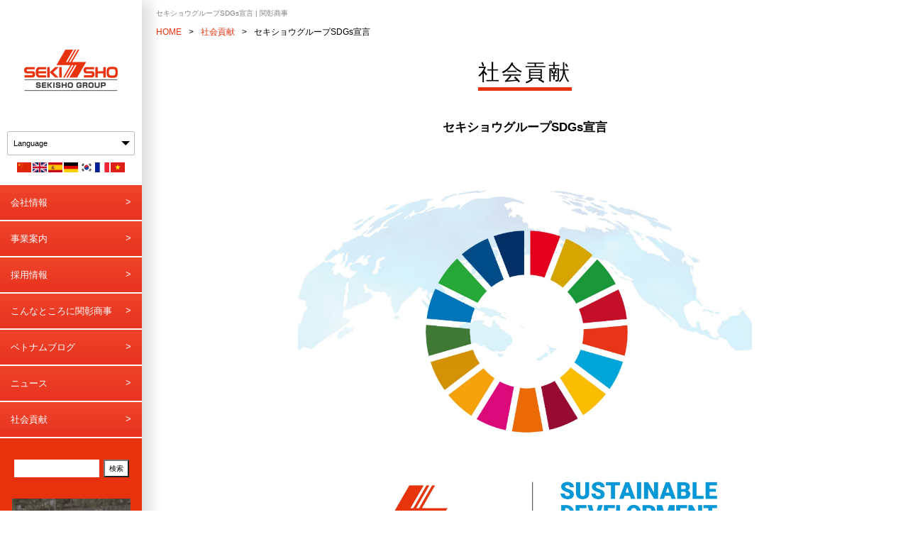

--- FILE ---
content_type: text/html; charset=UTF-8
request_url: https://www.sekisho.co.jp/csr/sekishosdgs
body_size: 53581
content:
<!DOCTYPE html>
<html lang="ja">

<head>
	<!-- Global site tag (gtag.js) - Google Analytics -->
	<script async src="https://www.googletagmanager.com/gtag/js?id=UA-166268156-1"></script>
	<script>
		window.dataLayer = window.dataLayer || [];

		function gtag() {
			dataLayer.push(arguments);
		}
		gtag('js', new Date());

		gtag('config', 'UA-166268156-1');
	</script>

	<!-- Global site tag (gtag.js) - Google Analytics -->
	<script async src="https://www.googletagmanager.com/gtag/js?id=UA-85084588-1"></script>
	<script>
		window.dataLayer = window.dataLayer || [];

		function gtag() {
			dataLayer.push(arguments);
		}
		gtag('js', new Date());

		gtag('config', 'UA-85084588-1');
	</script>
	<title>セキショウグループSDGs宣言 | 関彰商事</title>
	<meta charset="UTF-8">
	<meta name="description" content="description">
	<meta name="viewport" content="width=device-width, maximum-scale=1.0">
			<link rel="stylesheet" href="https://www.sekisho.co.jp/sekisho/wp-content/themes/sekisyo/common/css/style.css" type="text/css">
	<link rel="stylesheet" href="https://www.sekisho.co.jp/sekisho/wp-content/themes/sekisyo/common/css/language.css" type="text/css">
	<link rel="stylesheet" href="https://www.sekisho.co.jp/sekisho/wp-content/themes/sekisyo/common/css/office.css" type="text/css">
	<!-- temporary CSS include if required -->
	<!-- <link rel="stylesheet" href="/common/css/temporary.css" type="text/css"> -->

	<meta http-equiv="Pragma" content="no-cache">
	<meta http-equiv="Cache-Control" content="no-cache">
	<meta http-equiv="Expires" content="0">
	
	<link rel="shortcut icon" type="image/x-icon" href="https://www.sekisho.co.jp/sekisho/wp-content/themes/sekisyo/favicon.ico">

	<link rel='dns-prefetch' href='//s.w.org' />
<link rel='stylesheet' id='sekisho-theme-style-css'  href='https://www.sekisho.co.jp/sekisho/wp-content/themes/sekisyo/style.css?ver=4.6.1' type='text/css' media='all' />
<script type='text/javascript' src='https://www.sekisho.co.jp/sekisho/wp-includes/js/jquery/jquery.js?ver=1.12.4'></script>
<script type='text/javascript' src='https://www.sekisho.co.jp/sekisho/wp-includes/js/jquery/jquery-migrate.min.js?ver=1.4.1'></script>
<script type='text/javascript' src='https://www.sekisho.co.jp/sekisho/wp-content/themes/sekisyo/common/js/jquery.matchHeight-min.js?ver=4.6.1'></script>
<script type='text/javascript' src='https://www.sekisho.co.jp/sekisho/wp-content/themes/sekisyo/common/js/markerclusterer.js?ver=4.6.1'></script>
<script type='text/javascript'>
/* <![CDATA[ */
var SEKISHO_MAP = {"template_directory_uri":"https:\/\/www.sekisho.co.jp\/sekisho\/wp-content\/themes\/sekisyo"};
/* ]]> */
</script>
<script type='text/javascript' src='https://www.sekisho.co.jp/sekisho/wp-content/themes/sekisyo/common/js/google-map.js?ver=4.6.1'></script>
<script type='text/javascript' src='https://www.sekisho.co.jp/sekisho/wp-content/themes/sekisyo/common/js/sekisho.js?ver=4.6.1'></script>
<link rel="canonical" href="https://www.sekisho.co.jp/csr/sekishosdgs" />
<link rel='shortlink' href='https://www.sekisho.co.jp/?p=8386' />
<link rel="icon" href="https://www.sekisho.co.jp/sekisho/wp-content/uploads/cropped-sk-32x32.png" sizes="32x32" />
<link rel="icon" href="https://www.sekisho.co.jp/sekisho/wp-content/uploads/cropped-sk-192x192.png" sizes="192x192" />
<link rel="apple-touch-icon-precomposed" href="https://www.sekisho.co.jp/sekisho/wp-content/uploads/cropped-sk-180x180.png" />
<meta name="msapplication-TileImage" content="https://www.sekisho.co.jp/sekisho/wp-content/uploads/cropped-sk-270x270.png" />

	<!-- OGP START -->
	<meta property="og:type" content="article" />
	<meta property="og:description" content="" />
	<meta property="og:title" content="" />
	<meta property="og:url" content="www.sekisho.co.jp" />
	<meta property="og:image" content="https://www.sekisho.co.jp/sekisho/wp-content/themes/sekisyo/common/images/header_logo.png" />
	<meta property="og:site_name" content="関彰商事" />
	<meta property="og:locale" content="ja_JP" />
	<!-- //OGP end -->

	<!-- twitter START -->
	<meta name="twitter:card" content="summary" />
	<meta name="twitter:site" content="" />
	<meta name="twitter:description" content="" />
	<meta name="twitter:title" content="" />
	<meta name="twitter:image" content="" />
	<!-- //twitter end -->
</head>

<!-- yamabe Wrote { -->

<body class="single single-csr postid-8386" data-responsejs='{
  "create": [{
    "prop": "width",
    "prefix": "min-width-",
    "lazy": true,
    "breakpoints": [0, 481]
  }]
}'>
	<!-- } end -->

	<div class="wrap">

		<header class="header">

			<p class="header_logo"><a href="https://www.sekisho.co.jp/" rel="home"><img src="https://www.sekisho.co.jp/sekisho/wp-content/themes/sekisyo/common/images/header_logo.png" width="136" height="62" alt="関彰商事"></a></p>

			<p class="header_lang">
							<div class="lang" style="height:80px">
				<div class="lang-select select">
					<select>
						<option value="">Language</option>
						<option value="simplified_chinese" >中文</option>
						<option value="english" >English</option>
						<option value="espanol" >Español</option>
						<option value="deutsch" >Deutsch</option>
						<option value="korean" >한국어</option>
						<option value="french" >Francais</option>
						<option value="vietnamese" >Tiếng Việ</option>
					</select>
				</div>
				<div class="pc" style="margin-top: 10px;text-align:center;">
					<a href="https://www.sekisho.co.jp/foreign/simplified_chinese/?testId=bNf8K3wrsK6fZxnm8iByan7A"><img src="https://www.sekisho.co.jp/sekisho/wp-content/themes/sekisyo/common/images/china.png" width="20px" height="14px" alt="china" style="margin:0 0"></a>
					<a href="https://www.sekisho.co.jp/foreign/english/?testId=bNf8K3wrsK6fZxnm8iByan7A"><img src="https://www.sekisho.co.jp/sekisho/wp-content/themes/sekisyo/common/images/uk.png" width="20px" height="14px" alt="uk" style="margin:0 0"></a>
					<a href="https://www.sekisho.co.jp/foreign/espanol/?testId=bNf8K3wrsK6fZxnm8iByan7A"><img src="https://www.sekisho.co.jp/sekisho/wp-content/themes/sekisyo/common/images/spain.png" width="20px" height="14px" alt="spain" style="margin:0 0"></a>
					<a href="https://www.sekisho.co.jp/foreign/deutsch/?testId=bNf8K3wrsK6fZxnm8iByan7A"><img src="https://www.sekisho.co.jp/sekisho/wp-content/themes/sekisyo/common/images/germany.png" width="20px" height="14px" alt="germany" style="margin:0 0"></a>
					<a href="https://www.sekisho.co.jp/foreign/korean/?testId=bNf8K3wrsK6fZxnm8iByan7A"><img src="https://www.sekisho.co.jp/sekisho/wp-content/themes/sekisyo/common/images/south_korea.png" width="20px" height="14px" alt="south_korea" style="margin:0 0"></a>
					<a href="https://www.sekisho.co.jp/foreign/french/?testId=bNf8K3wrsK6fZxnm8iByan7A"><img src="https://www.sekisho.co.jp/sekisho/wp-content/themes/sekisyo/common/images/france.png" width="20px" height="14px" alt="france" style="margin:0 0"></a>
					<a href="https://www.sekisho.co.jp/foreign/vietnamese/?testId=bNf8K3wrsK6fZxnm8iByan7A"><img src="https://www.sekisho.co.jp/sekisho/wp-content/themes/sekisyo/common/images/vietnam.png" width="20px" height="14px" alt="vietnam" style="margin:0 0"></a>
				</div>
			</div>
			</p>

			        <ul class="header_nav">
          <li class="header_nav-company toggle"><a href="https://www.sekisho.co.jp/maconcept" data-target-class="nav_company">会社情報</a></li>
          <li class="header_nav-service toggle"><a href="https://www.sekisho.co.jp/department" data-target-class="nav_service">事業案内</a></li>
          <li class="header_nav-recruit toggle"><a href="https://www.sekisho.co.jp/voice" data-target-class="nav_voice">採用情報</a></li>
          <li class="header_nav-about"><a href="https://www.sekisho.co.jp/about_sekisho">こんなところに関彰商事</a></li>
          <li class="header_nav-about"><a href="https://www.sekisho.co.jp/vietnamblog">ベトナムブログ</a></li>
          <li class="header_nav-news"><a href="https://www.sekisho.co.jp/category/news">ニュース</a></li>
          <li class="header_nav-csr"><a href="https://www.sekisho.co.jp/csr">社会貢献</a></li>

          <li class="header_nav-gas tablet"><a href="https://wsrv1.aztower.net/eps/sekisho-GAS/login" target="_blank">ガスWEB会員専用ページ</a></li>
          <li class="header_nav-group-map tablet"><a href="https://www.sekisho.co.jp/group-map">セキショウグループMAP</a></li>
          <li class="header_nav-servicestation tablet"><a href="https://www.sekisho.co.jp/servicestation">サービスステーションMAP</a></li>
          <li class="header_nav-nscar tablet"><a href="http://www.sekisho-honda.com/se_usedcar.html" target="_blank">U-Car 情報</a></li>
          <li class="header_nav-nscar tablet"><a href="https://www.sekisho.co.jp/nscar">新車・中古車情報</a></li>
          <!-- <li class="header_nav-radio tablet"><a href="http://www.sekisho-radio.com/" target="_blank">私たちがセキショウです。</a></li> -->
          <!-- <li class="header_nav-tennis2015 tablet"><a href="https://www.sekisho.co.jp/tennis2016/" target="_blank">テニストーナメント2016</a></li> -->
          <!-- <li class="header_nav-tennis2015 tablet"><a href="https://www.sekisho.co.jp/tennis2017/" target="_blank">テニストーナメント2017</a></li> -->
          <!-- <li class="header_nav-aed-map tablet"><a href="https://www.sekisho.co.jp/aed-map">AED設置一覧</a></li> -->
          <li class="header_nav-office tablet"><a href="https://www.sekisho.co.jp/office">セキショウグループオフィスの紹介</a></li>
        </ul>


        <div class="header_search">
          <!-- 2018/5/11 -->
          <form id="cse-search-box" action="https://google.com/cse">
            <input type="hidden" name="cx" value="012305464904197740352:7jqnp6ucssw" />
            <input type="hidden" name="ie" value="UTF-8" />
            <input type="text" name="q" size="31" style="width:120px" />
            <input type="submit" name="sa" value="検索" id="search_btn" />
          </form>
          <script type="text/javascript" src="https://www.google.com/cse/brand?form=cse-search-box&lang=ja"></script><!-- 2018/5/11 -->
          <!-- 2018/5/11
<script>
 (function() {
   var cx = '012305464904197740352:7jqnp6ucssw';
   var gcse = document.createElement('script');
   gcse.type = 'text/javascript';
   gcse.async = true;
   gcse.src = 'https://cse.google.com/cse.js?cx=' + cx;
   var s = document.getElementsByTagName('script')[0];
   s.parentNode.insertBefore(gcse, s);
 })();
-->
          </script>
          <gcse:search></gcse:search>
        </div>
			<div class="header_banner">
				<!-- original tags example -->

												
				<p><a href="https://spoana.sekisho.co.jp/" target="_blank"><img src="https://www.sekisho.co.jp/sekisho/wp-content/themes/sekisyo/common/images/sekisho_sports_analytics.jpg" width="167" height="110" alt="Sekisho Sports Analytics"></a></p>

				<!-- crafteriart -->
				<p><a href="https://crafteriart.jp"><img src="https://www.sekisho.co.jp/sekisho/wp-content/themes/sekisyo/common/images/crafteriart_banner.png" width="160" alt="crafteriart_banner"></a></p>

				<!-- ベトナムブログ -->
				<p><a href="https://www.sekisho.co.jp/vietnamblog"><img src="https://www.sekisho.co.jp/sekisho/wp-content/themes/sekisyo/common/images/vietnam.jpg" width="160" alt="vietnam"></a></p>

				<!-- athlete -->
				<p><a href="https://www.sekisho.co.jp/athlete/" target="_blank"><img src="https://www.sekisho.co.jp/sekisho/wp-content/themes/sekisyo/common/images/athlete.jpg" width="160" alt="athlete"></a></p>

				<!-- タイムログDX -->
				<p><a href="https://www.timelogdx.jp/"><img src="https://www.sekisho.co.jp/sekisho/wp-content/themes/sekisyo/common/images/timelogDX_banner.jpg" width="160" alt="timelogDX_banner"></a></p>

				<!-- エスキャットの夢 -->
				<!-- <p><a href="https://www.facebook.com/ScatsDream"><img src="https://www.sekisho.co.jp/sekisho/wp-content/themes/sekisyo/common/images/scatsdream1.jpg" width="160" alt="scatsdream1"></a></p> -->

				<!-- 季節サイトリンク -->
				<!-- <p><a href="https://www.sekisho.co.jp/santa/" target="_blank"><img src="/common/images/santa2018_bunner_a_sekishohptop.png" width="162" alt="屋上のサンタ2018の冬"></a></p> -->

				<!-- サンタ -->
				<!-- <p><a href="https://www.sekisho.co.jp/santa/" target="_blank"><img src="https://www.sekisho.co.jp/sekisho/wp-content/themes/sekisyo/common/images/santa2020_bunner_a_sekishohptop.png" width="162" alt="屋上のサンタ2020の冬"></a></p> -->

				<!-- 関耀会 まごころの杜 -->
				<!-- <p><a href="https://sekiyoukai.or.jp/" target="_blank"><img src="https://www.sekisho.co.jp/sekisho/wp-content/themes/sekisyo/common/images/side_banner_sekiyokai.png" width="167" alt="関耀会 まごころの杜"></a></p> -->

				<!-- みらいのもり保育園 -->
				<!-- <p><a href="https://sekiyoukai.or.jp/mirainomori/" target="_blank"><img src="https://www.sekisho.co.jp/sekisho/wp-content/themes/sekisyo/common/images/mirainomori.png" width="161" height="103" alt="みらいのもり保育園"></a></p> -->
				<!-- <p><a href="https://www.sekisho.co.jp/sekisho/wp-content/uploads/2020/06/04e915eecc5a172da3d8d78ea177698f.pdf" target="_blank"><img src="https://www.sekisho.co.jp/sekisho/wp-content/themes/sekisyo/common/images/mirainomori.png" width="161" height="103" alt="みらいのもり保育園"></a></p> -->

				<!-- セキショウテニス2019 -->
				<!-- <p><a href="https://www.sekisho.co.jp/tennis2019/" target="_blank"><img src="https://www.sekisho.co.jp/sekisho/wp-content/themes/sekisyo/common/images/side_banner_tennis2019.png" width="161" height="103" alt="テニストーナメント"></a></p> -->

				<!-- 関耀会 -->
									<!-- url: 本番 -->
					<!-- <p><a href="https://sekiyoukai.or.jp/" target="_blank"><img src="https://www.sekisho.co.jp/sekisho/wp-content/themes/sekisyo/common/images/side_banner_sekiyokai.png" width="167" alt="関耀会 まごころの杜"></a></p> -->
				
				<!-- 外国語ページ -->
									<!-- url: 本番 -->
					<!-- <p><a href="https://www.sekisho.co.jp/foreign/english/" target="_blank"><img src="https://www.sekisho.co.jp/sekisho/wp-content/themes/sekisyo/common/images/side_banner_english.png" width="167" alt="Company Profile in English"></a></p> -->
				
				<p><a href="https://www.sekisho.co.jp/group-map"><img src="https://www.sekisho.co.jp/sekisho/wp-content/themes/sekisyo/common/images/side_banner_gmap.png" width="167" height="110" alt="セキショウグループMAP"></a></p>

				<p><a href="https://www.sekisho.co.jp/servicestation"><img src="https://www.sekisho.co.jp/sekisho/wp-content/themes/sekisyo/common/images/side_banner_smap.png" width="167" height="110" alt="サービスステーションMAP"></a></p>

				<p><a href="https://www.sekisho.co.jp/file/forBusiness_Sekisho_Product_Catalog.pdf"><img src="https://www.sekisho.co.jp/sekisho/wp-content/uploads/forBusiness_Sekisho_Product_Catalog_left.png" width="167" height="110" alt="catalog_for_business"></a></p>

				<p><a href="https://www.sekisho.co.jp/file/forConsumer_Sekisho_Product_Catalog.pdf"><img src="https://www.sekisho.co.jp/sekisho/wp-content/uploads/forConsumer_Sekisho_Product_Catalog_left.png" width="167" height="110" alt="catalog_for_consumer"></a></p>

				<p><a href="http://www.sekisho-honda.com/se_usedcar.html" target="_blank"><img src="https://www.sekisho.co.jp/sekisho/wp-content/themes/sekisyo/common/images/side_banner_ucar.png" width="167" height="110" alt="U-Car 情報"></a></p>

				<p><a href="https://wsrv1.aztower.net/eps/sekisho-GAS/login" target="_blank"><img src="https://www.sekisho.co.jp/sekisho/wp-content/themes/sekisyo/common/images/side_banner_gas.png" width="167" height="110" alt="ガスWEB会員専用ページ"></a></p>

				<!-- <p><a href="https://www.sekisho.co.jp/nscar"><img src="https://www.sekisho.co.jp/sekisho/wp-content/themes/sekisyo/common/images/side_banner_nscar.png" width="168" height="110" alt="新車・中古車情報"></a></p> -->

				<!-- 茨城いのちの電話 -->
				<p><a href="https://iid.or.jp/" target="_blank"><img src="https://www.sekisho.co.jp/sekisho/wp-content/themes/sekisyo/common/images/iid_l.jpg" width="160" alt="茨城いのちの電話"></a></p>

				<p><a href="https://sekishostudios.jp/" target="_blank"><img src="https://www.sekisho.co.jp/sekisho/wp-content/themes/sekisyo/common/images/side_banner_studio.png" width="168" height="110" alt="スタジオS with T"></a></p>
				<!--
                    <p><a href="http://www.sekisho-radio.com/" target="_blank"><img src="/common/images/side_banner_weare.png" width="167" height="110" alt="私たちがセキショウです。"></a></p>
    -->
				<!-- <p><a href="https://www.sekisho.co.jp/tennis/" target="_blank"><img src="https://www.sekisho.co.jp/sekisho/wp-content/themes/sekisyo/common/images/side_banner_tennis2018.png" width="168" height="110" alt="テニストーナメント"></a></p> -->

				<!-- <p><a href="https://www.sekisho.co.jp/pickup/sekisho_challenge"><img src="https://www.sekisho.co.jp/sekisho/wp-content/themes/sekisyo/common/images/side_banner_stadium.png" width="167" height="110" alt="セキショウチャレンジスタジアム"></a></p> -->

				<!-- <p><a href="https://www.sekisho.co.jp/pickup/kurumin"><img src="https://www.sekisho.co.jp/sekisho/wp-content/themes/sekisyo/common/images/side_banner_kurumin.png" width="168" height="110" alt="くるみん認定企業"></a></p> -->

				<!-- <p><a href="https://www.sekisho.co.jp/pickup/eluboshi"><img src="https://www.sekisho.co.jp/sekisho/wp-content/themes/sekisyo/common/images/side_banner_eruboshi.png" width="168" height="110" alt="えるぼし認定企業"></a></p> -->

				<p><a href="https://www.sekisho.co.jp/office"><img src="https://www.sekisho.co.jp/sekisho/wp-content/themes/sekisyo/common/images/side_banner_office.png" width="168" height="110" alt="セキショウグループオフィスの紹介"></a></p>

				<!-- <p><a href="https://www.sekisho.co.jp/aed-map"><img src="https://www.sekisho.co.jp/sekisho/wp-content/themes/sekisyo/common/images/side_banner_aed.png" width="168" height="110" alt="AED設置一覧"></a></p> -->
			</div>

		</header>

		<div class="nav nav_service">
			<div class="nav_inner_box">

				<div class="nav_titlearea">
					<p class="nav_title">SERVICE</p>
					<p class="nav_subtitle">> 事業案内</p>
				</div>
				<ul class="nav_sublink">
					<li><a href="#"><img src="https://www.sekisho.co.jp/sekisho/wp-content/themes/sekisyo/common/images/icon-energy-red.png" alt="Energy"></a></li>
					<li><a href="#"><img src="https://www.sekisho.co.jp/sekisho/wp-content/themes/sekisyo/common/images/icon-car-red.png" alt="CarLife"></a></li>
					<li><a href="#"><img src="https://www.sekisho.co.jp/sekisho/wp-content/themes/sekisyo/common/images/icon-busi-red.png" alt="BusinessLife"></a></li>
					<li><a href="#"><img src="https://www.sekisho.co.jp/sekisho/wp-content/themes/sekisyo/common/images/icon-home-red.png" alt="HomeLife"></a></li>
				</ul>
				<div class="nav_linkarea">
										

						<div class="nav-menu-area energy_operational">
															
								<p class="nav_link_title"><span><a href="https://www.sekisho.co.jp/department#energy_operational" data-slug="energy_operational">Energy</a></span></p>
																	<ul class="nav_link_list">
																					<li>
<a href="https://www.sekisho.co.jp/department/%e5%8d%b8%e3%83%bb%e7%9b%b4%e5%a3%b2%e4%ba%8b%e6%a5%ad%e9%83%a8"><span class="nav_link_list_title">エネルギー（卸・直売）</span><span class="nav_link_list_text">自治体・法人向けエネルギーの提案・販売</span></a>
</li>
																					<li>
<a href="https://www.sekisho.co.jp/department/%e3%83%9b%e3%83%bc%e3%83%a0%e3%82%a8%e3%83%8d%e3%83%ab%e3%82%ae%e3%83%bc"><span class="nav_link_list_title">ホームエネルギー</span><span class="nav_link_list_text">家庭用エネルギーと住宅機器の提案・販売</span></a>
</li>
																					<li>
<a href="https://www.sekisho.co.jp/department/%e3%82%b0%e3%83%aa%e3%83%bc%e3%83%b3%e3%83%88%e3%83%a9%e3%83%b3%e3%82%b9%e3%83%95%e3%82%a9%e3%83%bc%e3%83%a1%e3%83%bc%e3%82%b7%e3%83%a7%e3%83%b3"><span class="nav_link_list_title">グリーントランスフォーメーション</span><span class="nav_link_list_text">天然ガスへの燃料転換の提案・サポート、家庭用・産業用太陽光発電システムの設計・施工</span></a>
</li>
																					<li>
<a href="https://www.sekisho.co.jp/department/%e3%82%bb%e3%82%ad%e3%82%b7%e3%83%a7%e3%82%a6%e3%82%ab%e3%83%bc%e3%83%a9%e3%82%a4%e3%83%95%ef%bc%88%e6%a0%aa%ef%bc%89"><span class="nav_link_list_title">セキショウカーライフ（株）</span><span class="nav_link_list_text">サービスステーション（ENEOS）の運営</span></a>
</li>
																					<li>
<a href="https://www.sekisho.co.jp/department/%ef%bc%88%e6%a0%aa%ef%bc%89%e3%82%a2%e3%83%89%e3%83%90%e3%83%b3%e3%82%b9%e3%83%bb%e3%82%ab%e3%83%bc%e3%83%a9%e3%82%a4%e3%83%95%e3%82%b5%e3%83%bc%e3%83%93%e3%82%b9"><span class="nav_link_list_title">（株）アドバンス・カーライフサービス</span><span class="nav_link_list_text">サービスステーション（ENEOS）の運営</span></a>
</li>
																					<li>
<a href="https://www.sekisho.co.jp/department/%e3%83%92%e3%82%bf%e3%83%81%e7%9f%b3%e6%b2%b9%ef%bc%88%e6%a0%aa%ef%bc%89"><span class="nav_link_list_title">ヒタチ石油（株）</span><span class="nav_link_list_text">サービスステーション（Enejet）の運営</span></a>
</li>
																					<li>
<a href="https://www.sekisho.co.jp/department/%ef%bc%88%e6%a0%aa%ef%bc%89%e3%83%95%e3%82%ab%e3%83%a4"><span class="nav_link_list_title">（株）フカヤ</span><span class="nav_link_list_text">サービスステーション（ENEOS）の運営、LPGの小売・保安事業</span></a>
</li>
																					<li>
<a href="https://www.sekisho.co.jp/department/%ef%bc%88%e6%9c%89%ef%bc%89%e4%b8%89%e6%b5%a6%e5%b1%8b"><span class="nav_link_list_title">（有）三浦屋</span><span class="nav_link_list_text">LPガスの販売とサービスステーション（出光）の運営</span></a>
</li>
																					<li>
<a href="https://www.sekisho.co.jp/department/%e3%81%aa%e3%81%8b%e3%81%98%e3%81%be%ef%bc%88%e6%a0%aa%ef%bc%89"><span class="nav_link_list_title">なかじま（株）</span><span class="nav_link_list_text">サービスステーション（ENEOS）の運営</span></a>
</li>
																					<li>
<a href="https://www.sekisho.co.jp/department/%ef%bc%88%e6%a0%aa%ef%bc%89%e3%82%bf%e3%83%a4%e3%83%9e"><span class="nav_link_list_title">（株）タヤマ</span><span class="nav_link_list_text">ENEOSサービスステーション、LPガス事業、燃料配達事業</span></a>
</li>
																					<li>
<a href="https://www.sekisho.co.jp/department/%e5%ae%89%e7%ab%8b%e3%82%b5%e3%83%bc%e3%83%93%e3%82%b9%ef%bc%88%e6%a0%aa%ef%bc%89"><span class="nav_link_list_title">安立サービス（株）</span><span class="nav_link_list_text">一般貨物自動車運送事業 </span></a>
</li>
																			</ul>
								
								
													</div>
					

						<div class="nav-menu-area car_operational">
															
								<p class="nav_link_title"><span><a href="https://www.sekisho.co.jp/department#car_operational" data-slug="car_operational">Mobility</a></span></p>
																	<ul class="nav_link_list">
																					<li>
<a href="https://www.sekisho.co.jp/department/%e3%82%bb%e3%82%ad%e3%82%b7%e3%83%a7%e3%82%a6%e3%83%9b%e3%83%b3%e3%83%80%ef%bc%88%e6%a0%aa%ef%bc%89"><span class="nav_link_list_title">セキショウホンダ（株）</span><span class="nav_link_list_text">ホンダ全車種の販売・点検・車検</span></a>
</li>
																					<li>
<a href="https://www.sekisho.co.jp/department/%ef%bc%88%e6%a0%aa%ef%bc%89%e3%82%b7%e3%83%a5%e3%83%86%e3%83%ab%e3%83%b3%e3%81%a4%e3%81%8f%e3%81%b0"><span class="nav_link_list_title">（株）シュテルンつくば</span><span class="nav_link_list_text">メルセデス・ベンツ正規販売店</span></a>
</li>
																					<li>
<a href="https://www.sekisho.co.jp/department/%ef%bc%88%e6%a0%aa%ef%bc%89%e3%82%b6%e3%83%ab%e3%83%84%e3%83%96%e3%83%ab%e3%82%b0%e3%83%bb%e3%83%a2%e3%83%bc%e3%82%bf%e3%83%bc%e3%82%b9"><span class="nav_link_list_title">（株）ザルツブルグ・モータース</span><span class="nav_link_list_text">ポルシェ正規販売店</span></a>
</li>
																					<li>
<a href="https://www.sekisho.co.jp/department/%e3%82%aa%e3%83%aa%e3%83%83%e3%82%af%e3%82%b9%e3%83%ac%e3%83%b3%e3%82%bf%e3%82%ab%e3%83%bc"><span class="nav_link_list_title">オリックスレンタカー</span><span class="nav_link_list_text">レンタカー事業</span></a>
</li>
																			</ul>
								
								
													</div>
					

						<div class="nav-menu-area business_operational">
															
								<p class="nav_link_title"><span><a href="https://www.sekisho.co.jp/department#business_operational" data-slug="business_operational">Business</a></span></p>
																	<ul class="nav_link_list">
																					<li>
<a href="https://www.sekisho.co.jp/department/%e3%83%93%e3%82%b8%e3%83%8d%e3%82%b9%e3%83%88%e3%83%a9%e3%83%b3%e3%82%b9%e3%83%95%e3%82%a9%e3%83%bc%e3%83%a1%e3%83%bc%e3%82%b7%e3%83%a7%e3%83%b3"><span class="nav_link_list_title">ビジネストランスフォーメーション</span><span class="nav_link_list_text">IT機器・オフィス家具・各種周辺機器の法人向け販売およびメンテナンス</span></a>
</li>
																					<li>
<a href="https://www.sekisho.co.jp/department/%e3%83%87%e3%82%b8%e3%82%bf%e3%83%ab%e3%83%88%e3%83%a9%e3%83%b3%e3%82%b9%e3%83%95%e3%82%a9%e3%83%bc%e3%83%a1%e3%83%bc%e3%82%b7%e3%83%a7%e3%83%b3"><span class="nav_link_list_title">デジタルトランスフォーメーション</span><span class="nav_link_list_text">システムおよびサービスの設計・開発・提供</span></a>
</li>
																					<li>
<a href="https://www.sekisho.co.jp/department/%e9%96%a2%e5%bd%b0%e3%82%a8%e3%83%b3%e3%82%b8%e3%83%8b%e3%82%a2%e3%83%aa%e3%83%b3%e3%82%b0%ef%bc%88%e6%a0%aa%ef%bc%89"><span class="nav_link_list_title">関彰エンジニアリング（株）</span><span class="nav_link_list_text">空調、給排水設備等の施工・メンテナンス等</span></a>
</li>
																					<li>
<a href="https://www.sekisho.co.jp/department/%ef%bc%88%e6%a0%aa%ef%bc%89%e6%9d%b1%e9%9b%bb%e5%b7%a5%e6%a5%ad%e7%a4%be"><span class="nav_link_list_title">（株）東電工業社 | 設備工事</span><span class="nav_link_list_text">電気工事全般</span></a>
</li>
																					<li>
<a href="https://www.sekisho.co.jp/department/%ef%bc%88%e6%a0%aa%ef%bc%89%e3%82%bb%e3%82%ad%e3%82%b7%e3%83%a7%e3%82%a6%e3%82%ad%e3%83%a3%e3%83%aa%e3%82%a2%e3%83%97%e3%83%a9%e3%82%b9"><span class="nav_link_list_title">（株）セキショウキャリアプラス</span><span class="nav_link_list_text">ワンストップ人材ソリューションサービスの提供</span></a>
</li>
																					<li>
<a href="https://www.sekisho.co.jp/department/sekisho-vietnam-company-limited"><span class="nav_link_list_title">SEKISHO VIETNAM COMPANY LIMITED | 人材派遣</span><span class="nav_link_list_text">ベトナム人材の紹介およびシステム開発、コンサルティングサービス等の提供</span></a>
</li>
																			</ul>
								
								
													</div>
					

						<div class="nav-menu-area home_operational">
															
								<p class="nav_link_title"><span><a href="https://www.sekisho.co.jp/department#home_operational" data-slug="home_operational">Life</a></span></p>
																	<ul class="nav_link_list">
																					<li>
<a href="https://www.sekisho.co.jp/department/%ef%bc%88%e6%a0%aa%ef%bc%89%e3%82%bb%e3%82%ad%e3%82%b7%e3%83%a7%e3%82%a6%e3%83%a2%e3%83%90%e3%82%a4%e3%83%ab"><span class="nav_link_list_title">（株）セキショウモバイル</span><span class="nav_link_list_text">ソフトバンク、ワイモバイルの携帯電話、および関連モバイルツールの販売</span></a>
</li>
																					<li>
<a href="https://www.sekisho.co.jp/department/%e3%82%bb%e3%82%ad%e3%82%b7%e3%83%a7%e3%82%a6%e3%83%96%e3%83%a9%e3%83%b3%e3%83%8b%e3%83%a5%e3%83%bc%ef%bc%88%e6%a0%aa%ef%bc%89"><span class="nav_link_list_title">セキショウブランニューシステム（株）</span><span class="nav_link_list_text">コンビニエンスストア「FamilyMart」の運営、エネオスサービスステーションの運営</span></a>
</li>
																					<li>
<a href="https://www.sekisho.co.jp/department/%ef%bc%88%e6%a0%aa%ef%bc%89%e3%82%bb%e3%82%ad%e3%82%b7%e3%83%a7%e3%82%a6%e3%83%a9%e3%82%a4%e3%83%95%e3%82%b5%e3%83%9d%e3%83%bc%e3%83%88"><span class="nav_link_list_title">（株）セキショウライフサポート</span><span class="nav_link_list_text">デイサービス・グループホーム・介護付き高齢者向け住宅等の運営</span></a>
</li>
																					<li>
<a href="https://www.sekisho.co.jp/department/%ef%bc%88%e7%a6%8f%ef%bc%89%e9%96%a2%e8%80%80%e4%bc%9a"><span class="nav_link_list_title">（福）関耀会 | 介護</span><span class="nav_link_list_text">特別養護老人ホーム『まごころの杜』の運営、認可保育園『みらいのもり保育園』の運営</span></a>
</li>
																			</ul>
								
								
													</div>
									</div>
			</div><!-- .nav_inner_box End -->
		</div>

		<div class="nav nav_company">
			<div class="nav_titlearea">
				<p class="nav_title">COMPANY</p>
				<p class="nav_subtitle">> 会社情報一覧</p>
			</div>
			<div class="nav_linkarea">
				<ul class="nav_link_list">
					<li><a href="https://www.sekisho.co.jp/maconcept/philosophy" title="あいさつ・企業理念"><span class="nav_link_list_title">あいさつ・企業理念</span><span class="nav_link_list_text">私たちセキショウグループは、地域の皆様に支えられ、2025年2月に創業117年を迎えることができました。これまでのご支持に感謝し、これからもお客様第一主義で地域の皆様に貢献してまいります。</span></a></li><li><a href="https://www.sekisho.co.jp/maconcept/coprofile2" title="会社概要"><span class="nav_link_list_title">会社概要</span><span class="nav_link_list_text">「地域の社会と生活の向上に貢献する」企業を目指す関彰商事の会社概要</span></a></li><li><a href="https://www.sekisho.co.jp/maconcept/history" title="会社沿革"><span class="nav_link_list_title">会社沿革</span><span class="nav_link_list_text">明治41年に創業した関彰商事の歴史を振り返る</span></a></li>				</ul>
			</div>

		</div>

		<div class="nav nav_voice">
			<div class="nav_titlearea">
				<p class="nav_title">RECRUIT</p>
				<p class="nav_subtitle">> 採用情報</p>
			</div>
			<div class="nav_linkarea">
				<ul class="nav_link_list">
					
					<li><a href="https://www.sekisho.co.jp/voice"><span class="nav_link_list_title">採用情報</span><span class="nav_link_list_text">地域に貢献できる人財を募集しています。</span></a>
					<li><a href="https://www.sekisho.co.jp/career"><span class="nav_link_list_title">募集要項</span><span class="nav_link_list_text">現在募集している募集要項をご案内しています。</span></a>
				</ul>
			</div>
		</div>

		<div class="header_tablet">
			<div class="header_tablet_title"><a href="https://www.sekisho.co.jp/"><img src="https://www.sekisho.co.jp/sekisho/wp-content/themes/sekisyo/common/images/header_tablet_logo.png" width="225" height="92" alt=""></a></div>
			<div class="header_tablet_lang">
								<div class="lang">
					<div class="lang-select select">
						<select>
							<option value="">Language</option>
							<option value="simplified_chinese" >中文</option>
							<option value="english" >English</option>
							<option value="espanol" >Español</option>
							<option value="deutsch" >Deutsch</option>
							<option value="korean" >한국어</option>
							<option value="french" >Francais</option>
							<option value="vietnamese" >Tiếng Việ</option>
						</select>
					</div>
				</div>

			</div>
			<div class="header_tablet_btn"><img src="https://www.sekisho.co.jp/sekisho/wp-content/themes/sekisyo/common/images/header_tablet_nav.png" width="128" height="92" alt=""></div>
		</div>

		<div class="nav_tablet">
			<div class="nav_tablet_inner">
				<div class="nav_tablet_header">
					<div class="nav_tablet_title"><a href="https://www.sekisho.co.jp/"><img src="https://www.sekisho.co.jp/sekisho/wp-content/themes/sekisyo/common/images/header_tablet_logo.png" width="225" height="92" alt=""></a></div>
					<div class="nav_tablet_btn"><img src="https://www.sekisho.co.jp/sekisho/wp-content/themes/sekisyo/common/images/header_tablet_close.png" width="128" height="92" alt=""></div>
				</div>
				        <ul class="header_nav">
          <li class="header_nav-company toggle"><a href="https://www.sekisho.co.jp/maconcept" data-target-class="nav_company">会社情報</a></li>
          <li class="header_nav-service toggle"><a href="https://www.sekisho.co.jp/department" data-target-class="nav_service">事業案内</a></li>
          <li class="header_nav-recruit toggle"><a href="https://www.sekisho.co.jp/voice" data-target-class="nav_voice">採用情報</a></li>
          <li class="header_nav-about"><a href="https://www.sekisho.co.jp/about_sekisho">こんなところに関彰商事</a></li>
          <li class="header_nav-about"><a href="https://www.sekisho.co.jp/vietnamblog">ベトナムブログ</a></li>
          <li class="header_nav-news"><a href="https://www.sekisho.co.jp/category/news">ニュース</a></li>
          <li class="header_nav-csr"><a href="https://www.sekisho.co.jp/csr">社会貢献</a></li>

          <li class="header_nav-gas tablet"><a href="https://wsrv1.aztower.net/eps/sekisho-GAS/login" target="_blank">ガスWEB会員専用ページ</a></li>
          <li class="header_nav-group-map tablet"><a href="https://www.sekisho.co.jp/group-map">セキショウグループMAP</a></li>
          <li class="header_nav-servicestation tablet"><a href="https://www.sekisho.co.jp/servicestation">サービスステーションMAP</a></li>
          <li class="header_nav-nscar tablet"><a href="http://www.sekisho-honda.com/se_usedcar.html" target="_blank">U-Car 情報</a></li>
          <li class="header_nav-nscar tablet"><a href="https://www.sekisho.co.jp/nscar">新車・中古車情報</a></li>
          <!-- <li class="header_nav-radio tablet"><a href="http://www.sekisho-radio.com/" target="_blank">私たちがセキショウです。</a></li> -->
          <!-- <li class="header_nav-tennis2015 tablet"><a href="https://www.sekisho.co.jp/tennis2016/" target="_blank">テニストーナメント2016</a></li> -->
          <!-- <li class="header_nav-tennis2015 tablet"><a href="https://www.sekisho.co.jp/tennis2017/" target="_blank">テニストーナメント2017</a></li> -->
          <!-- <li class="header_nav-aed-map tablet"><a href="https://www.sekisho.co.jp/aed-map">AED設置一覧</a></li> -->
          <li class="header_nav-office tablet"><a href="https://www.sekisho.co.jp/office">セキショウグループオフィスの紹介</a></li>
        </ul>


        <div class="header_search">
          <!-- 2018/5/11 -->
          <form id="cse-search-box" action="https://google.com/cse">
            <input type="hidden" name="cx" value="012305464904197740352:7jqnp6ucssw" />
            <input type="hidden" name="ie" value="UTF-8" />
            <input type="text" name="q" size="31" style="width:120px" />
            <input type="submit" name="sa" value="検索" id="search_btn" />
          </form>
          <script type="text/javascript" src="https://www.google.com/cse/brand?form=cse-search-box&lang=ja"></script><!-- 2018/5/11 -->
          <!-- 2018/5/11
<script>
 (function() {
   var cx = '012305464904197740352:7jqnp6ucssw';
   var gcse = document.createElement('script');
   gcse.type = 'text/javascript';
   gcse.async = true;
   gcse.src = 'https://cse.google.com/cse.js?cx=' + cx;
   var s = document.getElementsByTagName('script')[0];
   s.parentNode.insertBefore(gcse, s);
 })();
-->
          </script>
          <gcse:search></gcse:search>
        </div>			</div>
		</div>

																																																																																																
		<div class="content">

			
							<h1 class="content_h1 pc">セキショウグループSDGs宣言 | 関彰商事</h1>
			
							<!--[breadList]-->
<div class="bread">
	<ul>
		<li><a href="https://www.sekisho.co.jp">HOME</a></li>
					<li><a href="https://www.sekisho.co.jp/csr">社会貢献</a></li>
			<li>セキショウグループSDGs宣言</li>

			</ul>
</div>
<!--/[breadList]-->
			
			<script src="https://ajax.googleapis.com/ajax/libs/jquery/1.11.3/jquery.min.js"></script>
			<script>
				$('.lang select').change(function() {
					location.href = 'https://www.sekisho.co.jp/foreign/' + $(this).val()
				})
			</script>
	<h2 class="title_serif"><span>社会貢献</span></h2>

	<div class="box box-nomargin">
				    <article>
		    		    			    	<p class="lead csr_title">セキショウグループSDGs宣言</p>
							    		<p class="csr_eyecatch"><img src="https://www.sekisho.co.jp/sekisho/wp-content/uploads/2021/09/sdgs1.jpg" alt=""></p>
							    	<div class="csr_content"><hr />
<p>セキショウグループは「次世代に健全な社会を繋ぐこと」が目指すべき未来と捉え、現在も様々な取り組みを行なっております。その中で、国連が提唱する『SDGs｜Sustainable Development Goals（持続可能な開発目標）』と想いを重ね、その達成に向けた取り組みを行なうことを宣言します。（pdfデータは画像をクリック）</p>
<p><a href="http://www.sekisho.co.jp/sekisho/wp-content/uploads/a15530cd33eb8d5276663e1457f51c56-1.pdf" target="_blank"><img class="aligncenter size-full wp-image-15549" src="http://www.sekisho.co.jp/sekisho/wp-content/uploads/a15530cd33eb8d5276663e1457f51c56-1.jpg" alt="sdgs%e5%ae%a3%e8%a8%802025" width="695" height="963" srcset="https://www.sekisho.co.jp/sekisho/wp-content/uploads/a15530cd33eb8d5276663e1457f51c56-1.jpg 695w, https://www.sekisho.co.jp/sekisho/wp-content/uploads/a15530cd33eb8d5276663e1457f51c56-1-217x300.jpg 217w" sizes="(max-width: 695px) 100vw, 695px" /></a><a href="https://www.sekisho.co.jp/sekisho/wp-content/uploads/a15530cd33eb8d5276663e1457f51c56.pdf"><br />
</a></p>
<p>&nbsp;</p>
<p>&nbsp;</p>
<p style="text-align: center;">
</div>
		    		    </article>
			</div>

								<nav class="post-navigation box">
										<a class="index-link" href="https://www.sekisho.co.jp/csr/">一覧</a>
											<a class="next-link" href="https://www.sekisho.co.jp/csr/%e7%ad%91%e6%b3%a2%e5%a4%a7%e5%ad%a6%e3%82%bb%e3%82%ad%e3%82%b7%e3%83%a7%e3%82%a6%e3%83%95%e3%82%a3%e3%83%bc%e3%83%ab%e3%83%89">次へ</a>
									</nav>



</div>
<!-- /.content -->


<footer class="footer">
	<div class="footer_first">
		<p class="footer_name">関彰商事株式会社</p>
		<p class="footer_address">［下館本社］<br>〒308-8512 <br class="pc">茨城県筑西市一本松1755-2<br></p>
		<p class="footer_address">［つくば本社］<br>〒305-0051 <br class="pc">茨城県つくば市二の宮1-23-6<br></p>
		<p class="footer_office"><a href="https://www.sekisho.co.jp/office">セキショウグループ 主要オフィス</a></p>
		<div class="footer_map">
			<!-- <p class="footer_map_title">本社google地図</p>
			<div id="mapArea">loading...</div> -->
		</div>
	</div>
	<div class="footer_second">
		<div class="footer_link">
			<p><a href="https://www.sekisho.co.jp/maconcept">■ 会社情報</a></p>
										<p><a href="https://www.sekisho.co.jp/maconcept/philosophy" title="あいさつ・企業理念">
						・あいさつ・企業理念					</a></p>
							<p><a href="https://www.sekisho.co.jp/maconcept/coprofile2" title="会社概要">
						・会社概要					</a></p>
							<p><a href="https://www.sekisho.co.jp/maconcept/history" title="会社沿革">
						・会社沿革					</a></p>
						<p><a href="https://www.sekisho.co.jp/department">■ 事業案内</a></p>
							<div style="font-size:15px;margin-top:4px;">
									</div>
															<!-- <p><a href="">・</a></p> 2018/12/11 -->
																																<p><a href="https://www.sekisho.co.jp/department/%e7%ae%a1%e8%b2%a1%e9%83%a8">・管財部</a></p>
																	<!-- <p><a href="">・</a></p> 2018/12/11 -->
																													<!-- <p><a href="">・</a></p> 2018/12/11 -->
																													<!-- <p><a href="">・</a></p> 2018/12/11 -->
																													<!-- <p><a href="">・</a></p> 2018/12/11 -->
																							
															<div style="font-size:15px;margin-top:4px;">
					ENERGY				</div>
															<!-- <p><a href="">・</a></p> 2018/12/11 -->
																																<p><a href="https://www.sekisho.co.jp/department/%e5%8d%b8%e3%83%bb%e7%9b%b4%e5%a3%b2%e4%ba%8b%e6%a5%ad%e9%83%a8">・エネルギー（卸・直売）</a></p>
																	<!-- <p><a href="">・</a></p> 2018/12/11 -->
																																<p><a href="https://www.sekisho.co.jp/department/%e3%83%9b%e3%83%bc%e3%83%a0%e3%82%a8%e3%83%8d%e3%83%ab%e3%82%ae%e3%83%bc">・ホームエネルギー</a></p>
																	<!-- <p><a href="">・</a></p> 2018/12/11 -->
																																<p><a href="https://www.sekisho.co.jp/department/%e3%82%b0%e3%83%aa%e3%83%bc%e3%83%b3%e3%83%88%e3%83%a9%e3%83%b3%e3%82%b9%e3%83%95%e3%82%a9%e3%83%bc%e3%83%a1%e3%83%bc%e3%82%b7%e3%83%a7%e3%83%b3">・グリーントランスフォーメーション</a></p>
																	<!-- <p><a href="">・</a></p> 2018/12/11 -->
																																<p><a href="https://www.sekisho.co.jp/department/%e3%82%bb%e3%82%ad%e3%82%b7%e3%83%a7%e3%82%a6%e3%82%ab%e3%83%bc%e3%83%a9%e3%82%a4%e3%83%95%ef%bc%88%e6%a0%aa%ef%bc%89">・セキショウカーライフ（株）</a></p>
																	<!-- <p><a href="">・</a></p> 2018/12/11 -->
																																<p><a href="https://www.sekisho.co.jp/department/%ef%bc%88%e6%a0%aa%ef%bc%89%e3%82%a2%e3%83%89%e3%83%90%e3%83%b3%e3%82%b9%e3%83%bb%e3%82%ab%e3%83%bc%e3%83%a9%e3%82%a4%e3%83%95%e3%82%b5%e3%83%bc%e3%83%93%e3%82%b9">・（株）アドバンス・カーライフサービス</a></p>
																	<!-- <p><a href="">・</a></p> 2018/12/11 -->
																																<p><a href="https://www.sekisho.co.jp/department/%e3%83%92%e3%82%bf%e3%83%81%e7%9f%b3%e6%b2%b9%ef%bc%88%e6%a0%aa%ef%bc%89">・ヒタチ石油（株）</a></p>
																	<!-- <p><a href="">・</a></p> 2018/12/11 -->
																																<p><a href="https://www.sekisho.co.jp/department/%ef%bc%88%e6%a0%aa%ef%bc%89%e3%83%95%e3%82%ab%e3%83%a4">・（株）フカヤ</a></p>
																	<!-- <p><a href="">・</a></p> 2018/12/11 -->
																																<p><a href="https://www.sekisho.co.jp/department/%ef%bc%88%e6%9c%89%ef%bc%89%e4%b8%89%e6%b5%a6%e5%b1%8b">・（有）三浦屋</a></p>
																	<!-- <p><a href="">・</a></p> 2018/12/11 -->
																																<p><a href="https://www.sekisho.co.jp/department/%e3%81%aa%e3%81%8b%e3%81%98%e3%81%be%ef%bc%88%e6%a0%aa%ef%bc%89">・なかじま（株）</a></p>
																	<!-- <p><a href="">・</a></p> 2018/12/11 -->
																																<p><a href="https://www.sekisho.co.jp/department/%ef%bc%88%e6%a0%aa%ef%bc%89%e3%82%bf%e3%83%a4%e3%83%9e">・（株）タヤマ</a></p>
																	<!-- <p><a href="">・</a></p> 2018/12/11 -->
																																<p><a href="https://www.sekisho.co.jp/department/%e5%ae%89%e7%ab%8b%e3%82%b5%e3%83%bc%e3%83%93%e3%82%b9%ef%bc%88%e6%a0%aa%ef%bc%89">・安立サービス（株）</a></p>
											
															<div style="font-size:15px;margin-top:4px;">
					MOBILITY				</div>
															<!-- <p><a href="">・</a></p> 2018/12/11 -->
																																<p><a href="https://www.sekisho.co.jp/department/%e3%82%bb%e3%82%ad%e3%82%b7%e3%83%a7%e3%82%a6%e3%83%9b%e3%83%b3%e3%83%80%ef%bc%88%e6%a0%aa%ef%bc%89">・セキショウホンダ（株）</a></p>
																	<!-- <p><a href="">・</a></p> 2018/12/11 -->
																																<p><a href="https://www.sekisho.co.jp/department/%ef%bc%88%e6%a0%aa%ef%bc%89%e3%82%b7%e3%83%a5%e3%83%86%e3%83%ab%e3%83%b3%e3%81%a4%e3%81%8f%e3%81%b0">・（株）シュテルンつくば</a></p>
																	<!-- <p><a href="">・</a></p> 2018/12/11 -->
																																<p><a href="https://www.sekisho.co.jp/department/%ef%bc%88%e6%a0%aa%ef%bc%89%e3%82%b6%e3%83%ab%e3%83%84%e3%83%96%e3%83%ab%e3%82%b0%e3%83%bb%e3%83%a2%e3%83%bc%e3%82%bf%e3%83%bc%e3%82%b9">・（株）ザルツブルグ・モータース</a></p>
																	<!-- <p><a href="">・</a></p> 2018/12/11 -->
																																<p><a href="https://www.sekisho.co.jp/department/%e3%82%aa%e3%83%aa%e3%83%83%e3%82%af%e3%82%b9%e3%83%ac%e3%83%b3%e3%82%bf%e3%82%ab%e3%83%bc">・オリックスレンタカー</a></p>
											
															<div style="font-size:15px;margin-top:4px;">
					BUSINESS				</div>
															<!-- <p><a href="">・</a></p> 2018/12/11 -->
																																<p><a href="https://www.sekisho.co.jp/department/%e3%83%93%e3%82%b8%e3%83%8d%e3%82%b9%e3%83%88%e3%83%a9%e3%83%b3%e3%82%b9%e3%83%95%e3%82%a9%e3%83%bc%e3%83%a1%e3%83%bc%e3%82%b7%e3%83%a7%e3%83%b3">・ビジネストランスフォーメーション</a></p>
																	<!-- <p><a href="">・</a></p> 2018/12/11 -->
																																<p><a href="https://www.sekisho.co.jp/department/%e3%83%87%e3%82%b8%e3%82%bf%e3%83%ab%e3%83%88%e3%83%a9%e3%83%b3%e3%82%b9%e3%83%95%e3%82%a9%e3%83%bc%e3%83%a1%e3%83%bc%e3%82%b7%e3%83%a7%e3%83%b3">・デジタルトランスフォーメーション</a></p>
																	<!-- <p><a href="">・</a></p> 2018/12/11 -->
																																<p><a href="https://www.sekisho.co.jp/department/%e9%96%a2%e5%bd%b0%e3%82%a8%e3%83%b3%e3%82%b8%e3%83%8b%e3%82%a2%e3%83%aa%e3%83%b3%e3%82%b0%ef%bc%88%e6%a0%aa%ef%bc%89">・関彰エンジニアリング（株）</a></p>
																	<!-- <p><a href="">・</a></p> 2018/12/11 -->
																																<p><a href="https://www.sekisho.co.jp/department/%ef%bc%88%e6%a0%aa%ef%bc%89%e6%9d%b1%e9%9b%bb%e5%b7%a5%e6%a5%ad%e7%a4%be">・（株）東電工業社</a></p>
																	<!-- <p><a href="">・</a></p> 2018/12/11 -->
																																<p><a href="https://www.sekisho.co.jp/department/%ef%bc%88%e6%a0%aa%ef%bc%89%e3%82%bb%e3%82%ad%e3%82%b7%e3%83%a7%e3%82%a6%e3%82%ad%e3%83%a3%e3%83%aa%e3%82%a2%e3%83%97%e3%83%a9%e3%82%b9">・（株）セキショウキャリアプラス</a></p>
																	<!-- <p><a href="">・</a></p> 2018/12/11 -->
																																<p><a href="https://www.sekisho.co.jp/department/sekisho-vietnam-company-limited">・SEKISHO VIETNAM COMPANY LIMITED</a></p>
											
															<div style="font-size:15px;margin-top:4px;">
					LIFE				</div>
															<!-- <p><a href="">・</a></p> 2018/12/11 -->
																																<p><a href="https://www.sekisho.co.jp/department/%ef%bc%88%e6%a0%aa%ef%bc%89%e3%82%bb%e3%82%ad%e3%82%b7%e3%83%a7%e3%82%a6%e3%83%a2%e3%83%90%e3%82%a4%e3%83%ab">・（株）セキショウモバイル</a></p>
																	<!-- <p><a href="">・</a></p> 2018/12/11 -->
																																<p><a href="https://www.sekisho.co.jp/department/%e3%82%bb%e3%82%ad%e3%82%b7%e3%83%a7%e3%82%a6%e3%83%96%e3%83%a9%e3%83%b3%e3%83%8b%e3%83%a5%e3%83%bc%ef%bc%88%e6%a0%aa%ef%bc%89">・セキショウブランニューシステム（株）</a></p>
																	<!-- <p><a href="">・</a></p> 2018/12/11 -->
																																<p><a href="https://www.sekisho.co.jp/department/%ef%bc%88%e6%a0%aa%ef%bc%89%e3%82%bb%e3%82%ad%e3%82%b7%e3%83%a7%e3%82%a6%e3%83%a9%e3%82%a4%e3%83%95%e3%82%b5%e3%83%9d%e3%83%bc%e3%83%88">・（株）セキショウライフサポート</a></p>
																	<!-- <p><a href="">・</a></p> 2018/12/11 -->
																																<p><a href="https://www.sekisho.co.jp/department/%ef%bc%88%e7%a6%8f%ef%bc%89%e9%96%a2%e8%80%80%e4%bc%9a">・（福）関耀会</a></p>
											
														<p><a href="https://www.sekisho.co.jp/voice">■ 採用情報</a></p>
			<p><a href="https://www.sekisho.co.jp/about_sekisho">■ こんなところに関彰商事</a></p>
			<p><a href="https://www.sekisho.co.jp/category/news">■ ニュース</a></p>
			<p><a href="https://www.sekisho.co.jp/csr">■ 社会貢献</a></p>
			<p><a href="https://www.sekisho.co.jp/privacy">■ 個人情報保護方針</a></p>
			<p><a href="https://www.sekisho.co.jp/privacy-2">■ プライバシーポリシー</a></p>
			<p><a href="https://www.sekisho.co.jp/public-notice">■ 公表事項</a></p>
			<p><a href="https://www.sekisho.co.jp/sitemap">■ サイトマップ</a></p>
			<p>
			<p style="display: table-cell;vertical-align: middle;margin: 0;">
				<a href="https://www.sekisho.co.jp/media-policy">
					■ ソーシャルメディアポリシー
				</a>
			</p>
			<p style="display: table-cell;vertical-align: middle;margin: 0;">
				<a href="https://www.facebook.com/sekisho.corporation/" target="_blank">
					<img src="https://www.sekisho.co.jp/sekisho/wp-content/themes/sekisyo/common/images/f_logo_RGB-Blue_250.png" style="margin-left:8px;" alt="fb" width="20px">
				</a>
				<a href="https://twitter.com/sekisho_corp" target="_blank">
					<img src="https://www.sekisho.co.jp/sekisho/wp-content/themes/sekisyo/common/images/x_icon.png" style="margin-left:8px;" alt="x" width="20px">
				</a>
			</p>
			</p>
		</div>
	</div>
	<div class="footer_sp_link">
		<ul>
			<li><a href="https://www.sekisho.co.jp/maconcept">会社情報</a></li>
			<li><a href="https://www.sekisho.co.jp/department">サービス</a></li>
			<li><a href="https://www.sekisho.co.jp/voice">採用情報</a></li>
			<li><a href="https://www.sekisho.co.jp/about_sekisho">こんなところに関彰商事</a></li>
			<li><a href="https://www.sekisho.co.jp/category/news">ニュース</a></li>
			<li><a href="https://www.sekisho.co.jp/csr">社会貢献</a></li>
			<li><a href="https://www.sekisho.co.jp/privacy">個人情報保護方針</a></li>
			<li><a href="https://www.sekisho.co.jp/privacy-2">プライバシーポリシー</a></li>
			<li><a href="https://www.sekisho.co.jp/public-notice">公表事項</a></li>
			<li><a href="https://www.sekisho.co.jp/sitemap">サイトマップ</a></li>
			<li><a href="https://www.sekisho.co.jp/media-policy">ソーシャルメディアポリシー</a></li>
		</ul>
	</div>
	<div class="footer_third">
		<ul class="iso_box">
			<li><a href="https://www.sekisho.co.jp/isoiec27001"><img src="https://www.sekisho.co.jp/sekisho/wp-content/themes/sekisyo/common/images/iso01.bmp" alt="ISO/IEC 27001 認証取得"></a></li>
			<li><a href="https://www.sekisho-eng.co.jp/" target="_blank"><img src="http://www.sekisho.co.jp/sekisho/wp-content/uploads/202512_eng2025_ASR_ANAB_9001_OL-1.jpg" alt="ISO9001 認証取得" style="margin-top:5px;width:110px"></a></li>
			<li><a href="https://www.sekisho.co.jp/iso14001"><img src="https://www.sekisho.co.jp/sekisho/wp-content/themes/sekisyo/common/images/iso03_2.jpg" alt="ISO14001 認証取得" style="margin-top:5px;width:103px"></a></li>
		</ul>
	</div>
</footer>

<div class="copy">
	<p>©2016 SEKISHO CORPORATION ALL RIGHTS RESERVED</p>
</div>



</div>
<!-- /.wrap -->


<script src="//ajax.googleapis.com/ajax/libs/jquery/2.1.4/jquery.min.js"></script>
<script src="//cdnjs.cloudflare.com/ajax/libs/jquery-easing/1.3/jquery.easing.min.js"></script>
<script src="//cdnjs.cloudflare.com/ajax/libs/jquery.transit/0.9.12/jquery.transit.min.js"></script>

<script src="https://www.sekisho.co.jp/sekisho/wp-content/themes/sekisyo/common/js/script.js"></script>



<!-- yamabe Wrote { -->



<!-- } end -->
	<script type="text/javascript" src="https://www.sekisho.co.jp/sekisho/wp-content/themes/sekisyo/common/js/script-only-pc.js"></script>

<script type='text/javascript'>
/* <![CDATA[ */
var SEKISHO = {"endpoint":"\/\/www.sekisho.co.jp\/sekisho\/wp-admin\/admin-ajax.php","post_types":{"about":"about_sekisho"}};
/* ]]> */
</script>
<script type='text/javascript' src='https://www.sekisho.co.jp/sekisho/wp-content/themes/sekisyo/common/js/ajax.js?ver=4.6.1'></script>
</body>

</html>

--- FILE ---
content_type: text/css
request_url: https://www.sekisho.co.jp/sekisho/wp-content/themes/sekisyo/common/css/style.css
body_size: 139719
content:
/*! normalize.css v3.0.2 | MIT License | git.io/normalize */

html {
	font-family: sans-serif;
	-ms-text-size-adjust: 100%;
	-webkit-text-size-adjust: 100%;
}

body {
	margin: 0;
}

article,
aside,
details,
figcaption,
figure,
footer,
header,
hgroup,
main,
menu,
nav,
section,
summary {
	display: block;
}

audio,
canvas,
progress,
video {
	display: inline-block;
	vertical-align: baseline;
}

audio:not([controls]) {
	display: none;
	height: 0;
}

[hidden],
template {
	display: none;
}

a {
	background-color: transparent;
}

a:active,
a:hover {
	outline: 0;
}

abbr[title] {
	border-bottom: 1px dotted;
}

b,
strong {
	font-weight: bold;
}

dfn {
	font-style: italic;
}

h1 {
	font-size: 2em;
	margin: 0.67em 0;
}

mark {
	background: #ff0;
	color: #000;
}

small {
	font-size: 80%;
}

sub,
sup {
	font-size: 75%;
	line-height: 0;
	position: relative;
	vertical-align: baseline;
}

sup {
	top: -0.5em;
}

sub {
	bottom: -0.25em;
}

img {
	border: 0;
}

svg:not(:root) {
	overflow: hidden;
}

figure {
	margin: 1em 40px;
}

hr {
	-moz-box-sizing: content-box;
	box-sizing: content-box;
	height: 0;
}

pre {
	overflow: auto;
}

code,
kbd,
pre,
samp {
	font-family: monospace, monospace;
	font-size: 1em;
}

button,
input,
optgroup,
select,
textarea {
	color: inherit;
	font: inherit;
	margin: 0;
}

button {
	overflow: visible;
}

button,
select {
	text-transform: none;
}

button,
html input[type="button"],
input[type="reset"],
input[type="submit"] {
	-webkit-appearance: button;
	cursor: pointer;
}

button[disabled],
html input[disabled] {
	cursor: default;
}

button::-moz-focus-inner,
input::-moz-focus-inner {
	border: 0;
	padding: 0;
}

input {
	line-height: normal;
}

input[type="checkbox"],
input[type="radio"] {
	box-sizing: border-box;
	padding: 0;
}

input[type="number"]::-webkit-inner-spin-button,
input[type="number"]::-webkit-outer-spin-button {
	height: auto;
}

input[type="search"] {
	-webkit-appearance: textfield;
	-moz-box-sizing: content-box;
	-webkit-box-sizing: content-box;
	box-sizing: content-box;
}

input[type="search"]::-webkit-search-cancel-button,
input[type="search"]::-webkit-search-decoration {
	-webkit-appearance: none;
}

fieldset {
	border: 1px solid #c0c0c0;
	margin: 0 2px;
	padding: 0.35em 0.625em 0.75em;
}

legend {
	border: 0;
	padding: 0;
}

textarea {
	overflow: auto;
}

optgroup {
	font-weight: bold;
}

table {
	border-collapse: collapse;
	border-spacing: 0;
}

td,
th {
	padding: 0;
}

*,
.mainvisual>img,
.post-type-archive-voice .recruit_list .recruit_list_ph img {
	-moz-box-sizing: border-box;
	-webkit-box-sizing: border-box;
	box-sizing: border-box;
}

.wrap:after,
.nav_sublink:after,
.bread ul:after,
.tab_links:after,
.main_info:after,
.maconcept .macbox:after,
.philosophy .bnrbox:after,
.philosophy .bnrbox li a:after,
.coprofile2 .bnrbox:after,
.coprofile2 .bnrbox li a:after,
.history .bnrbox:after,
.history .bnrbox li a:after,
.history .history_box:after,
.post-type-archive-department .box .bnrbox:after,
.post-type-archive-department .box.contact-list ul:after,
.tax-department_category .box.hq-list:after,
.tax-department_category .box.contact-list ul:after,
.single-department .box .tab_content .tab_staff:after,
.single-department .box .tab_content .staff_voice:after,
.single-department .box .tab_content .staff_voice:first-child:after,
.single-department .box .tab_content .tab_service .summary:after,
.single-department .box .tab_content .tab_map .location_list:after,
.single-department .box.contact-list ul:after,
.post-type-archive-voice .recruit_list .recruit_list_box:after,
.post-type-archive-voice .recruit_list .voice_works:after,
.post-type-archive-voice .recruit_list .voice_goal:after,
.post-type-archive-voice .slider_wrapper .list_slider:after,
.post-type-archive-csr .box .csr_list:after,
.post-type-archive-pickup .box .csr_list:after,
.servicestation .box .disaster:after,
.servicestation .box .tab_service .location_list:after,
.servicestation .box .tab_lpgas .location_list:after,
.servicestation .box .tab_oil .location_list:after,
.group-map .box .location_list:after,
.aed-map .box .location_list:after,
.about_sekisyo .trace_list .trace_inner:after,
.about_sekisyo .trace_list .trace_inner .trace:after,
.sekisyo_history .history_box:after,
.sekisyo_history .next_inner:after,
.sekisyo_history .trace_list .trace_inner:after,
.sekisyo_history .trace_list .trace_inner .trace:after,
.post-type-archive-office .location_list .office_first:after,
.nscar .box-nscar:after,
.sitemap .company_section:after,
.sitemap .department_section:after,
.sitemap .recruit_section:after,
.sitemap .sitemap_box:after {
	clear: both;
	content: "";
	display: block;
}

.header_nav,
.nav_sublink,
.nav_link_list,
.bread ul,
.tab,
.main_visual .slick-dots,
.main_info,
.news_list,
.philosophy .bnrbox,
.coprofile2 .bnrbox,
.history .bnrbox,
.post-type-archive-department .box .bnrbox,
.post-type-archive-department .box.contact-list ul,
.tax-department_category .box.contact-list ul,
.single-department .box .tab_content .tab_map .location_list,
.single-department .box.contact-list ul,
.post-type-archive-csr .box .csr_list,
.post-type-archive-pickup .box .csr_list,
.servicestation .box .disaster,
.servicestation .box .tab_service .location_list,
.servicestation .box .tab_lpgas .location_list,
.servicestation .box .tab_oil .location_list,
.group-map .box .location_list,
.aed-map .box .location_list,
.post-type-archive-career .box .switch_btn {
	list-style: none;
	margin: 0;
	padding: 0;
}

.page-numbers li a:hover,
.philosophy .bnr_list a:hover,
.coprofile2 .bnr_list a:hover,
.history .bnr_list a:hover,
.tax-department_category .dm_dl dd a:hover,
.sitemap .group_parent a:hover,
.sitemap .company_section ul li a:hover,
.sitemap .department_section ul li a:hover,
.sitemap .recruit_section ul li a:hover,
.sitemap .sitemap_box ul li a:hover {
	filter: progid:DXImageTransform.Microsoft.Alpha(Opacity=50);
	opacity: .5;
}

html,
body {
	font-size: 62.5%;
}

body {
	background: #fff;
	color: #000;
	font-family: Helvetica, Arial, Hiragino Sans, "ヒラギノ角ゴシック", Hiragino Kaku Gothic ProN, "ヒラギノ角ゴ ProN W3", "メイリオ", Meiryo, "ＭＳ Ｐゴシック", "MS P Gothic", sans-serif;
	line-height: 1.5;
}

::selection {
	color: #fff;
	background: #00bfff;
}

a {
	color: #00bfff;
	text-decoration: underline;
	cursor: pointer;
	-webkit-transition: all .3s;
	transition: all .3s;
}

a:hover {
	color: #66d9ff;
	text-decoration: none;
}

a:focus {
	outline: none;
}

a:focus,
*:focus {
	outline: none;
}

@media print {
	* html body {
		zoom: .7;
	}
}

html,
body {
	height: 100%;
}

.face {
	margin: 0;
	padding: 0;
	width: 100%;
	display: -webkit-flex;
	display: flex;
	-webkit-flex-direction: row;
	flex-direction: row;
	-webkit-justify-content: center;
	justify-content: center;
	-webkit-align-items: flex-start;
	align-items: flex-start;
	list-style-type: none;
}

.face :last-child {
	margin: 0% 0% 0% 7.03%;
}

.face li {
	width: 46.87%;
}

.face li img {
	width: 100%;
}

.face li>p {
	text-align: center;
}

.face li>p.status {
	margin: 15px 0 0;
	font-size: 14px;
	font-size: 1.4rem;
}

.face li>p.name {
	margin: 0 0 10px;
	font-size: 16px;
	font-size: 1.6rem;
	font-weight: bold;
}

.youtube {
	position: relative;
	width: 100%;
	padding-top: 56.25%;
}

.youtube iframe {
	position: absolute;
	top: 0;
	right: 0;
	width: 100% !important;
	height: 100% !important;
}

.mainvisual {
	margin: 50px 0 50px 0;
	width: 100%;
	padding: 1px 0;
}

.mainvisual>img {
	width: 100%;
	height: auto;
}

.sp {
	display: none;
}

.pc {
	display: block;
}

.tablet {
	display: none;
}

p {
	display: block;
	margin: 1em 0;
}

strong {
	font-weight: bold;
}

em {
	font-style: italic;
}

blockquote {
	position: relative;
	margin: 0 1em 1.5em;
	padding: 1em;
	border: 3px solid #d7d7d7;
	background-color: #e0e0e0;
	z-index: 1;
}

blockquote p {
	position: relative;
	z-index: 3;
}

.aligncenter {
	display: block;
	margin: 0 auto;
}

.alignright {
	float: right;
}

.alignleft {
	float: left;
}

img[class*="wp-image-"],
img[class*="attachment-"] {
	height: auto;
	max-width: 100%;
}

.wrap {
	width: 100%;
	position: relative;
	max-width: 1400px;
	margin: 0 auto;
}

.header {
	display: block;
	width: 200px;
	background: #e6320d;
	position: absolute;
	left: 0;
	top: 0;
	-moz-box-shadow: 10px 0 20px rgba(0, 0, 0, 0.15);
	-webkit-box-shadow: 10px 0 20px rgba(0, 0, 0, 0.15);
	box-shadow: 10px 0 20px rgba(0, 0, 0, 0.15);
	padding-bottom: 20px;
	z-index: 3;
}

.header_logo {
	background: #fff;
	height: 200px;
	margin: 0;
	text-align: center;
	vertical-align: middle;
	display: table-cell;
	width: 200px;
}

.header .header_lang {
	font-size: 12px;
	width: 100%;
	height: 35px;
	background-color: #fff;
	margin: 0;
	padding: 0;
}

.header .header_lang a {
	width: 85px;
	height: 25px;
	line-height: 25px;
	background-color: #999;
	text-decoration: none;
	text-align: center;
	color: #fff;
	float: left;
}

.header .header_lang a:hover {
	background-color: #e6320d;
}

.header .header_lang a:first-child {
	margin: 0 3px 0 13px;
}

.header_nav li a {
	color: #fff;
	text-decoration: none;
	display: block;
	font-size: 13px;
	font-size: 1.3rem;
	padding: 15px;
	position: relative;
	background-color: #f0442a;
	background-image: url('[data-uri]');
	background-size: 100%;
	background-image: -webkit-gradient(linear, 50% 0%, 50% 100%, color-stop(0%, #f0442a), color-stop(100%, #e73320));
	background-image: -moz-linear-gradient(top, #f0442a 0%, #e73320 100%);
	background-image: -webkit-linear-gradient(top, #f0442a 0%, #e73320 100%);
	background-image: linear-gradient(to bottom, #f0442a 0%, #e73320 100%);
	border-bottom: solid 2px #fff;
}

.header_nav li a:hover,
.header_nav li a.active {
	background-color: #f58e17;
	*zoom: 1;
	filter: progid:DXImageTransform.Microsoft.gradient(gradientType=0, startColorstr='#FFF58E17', endColorstr='#FFF08512');
	background-image: url('[data-uri]');
	background-size: 100%;
	background-image: -webkit-gradient(linear, 50% 0%, 50% 100%, color-stop(0%, #f58e17), color-stop(100%, #f08512));
	background-image: -moz-linear-gradient(top, #f58e17 0%, #f08512 100%);
	background-image: -webkit-linear-gradient(top, #f58e17 0%, #f08512 100%);
	background-image: linear-gradient(to bottom, #f58e17 0%, #f08512 100%);
}

.header_nav li a:after {
	position: absolute;
	right: 15px;
	top: 47%;
	-moz-transform: translateY(-50%);
	-ms-transform: translateY(-50%);
	-webkit-transform: translateY(-50%);
	transform: translateY(-50%);
	display: block;
	content: ">";
	line-height: 1;
}

.header_search {
	padding: 15px;
}

.header_banner p {
	margin-top: 0;
	margin-bottom: 5px;
	text-align: center;
}

.header_banner p a:hover {
	opacity: .5;
}

.header_tablet {
	display: none;
}

@media only screen and (max-width: 769px) {
	.header_tablet_lang {
		width: 84px;
		height: 100%;
		margin: 0;
		padding: 5px 0;
		background-color: #fff;
		box-sizing: border-box;
		float: left;
	}
	#header_tablet_en {
		margin-bottom: 5px;
	}
	#header_tablet_en,
	#header_tablet_vi {
		width: 75px;
		height: 15px;
		line-height: 15px;
		text-align: center;
		vertical-align: middle;
		float: left;
		color: #fff;
		background-color: #e6380d;
		font-size: 10px;
	}
	#header_tablet_en.active,
	#header_tablet_vi.active {
		background-color: #aaa;
	}
	#header_tablet_en.active a,
	#header_tablet_vi.active a {
		display: block;
		color: #fff;
		text-decoration: none;
	}
	#header_tablet_en.active a:hover,
	#header_tablet_vi.active a:hover {
		opacity: 0.5;
	}
}

.header_search {
	margin: 0;
	padding: 30px 0;
}

.header_search input[type="button"],
.header_search input[type="text"],
.header_search input[type="submit"] {
	-webkit-appearance: none;
	border-radius: 0;
}

.header_search input[type="text"] {
	display: block;
	margin: 0 0 0 12px;
	padding: 0 5px;
	line-height: 2.2em;
	border: 0px;
	vertical-align: top;
	background: #f5f5f5;
	color: #999;
	float: left;
	width: 118px;
	height: 25px;
	font-size: 1.2em;
	margin: 0 0 0 20px;
	padding: 0;
}

.header_search input#searchsubmit {
	cursor: pointer;
	display: block;
	width: 25px;
	height: 25px;
	border: none;
	text-indent: -9999px;
	background: url(../images/search_glass.png) no-repeat #f5f5f5 center;
}

.header_search input[type="submit"] {
	margin-left: 6px;
	height: 25px;
	width: 36px;
	font-size: 10px;
	background-color: #fff;
	padding: 0;
}

.gsc-control-cse {
	border: 0 !important;
	padding: 0 !important;
}

.gsc-control-cse .gsc-control-wrapper-cse,
.gsc-control-cse .gsc-search-box-tools {
	box-sizing: border-box;
	padding: 0;
	height: 30px;
}

.gsc-control-cse .gsc-control-wrapper-cse .gsc-search-box,
.gsc-control-cse .gsc-search-box-tools .gsc-search-box {
	width: 100%;
	padding: 0;
	background: #E6320D;
}

.gsc-control-cse .gsc-control-wrapper-cse .gsc-search-box table,
.gsc-control-cse .gsc-search-box-tools .gsc-search-box table {
	margin: 0;
}

.gsc-control-cse .gsc-control-wrapper-cse .gsc-search-box table tr,
.gsc-control-cse .gsc-search-box-tools .gsc-search-box table tr {
	margin: auto;
	display: -webkit-flex;
	display: flex;
	width: 180px;
	text-align: center;
}

.gsc-control-cse .gsc-control-wrapper-cse .gsc-search-box table td,
.gsc-control-cse .gsc-search-box-tools .gsc-search-box table td {
	padding: 5px !important;
}

.gsc-control-cse .gsc-control-wrapper-cse .gsc-search-box .gsc-input,
.gsc-control-cse .gsc-search-box-tools .gsc-search-box .gsc-input {
	background: #FFF;
	padding: 0 !important;
	width: 126px;
	height: 30px;
}

.gsc-control-cse .gsc-control-wrapper-cse .gsc-search-box .gsc-search-button,
.gsc-control-cse .gsc-search-box-tools .gsc-search-box .gsc-search-button {
	background: #FFF !important;
	padding: 0 !important;
	width: 25px !important;
	min-width: 25px;
	height: 30px !important;
}

.gsc-control-cse .gsc-control-wrapper-cse .gsc-search-box .gsc-search-button input.gsc-search-button,
.gsc-control-cse .gsc-search-box-tools .gsc-search-box .gsc-search-button input.gsc-search-button {
	cursor: pointer;
	display: block;
	width: 25px !important;
	height: 25px;
	border: none;
	text-indent: -9999px;
	background: url(../images/search_glass.png) no-repeat #fff center !important;
}

.gsc-control-cse .gsc-control-wrapper-cse .gsc-search-box .gsc-clear-button,
.gsc-control-cse .gsc-search-box-tools .gsc-search-box .gsc-clear-button {
	margin-left: 0;
	width: 25px;
}

.nav {
	position: fixed;
	left: 200px;
	top: 0;
	background: rgba(230, 50, 13, 0.85);
	padding: 60px 35px;
	color: #fff;
	z-index: 2;
	min-height: 100%;
	display: none;
	width: 557px;
}

.nav_title {
	margin: 0;
	font-size: 24px;
	font-size: 2.4rem;
	font-family: "futura-pt", sans-serif;
	letter-spacing: .2em;
}

.nav_subtitle {
	font-size: 12px;
	font-size: 1.2rem;
	margin-top: 0;
	margin-bottom: 40px;
}

.nav_linkarea {
	margin: 40px 0;
}

.nav_sublink {
	margin: 5px 0;
	display: -webkit-flex;
	display: flex;
	-webkit-flex-wrap: wrap;
	flex-wrap: wrap;
	-webkit-align-content: flex-start;
	align-content: flex-start;
	-webkit-align-items: stretch;
	align-items: stretch;
}

.nav_sublink li {
	display: block;
	width: 49%;
	margin-right: 5px;
	margin-bottom: 5px;
}

.nav_sublink li:nth-child(2n) {
	margin-right: 0;
}

.nav_sublink li a {
	padding: 10px;
	background: #FFF;
	display: block;
	height: 60px;
	text-decoration: none;
	width: 100%;
	font-size: 12px;
	font-size: 1.2rem;
	display: -webkit-flex;
	display: flex;
	-webkit-justify-content: center;
	justify-content: center;
	-webkit-align-items: center;
	align-items: center;
}

.nav_sublink li a img {
	width: auto;
	margin: 0 auto;
}

.nav_sublink li a:hover {
	opacity: .5;
}

.nav_link_title {
	margin: 30px 0;
}

.nav_link_title span {
	font-weight: bold;
	font-size: 14px;
	font-size: 1.4rem;
	border: solid 2px #fff;
	padding: 5px 10px;
	letter-spacing: .2em;
}

.nav_link_title a {
	color: #fff;
	text-decoration: none;
}

.nav_link_title a:hover {
	opacity: .5;
}

.nav_link_subtitle span {
	font-weight: bold;
	font-size: 12px;
	font-size: 1.2rem;
	padding: 5px 10px;
	letter-spacing: .2em;
	background: #fff;
	color: #e6320d;
}

.nav_link_list li {
	border-left: solid 5px #fff;
	margin: 30px 0;
}

.nav_link_list li a {
	padding-left: 10px;
	display: block;
	color: #fff;
	text-decoration: none;
}

.nav_link_list li a:hover {
	opacity: .5;
}

.nav_link_list_title {
	display: block;
	font-size: 14px;
	font-size: 1.4rem;
	margin-bottom: 5px;
}

.nav_link_list_text {
	display: block;
	font-size: 12px;
	font-size: 1.2rem;
}

.nav_tablet {
	display: none;
}

.nav_service {
	position: fixed;
	height: 100vh;
}

.nav_inner_box {
	height: 90vh;
	overflow: hidden;
	-ms-overflow-y: scroll;
	overflow-y: scroll;
	scrollbar-base-color: #EC2A1A;
	scrollbar-track-color: #EC2A1A;
	scrollbar-highlight-color: #444;
}

.bread {
	padding: 0 20px;
}

.bread ul li {
	float: left;
	margin-right: 10px;
	font-size: 12px;
	font-size: 1.2rem;
}

.bread ul li:after {
	content: ">";
	display: inline-block;
	margin-left: 10px;
}

.bread ul li:last-child:after {
	display: none;
}

.bread ul li a {
	color: #e6320d;
	text-decoration: none;
}

.content {
	padding-left: 200px;
	padding-top: 1px;
	padding-bottom: 1px;
	position: relative;
	z-index: 1;
}

.content_h1 {
	font-size: 10px;
	font-size: 1rem;
	color: #828282;
	padding: 10px 20px;
	margin: 0;
	font-weight: normal;
}

.home .content {
	position: relative;
}

.home .content_h1 {
	margin-left: 200px;
	position: absolute;
	top: 0;
	left: 20px;
	color: #fff;
	z-index: 2;
}

.home .main_visual {
	position: relative;
}

.home .main_visual div .zoom_img {
	width: 100%;
}

.home .main_visual .catch {
	width: 100%;
	height: 100%;
	display: block;
	position: absolute;
	top: 0;
	left: 0;
}

.home .main_visual .catch .images-wrap {
	position: absolute;
	bottom: 10px;
	left: 40px;
}

.home .slick-dots {
	margin: 0 0 0 -77px;
	position: absolute;
	bottom: 0;
	left: 50%;
}

.home .slick-dots li {
	color: #000;
}

.home .slick-dots li button {
	background: #000 !important;
}

.home .slick-dots li.slick-active {
	opacity: .5;
}

.page-numbers {
	list-style-type: none;
	display: -webkit-flex;
	display: flex;
	justify-content: center;
}

.page-numbers li {
	margin: 0 7px 0 0;
	display: block;
	color: #FFF;
}

.page-numbers li:last-child {
	margin: 0 !important;
}

.page-numbers li a {
	color: #FFF;
	text-decoration: none;
}

.page-numbers li .page-numbers {
	background: #9a9a9a;
	width: 30px;
	height: 30px;
	display: block;
	text-align: center;
	line-height: 30px;
}

.page-numbers li .prev,
.page-numbers li .next {
	background: none;
}

.page-numbers li .current {
	background: #e6320d;
}

.title_futura {
	font-family: "futura-pt", sans-serif;
	font-size: 27px;
	font-size: 2.7rem;
	text-align: center;
	margin: 30px 0 20px 0;
	letter-spacing: .2em;
}

.title-nomargin {
	margin-top: 0;
}

.title_serif {
	font-family: georgia, "times new roman", "ヒラギノ明朝 Pro W6", "Hiragino Mincho Pro", "HGS明朝E", "ＭＳ Ｐ明朝", serif;
	font-weight: normal;
	text-align: center;
	font-size: 30px;
	font-size: 3rem;
	letter-spacing: .1em;
}

.title_serif span {
	border-bottom: solid 5px #e6320d;
	padding-bottom: 5px;
}

.title_gothic {
	font-family: Helvetica, Arial, Hiragino Sans, "ヒラギノ角ゴシック", Hiragino Kaku Gothic ProN, "ヒラギノ角ゴ ProN W3", "メイリオ", Meiryo, "ＭＳ Ｐゴシック", "MS P Gothic", sans-serif;
	font-weight: normal;
	text-align: center;
	font-size: 30px;
	font-size: 3rem;
	letter-spacing: .1em;
}

.title_gothic span {
	border-bottom: solid 5px #e6320d;
	padding-bottom: 5px;
}

.tab {
	display: table;
	table-layout: fixed;
	width: 100%;
}

.tab li {
	display: table-cell;
	cursor: pointer;
	border-left: solid 2px #fff;
	border-right: solid 2px #fff;
	font-size: 18px;
	font-size: 1.8rem;
	color: #fff;
	text-align: center;
	padding: 10px 0;
	border-top-left-radius: 10px;
	border-top-right-radius: 10px;
	background-color: #f68a76;
	*zoom: 1;
	filter: progid:DXImageTransform.Microsoft.gradient(gradientType=0, startColorstr='#FFF68A76', endColorstr='#FFEE7B6D');
	background-image: url('[data-uri]');
	background-size: 100%;
	background-image: -webkit-gradient(linear, 50% 0%, 50% 100%, color-stop(1%, #f68a76), color-stop(99%, #ee7b6d));
	background-image: -moz-linear-gradient(top, #f68a76 1%, #ee7b6d 99%);
	background-image: -webkit-linear-gradient(top, #f68a76 1%, #ee7b6d 99%);
	background-image: linear-gradient(to bottom, #f68a76 1%, #ee7b6d 99%);
}

.tab li.tab_select {
	background-color: #f44c30;
	*zoom: 1;
	filter: progid:DXImageTransform.Microsoft.gradient(gradientType=0, startColorstr='#FFF44C30', endColorstr='#FFF0452B');
	background-image: url('[data-uri]');
	background-size: 100%;
	background-image: -webkit-gradient(linear, 50% 0%, 50% 100%, color-stop(0%, #f44c30), color-stop(100%, #f0452b));
	background-image: -moz-linear-gradient(top, #f44c30 0%, #f0452b 100%);
	background-image: -webkit-linear-gradient(top, #f44c30 0%, #f0452b 100%);
	background-image: linear-gradient(to bottom, #f44c30 0%, #f0452b 100%);
}

.tab li:first-child {
	border-left: 0;
}

.tab li:last-child {
	border-right: 0;
}

.tab_content>div {
	display: none;
	background-color: #f0452b;
	*zoom: 1;
	filter: progid:DXImageTransform.Microsoft.gradient(gradientType=0, startColorstr='#FFF0452B', endColorstr='#FFE6321F');
	background-image: url('[data-uri]');
	background-size: 100%;
	background-image: -webkit-gradient(linear, 50% 0%, 50% 100%, color-stop(1%, #f0452b), color-stop(99%, #e6321f));
	background-image: -moz-linear-gradient(top, #f0452b 1%, #e6321f 99%);
	background-image: -webkit-linear-gradient(top, #f0452b 1%, #e6321f 99%);
	background-image: linear-gradient(to bottom, #f0452b 1%, #e6321f 99%);
	padding: 15px 20px;
}

.tab_content>div:first-child {
	display: block;
}

.tab_btns {
	text-align: center;
}

.tab_btns a {
	display: inline-block;
	min-width: 110px;
	font-size: 13px;
	font-size: 1.3rem;
	color: #fff;
	text-decoration: none;
	padding: 15px 0;
	border-radius: 5px;
	margin: 5px;
	-moz-box-shadow: 3px 3px 10px -3px rgba(0, 0, 0, 0.4);
	-webkit-box-shadow: 3px 3px 10px -3px rgba(0, 0, 0, 0.4);
	box-shadow: 3px 3px 10px -3px rgba(0, 0, 0, 0.4);
	border: solid 1px #e42c1e;
	background-color: #f35837;
	*zoom: 1;
	filter: progid:DXImageTransform.Microsoft.gradient(gradientType=0, startColorstr='#FFF35837', endColorstr='#FFE63E1F');
	background-image: url('[data-uri]');
	background-size: 100%;
	background-image: -webkit-gradient(linear, 50% 0%, 50% 100%, color-stop(0%, #f35837), color-stop(100%, #e63e1f));
	background-image: -moz-linear-gradient(top, #f35837 0%, #e63e1f 100%);
	background-image: -webkit-linear-gradient(top, #f35837 0%, #e63e1f 100%);
	background-image: linear-gradient(to bottom, #f35837 0%, #e63e1f 100%);
}

.tab_btns a:hover {
	background-color: #ffc926;
	*zoom: 1;
	filter: progid:DXImageTransform.Microsoft.gradient(gradientType=0, startColorstr='#FFFFC926', endColorstr='#FFF5A40B');
	background-image: url('[data-uri]');
	background-size: 100%;
	background-image: -webkit-gradient(linear, 50% 0%, 50% 100%, color-stop(0%, #ffc926), color-stop(100%, #f5a40b));
	background-image: -moz-linear-gradient(top, #ffc926 0%, #f5a40b 100%);
	background-image: -webkit-linear-gradient(top, #ffc926 0%, #f5a40b 100%);
	background-image: linear-gradient(to bottom, #ffc926 0%, #f5a40b 100%);
	border: solid 1px #e09311;
}

.tab_links>div {
	float: left;
	width: 33%;
}

.tab_links>div p {
	margin: 5px 0;
}

.tab_links>div p a {
	color: #fff;
	text-decoration: none;
	font-size: 11px;
	font-size: 1.1rem;
}

.tab_links>div p a:hover {
	opacity: .5;
}

.box {
	font-size: 14px;
	font-size: 1.4rem;
	margin: 50px 0 50px 0;
	padding: 1px 40px;
}

.box-nopadding {
	padding: 1px 0;
}

.box-narrow {
	padding: 1px 0;
	width: 640px;
	margin-left: auto;
	margin-right: auto;
}

.box-nomargin {
	margin: 0;
}

.box-gray {
	background: #f5f5f5;
}

.box-center {
	text-align: center;
}

.link_red {
	display: inline-block;
	text-decoration: none;
	color: #fff;
	font-size: 14px;
	font-size: 1.4rem;
	padding: 5px 30px;
	letter-spacing: .2em;
	border: solid 1px #dc311d;
	background-color: #f0442a;
	background-image: url('[data-uri]');
	background-size: 100%;
	background-image: -webkit-gradient(linear, 50% 0%, 50% 100%, color-stop(0%, #f0442a), color-stop(100%, #e73320));
	background-image: -moz-linear-gradient(top, #f0442a 0%, #e73320 100%);
	background-image: -webkit-linear-gradient(top, #f0442a 0%, #e73320 100%);
	background-image: linear-gradient(to bottom, #f0442a 0%, #e73320 100%);
	-moz-box-shadow: 3px 3px 10px -3px rgba(0, 0, 0, 0.6);
	-webkit-box-shadow: 3px 3px 10px -3px rgba(0, 0, 0, 0.6);
	box-shadow: 3px 3px 10px -3px rgba(0, 0, 0, 0.6);
}

.link_red:hover {
	color: #fff;
	border: solid 1px #d86b46;
	background-color: #f58e17;
	*zoom: 1;
	filter: progid:DXImageTransform.Microsoft.gradient(gradientType=0, startColorstr='#FFF58E17', endColorstr='#FFF08512');
	background-image: url('[data-uri]');
	background-size: 100%;
	background-image: -webkit-gradient(linear, 50% 0%, 50% 100%, color-stop(0%, #f58e17), color-stop(100%, #f08512));
	background-image: -moz-linear-gradient(top, #f58e17 0%, #f08512 100%);
	background-image: -webkit-linear-gradient(top, #f58e17 0%, #f08512 100%);
	background-image: linear-gradient(to bottom, #f58e17 0%, #f08512 100%);
}

.main_visual {
	background: #f5f5f5;
}

.main_visual p {
	margin: 0;
}

.main_visual p img {
	width: 100%;
	height: auto;
	-webkit-transform: scale(1.2);
	-moz-transform: scale(1.2);
	-o-transform: scale(1.2);
	-ms-transform: scale(1.2);
	transform: scale(1.2);
}

.main_visual .slick-dots {
	text-align: center;
	padding: 10px 0;
}

.main_visual .slick-dots li {
	display: inline-block;
	margin: 7px;
}

.main_visual .slick-dots li button {
	font-size: 0;
	color: transparent;
	width: 8px;
	height: 8px;
	background: #9d9e9e;
	border: none;
	border-radius: 50%;
	display: block;
	outline: none;
	padding: 0;
}

.main_visual .slick-dots li.slick-active button {
	background: #222222;
}

@media only screen and (max-width: 899px) {
	.slick-dots {
		margin-bottom: -40px !important;
	}

	.slick-arrow {
		display: none !important;
	}
}

@media only screen and (min-width: 900px) {
	.slick-dots {
		margin-bottom: -45px !important;
	}

	.slick-arrow {
		display: block;
		position: absolute;
		top: 0;
		bottom: 2px;
		margin-top: auto;
		padding: 0;
		width: 20px;
		height: 38px;
		color: transparent;
		z-index: 1;
		transform: translateX(-50%);
		transition: opacity 0.5s;
		z-index: 1;

		background: transparent;
		border: transparent;
	}
	.slick-arrow:hover {
		opacity: 0.7;
	}

	/* 共通設定 */

	.slick-next::before,
	.slick-next::after,
	.slick-prev::before,
	.slick-prev::after {
		position: absolute;
		top: 0;
		bottom: -90px;
		margin: auto;
		content: "";
		vertical-align: middle;
	}
	.slick-next::after,
	.slick-prev::after {
		width: 8px;
		height: 8px;
		border-top: 2px solid #000;
		border-right: 2px solid #000;
	}

	/* next */

	.slick-next {
		right: 40%;
	}
	.slick-next::after {
		right: 4px;
		transform: rotate(45deg);
	}

	/* prev */

	.slick-prev {
		left: 42%;
	}
	.slick-prev::after {
		left: 4px;
		transform: rotate(-135deg);
	}
}

.main_read {
	text-align: center;
	font-size: 14px;
	font-size: 1.4rem;
	margin: 20px 0;
	letter-spacing: .1em;
}

.main_link {
	margin: 30px 0;
}

.main_ph {
	line-height: 0;
	margin-top: -1px;
	margin-top: 40px;
}

.main_ph p {
	margin: 0;
}

.main_ph p img {
	width: 100%;
	height: auto;
}

.main_info {
	margin: 0 0 40px 0;
}

.main_info li {
	float: left;
	width: 19%;
	margin: 0 .5%;
}

.main_info li a {
	color: #000;
	display: block;
	text-decoration: none;
}

.main_info li a:hover {
	opacity: .5;
}

.main_info li span {
	display: block;
}

.main_info_ph img {
	width: 100%;
	height: auto;
}

.main_info_text {
	text-align: center;
	font-size: 10px;
	font-size: 1rem;
}

.post-navigation {
	margin: 60px 0 50px;
	text-align: center;
	margin-bottom: 20px;
}

.post-navigation a,
.post-navigation span {
	text-decoration: none;
	margin: 0 10px;
	display: inline-block;
	padding: 5px 15px;
	font-size: 1.1em;
	background-color: #e6320d;
	color: #fff;
}

.post-navigation .current {
	border: 1px solid #e6320d;
	background-color: #fff;
	color: #e6320d;
}

.news_list {
	width: 100%;
	border-top: dotted 1px #cacaca;
	margin: 30px 0;
}

.news_list li {
	border-bottom: dotted 1px #cacaca;
}

.news_list a {
	display: table;
	color: #000;
	text-decoration: none;
	font-size: 15px;
	font-size: 1.5rem;
	line-height: 1.2;
	padding: 10px 0;
}

.news_list a>span {
	display: table-cell;
	vertical-align: middle;
	text-align: left;
}

.news_list a:hover {
	opacity: .5;
}

.news_list_date {
	padding-right: 25px;
}

.news_list .new_entry {
	border: solid 1px #e6320d;
	color: #e6320d;
	padding: 0 2px;
	border-radius: 3px;
	font-size: 1.2rem;
	line-height: 1.2rem;
	vertical-align: baseline;
	text-align: left;
}

.news_list .newspict img {
	height: 1.82rem;
	vertical-align: text-bottom;
}

@media only screen and (max-width: 769px) {
	.news_list .newspict img {
		height: 1.76rem;
	}
	.news_list .news_list_date {
		float: left;
	}
	.news_list .news_list_title {
		clear: left;
	}
}

@media only screen and (max-width: 480px) {
	.news_list .new_date {
		margin-right: 4px;
		float: left;
	}
}

.recruit_read {
	margin-bottom: 30px;
}

.recruit_list {
	padding: 0px 70px;
	position: relative;
	margin-bottom: 50px;
	background: #fff;
}

.recruit_list_box {
	padding: 15px;
}

.recruit_list_box a {
	display: block;
	color: #000;
	text-decoration: none;
}

.recruit_list_box a:hover {
	opacity: .5;
}

.recruit_list_ph img {
	width: 100%;
	height: auto;
}

.recruit_list_name {
	font-size: 16px;
	font-size: 1.6rem;
	margin-bottom: 5px;
}

.recruit_list_position {
	font-size: 12px;
	font-size: 1.2rem;
	margin-top: 0;
}

.recruit_list .slick-arrow {
	border: none;
	font-size: 0;
	color: transparent;
	background: transparent;
	outline: none;
	position: absolute;
	top: 50%;
	-moz-transform: translateY(-50%);
	-ms-transform: translateY(-50%);
	-webkit-transform: translateY(-50%);
	transform: translateY(-50%);
}

.recruit_list .slick-arrow.slick-next {
	right: 20px;
}

.recruit_list .slick-arrow.slick-next:after {
	content: "";
	display: block;
	width: 0;
	height: 0;
	border-style: solid;
	border-width: 20px 0 20px 18px;
	border-color: transparent transparent transparent #ffb411;
}

.recruit_list .slick-arrow.slick-prev {
	left: 20px;
}

.recruit_list .slick-arrow.slick-prev:after {
	content: "";
	display: block;
	width: 0;
	height: 0;
	border-style: solid;
	border-width: 20px 18px 20px 0;
	border-color: transparent #ffb411 transparent transparent;
}

.main_info {
	max-width: 800px;
	margin: 0 auto 70px;
}

.maconcept .macbox {
	margin-bottom: 60px;
}

.maconcept .macbox>img {
	width: auto;
	float: left;
}

.maconcept .macbox>p {
	line-height: 1.8em;
	margin: 10px 0 20px 330px;
}

.maconcept .macbox>h2 {
	border-left: 10px solid #e6320d;
	padding: 0 0 0 15px;
	margin: 10px 0 20px;
	font-weight: normal;
	margin: 10px 0 20px 330px;
}

.maconcept .macbox>a {
	width: 105px;
	margin: 10px 0 20px 330px;
	display: inherit;
	text-align: center;
}

.philosophy {
	margin: 0 auto;
}

.philosophy p {
	line-height: 2em;
}

.philosophy_read {
	margin: 0 auto;
	margin-bottom: 30px;
	width: 640px;
}

.philosophy dl {
	display: block;
	line-height: 2em;
}

.philosophy dl dt {
	font-weight: bold;
}

.philosophy dl dd {
	margin: 0 0 25px;
}

.philosophy .bnrbox {
	max-width: 800px;
	margin: 0 auto;
}

.philosophy .bnrbox li {
	position: relative;
	margin: 0 3.3% 2px 0;
	width: 22%;
	float: left;
	-moz-box-shadow: 0px 0px 5px #333;
	-webkit-box-shadow: 0px 0px 5px #333;
	box-shadow: 0px 0px 5px #333;
	overflow: hidden;
}

.philosophy .bnrbox li:last-child {
	margin: 0 0 2px 0;
}

.philosophy .bnrbox li.philosophy_text {
	font-size: .8em;
}

.philosophy .bnrbox li a {
	color: #000;
}

.philosophy .bnrbox li a img {
	@expand %box;
	width: 100%;
	vertical-align: bottom;
}

.philosophy .bnrbox span {
	width: 100%;
	height: 35px;
	line-height: 35px;
	text-align: center;
	font-size: 1.1em;
	letter-spacing: .3em;
	position: absolute;
	bottom: 0;
	left: 0;
	background: rgba(255, 255, 255, 0.7);
	display: block;
}

.philosophy .bnr_list {
	display: -webkit-flex;
	display: flex;
	-webkit-justify-content: center;
	justify-content: center;
	-webkit-flex-direction: column;
	flex-direction: column;
}

.coprofile2 table {
	width: 100%;
	border-collapse: separate;
	border-spacing: 5px;
}

.coprofile2 table th {
	padding: 0 15px;
	width: 130px;
	background: #e6320d;
	color: #FFF;
	line-height: 40px;
}

.coprofile2 table td {
	padding: 10px 15px;
	background: #F5F5F5;
}

.coprofile2 .bnrbox {
	max-width: 800px;
	margin: 0 auto;
}

.coprofile2 .bnrbox li {
	position: relative;
	margin: 0 3.3% 2px 0;
	width: 22%;
	float: left;
	-moz-box-shadow: 0px 0px 5px #333;
	-webkit-box-shadow: 0px 0px 5px #333;
	box-shadow: 0px 0px 5px #333;
	overflow: hidden;
}

.coprofile2 .bnrbox li:last-child {
	margin: 0 0 2px 0;
}

.coprofile2 .bnrbox li.philosophy_text {
	font-size: .8em;
}

.coprofile2 .bnrbox li a {
	color: #000;
}

.coprofile2 .bnrbox li a img {
	@expand %box;
	width: 100%;
	vertical-align: bottom;
}

.coprofile2 .bnrbox span {
	width: 100%;
	height: 35px;
	line-height: 35px;
	text-align: center;
	font-size: 1.1em;
	letter-spacing: .3em;
	position: absolute;
	bottom: 0;
	left: 0;
	background: rgba(255, 255, 255, 0.7);
	display: block;
}

.coprofile2 .bnr_list {
	display: -webkit-flex;
	display: flex;
	-webkit-justify-content: center;
	justify-content: center;
	-webkit-flex-direction: column;
	flex-direction: column;
}

.history .bnrbox {
	max-width: 800px;
	margin: 0 auto;
}

.history .bnrbox li {
	position: relative;
	margin: 0 3.3% 2px 0;
	width: 22%;
	float: left;
	-moz-box-shadow: 0px 0px 5px #333;
	-webkit-box-shadow: 0px 0px 5px #333;
	box-shadow: 0px 0px 5px #333;
	overflow: hidden;
}

.history .bnrbox li:last-child {
	margin: 0 0 2px 0;
}

.history .bnrbox li.philosophy_text {
	font-size: .8em;
}

.history .bnrbox li a {
	color: #000;
}

.history .bnrbox li a img {
	@expand %box;
	width: 100%;
	vertical-align: bottom;
}

.history .bnrbox span {
	width: 100%;
	height: 35px;
	line-height: 35px;
	text-align: center;
	font-size: 1.1em;
	letter-spacing: .3em;
	position: absolute;
	bottom: 0;
	left: 0;
	background: rgba(255, 255, 255, 0.7);
	display: block;
}

.history .bnr_list {
	display: -webkit-flex;
	display: flex;
	-webkit-justify-content: center;
	justify-content: center;
	-webkit-flex-direction: column;
	flex-direction: column;
}

.history .history_box {
	padding: 0;
	border-top: 1px dashed #cacaca;
}

.history .history_box:last-child {
	border-bottom: 1px dashed #cacaca;
}

.history .history_box dt {
	margin: 15px 0 10px;
	padding: 0 0 0 10px;
	border-left: 10px solid #e6320d;
	font-size: 1.4em;
	font-weight: bold;
	line-height: 1.2em;
}

.history .history_box dd {
	margin: 0;
	width: auto;
	position: relative;
}

.history .history_box dd p {
	margin: 0 0 15px;
	float: left;
}

.history .history_box dd p.imgtrue {
	margin: 0 225px 0 0;
	display: block;
	min-height: 175px;
}

.history .history_img {
	width: 200px;
	position: absolute;
	top: 0;
	right: 0;
}

.contact table,
.confirm table {
	width: 100%;
	border-collapse: separate;
	border-spacing: 5px;
}

.contact table th,
.confirm table th {
	padding: 0 15px;
	width: 130px;
	background: #e6320d;
	color: #FFF;
	line-height: 40px;
}

.contact table td,
.confirm table td {
	padding: 10px 15px;
	background: #F5F5F5;
}

.contact table td,
.confirm table td {
	margin: 0;
	padding: 0;
	background: #FFF;
}

.contact th,
.confirm th {
	text-align: center;
}

.send-complete {
	text-align: center;
}

.sendbox {
	margin: 0 auto;
	display: block;
	width: 445px;
}

.sendbox .wpcf7-confirm {
	margin: 0 auto;
	text-align: center;
	display: block;
}

.text-box {
	display: block;
	width: 100%;
	height: 100%;
	line-height: 2.2em;
	font-size: 1.2em;
	border: 1px solid #999;
	vertical-align: top;
	background: #f5f5f5;
}

@media screen and (-webkit-min-device-pixel-ratio: 0) {
	.text-box {
		padding: 8px 10px;
	}
}

@-moz-document url-prefix() {
	.text-box {
		padding: 0 10px;
	}
}

.text-area {
	padding: 0 10px;
	display: block;
	width: 100%;
	height: 100%;
	line-height: 2.2em;
	font-size: 1.2em;
	border: 1px solid #999;
	vertical-align: top;
	background: #f5f5f5;
}

.mwform-tel-field {
	display: block;
	line-height: 38px;
}

.mwform-radio-field {
	display: block;
	width: 100%;
}

.mwform-radio-field+.mwform-radio-field {
	margin-left: 0 !important;
}

.mw-submit-confirm,
.mw-btn-back {
	margin: 0 auto;
	padding: 10px;
	width: 215px;
	display: block;
	color: #FFF;
	background: #e6320d;
	text-align: center;
	border: 1px solid #d52d19;
	letter-spacing: .6em;
	-moz-box-shadow: 0px 0px 5px #333;
	-webkit-box-shadow: 0px 0px 5px #333;
	box-shadow: 0px 0px 5px #333;
}

.mw-submit-confirm:hover,
.mw-btn-back:hover {
	color: #fff;
	border: solid 1px #d86b46;
	background-color: #f58e17;
	*zoom: 1;
	filter: progid:DXImageTransform.Microsoft.gradient(gradientType=0, startColorstr='#FFF58E17', endColorstr='#FFF08512');
	background-image: url('[data-uri]');
	background-size: 100%;
	background-image: -webkit-gradient(linear, 50% 0%, 50% 100%, color-stop(0%, #f58e17), color-stop(100%, #f08512));
	background-image: -moz-linear-gradient(top, #f58e17 0%, #f08512 100%);
	background-image: -webkit-linear-gradient(top, #f58e17 0%, #f08512 100%);
	background-image: linear-gradient(to bottom, #f58e17 0%, #f08512 100%);
}

.btn {
	margin: 0 auto;
	padding: 10px;
	width: 215px;
	display: block;
	color: #FFF;
	background: #e6320d;
	text-align: center;
	border: 1px solid #d52d19;
	letter-spacing: .6em;
	-moz-box-shadow: 0px 0px 5px #333;
	-webkit-box-shadow: 0px 0px 5px #333;
	box-shadow: 0px 0px 5px #333;
	text-decoration: none;
}

.btn:hover {
	color: #fff;
	border: solid 1px #d86b46;
	background-color: #f58e17;
	*zoom: 1;
	filter: progid:DXImageTransform.Microsoft.gradient(gradientType=0, startColorstr='#FFF58E17', endColorstr='#FFF08512');
	background-image: url('[data-uri]');
	background-size: 100%;
	background-image: -webkit-gradient(linear, 50% 0%, 50% 100%, color-stop(0%, #f58e17), color-stop(100%, #f08512));
	background-image: -moz-linear-gradient(top, #f58e17 0%, #f08512 100%);
	background-image: -webkit-linear-gradient(top, #f58e17 0%, #f08512 100%);
	background-image: linear-gradient(to bottom, #f58e17 0%, #f08512 100%);
}

.mw_wp_form_input .confirm-txt {
	display: none;
}

.mw_wp_form_confirm .contact-txt {
	display: none;
}

.wpcf7-form-control-wrap {
	display: block;
	width: 100%;
	height: 100%;
	line-height: 2em;
}

.wpcf7-text,
.wpcf7-textarea {
	padding: 0 10px;
	display: block;
	width: 100%;
	height: 100%;
	line-height: 2.2em;
	font-size: 1.2em;
	border: 1px solid #999;
	vertical-align: top;
	background: #f5f5f5;
}

.wpcf7-list-item {
	display: block;
	clear: both;
}

.sendbox {
	margin-top: 60px;
	position: relative;
	-webkit-align-items: center;
	align-items: center;
	display: -webkit-flex;
	display: flex;
	-webkit-justify-content: center;
	justify-content: center;
}

.sendbox input:nth-child(2) {
	margin-left: 10px;
}

.ajax-loader {
	margin: 0 0 0 8px;
	width: 16px;
	position: absolute;
	bottom: -80px;
	left: 50%;
}

.wpcf7-mail-sent-ok {
	display: none !important;
}

.wpcf7c-conf {
	background: #F5F5F5 !important;
	border: 0 !important;
}

.wpcf7-radio .wpcf7c-conf {
	display: none;
}

.wpcf7-radio .wpcf7c-conf+.wpcf7-list-item-label {
	display: none;
}

.post-type-archive-department .tab_btns {
	background: #e6320d;
	padding: 25px 20px;
	margin: 50px 0 0;
}

.post-type-archive-department .box {
	padding-top: 40px;
}

.post-type-archive-department .box.hq-list {
	text-align: center;
}

.post-type-archive-department .box.hq-list h2 {
	text-align: center;
	color: #e6320d;
	font-size: 1em;
	letter-spacing: .2em;
	border: 2px solid #e6320d;
	padding: 7px 20px 6px;
	margin: 0 auto 25px;
	width: auto;
	display: inline-block;
}

.post-type-archive-department .box .bnrbox {
	text-align: center;
	margin: 0 auto 30px;
	max-width: 822px;
}

.post-type-archive-department .box .bnrbox li {
	width: 30.41%;
	float: left;
	margin: 0% 1.45% 2.43% 1.45%;
	background: #fff;
	box-shadow: 0 0 5px 0 #ebebeb;
	text-align: left;
}

.post-type-archive-department .box .bnrbox li a {
	text-decoration: none;
	color: #000;
}

.post-type-archive-department .box .bnrbox li img {
	width: 100%;
	height: auto;
}

.post-type-archive-department .box .bnrbox h3 {
	background: #e83621;
	color: #fff;
	margin: 0;
	padding: 5px;
	font-size: .9em;
}

.post-type-archive-department .box .bnrbox p {
	font-size: .8em;
	margin: 10px 0;
	padding: 0 10px;
}

.post-type-archive-department .box .bnrbox p.ttl {
	font-weight: bold;
}

.post-type-archive-department .box.contact-list {
	padding: 20px 0 0 0;
	margin-bottom: 50px;
}

.post-type-archive-department .box.contact-list h2 {
	margin-bottom: 40px;
}

.post-type-archive-department .box.contact-list ul {
	text-align: center;
}

.post-type-archive-department .box.contact-list li {
	width: 360px;
	display: inline-block;
	margin: 0 10px 10px;
	text-align: center;
	vertical-align: middle;
	border-radius: 10px;
	font-size: 1.4em;
	line-height: 1.3;
	height: 130px;
}

.post-type-archive-department .box.contact-list li a {
	display: block;
	padding: 20px 10px;
	color: #fff;
	text-decoration: none;
}

.post-type-archive-department .box.contact-list li .icon {
	padding-left: 40px;
	background: url(../images/icon_tel.png) no-repeat 0 0;
}

.post-type-archive-department .box.contact-list li .tel {
	font-size: 1.6em;
}

.post-type-archive-department .box.contact-list li.telfax {
	background: #f45c39;
	background: -moz-linear-gradient(top, #f45c39 0%, #e74721 100%);
	background: -webkit-linear-gradient(top, #f45c39 0%, #e74721 100%);
	background: linear-gradient(to bottom, #f45c39 0%, #e74721 100%);
	filter: progid:DXImageTransform.Microsoft.gradient( startColorstr='#f45c39', endColorstr='#e74721', GradientType=0);
	border: 1px solid #ef4e31;
}

.post-type-archive-department .box.contact-list li.telfax span {
	display: inline-block;
}

.post-type-archive-department .box.contact-list li.webform {
	background: #ffcd2a;
	background: -moz-linear-gradient(top, #ffcd2a 0%, #ffb411 100%);
	background: -webkit-linear-gradient(top, #ffcd2a 0%, #ffb411 100%);
	background: linear-gradient(to bottom, #ffcd2a 0%, #ffb411 100%);
	filter: progid:DXImageTransform.Microsoft.gradient( startColorstr='#ffcd2a', endColorstr='#ffb411', GradientType=0);
	border: 1px solid #e09514;
	font-size: 1.8em;
}

.post-type-archive-department .box.contact-list li.webform a {
	padding: 48px 10px 0;
}

.post-type-archive-department .box.contact-list li.webform .icon {
	padding-left: 50px;
	background: url(../images/icon_mail.png) no-repeat 0 0;
}

.tax-department_category .tab_btns {
	background: #e6320d;
	padding: 25px 20px;
	margin: 50px 0 0;
}

.tax-department_category .box.hq-list {
	padding-bottom: 50px;
}

.tax-department_category .box.hq-list h2 {
	font-size: 1.4em;
	font-weight: normal;
}

.tax-department_category .box.hq-list>div {
	margin-top: 20px;
}

.tax-department_category .box.hq-list>div h3 {
	margin-bottom: 20px;
}

.tax-department_category .box div h3 {
	background: #e83621;
	color: #fff;
	margin: 0;
	padding: 5px 10px;
	font-size: 1.2em;
}

.tax-department_category .box.contact-list {
	padding: 20px 0 0 0;
	margin-bottom: 50px;
}

.tax-department_category .box.contact-list h2 {
	margin-bottom: 40px;
}

.tax-department_category .box.contact-list ul {
	text-align: center;
}

.tax-department_category .box.contact-list li {
	width: 360px;
	display: inline-block;
	margin: 0 10px 10px;
	text-align: center;
	vertical-align: middle;
	border-radius: 10px;
	font-size: 1.4em;
	line-height: 1.3;
	height: 130px;
}

.tax-department_category .box.contact-list li a {
	display: block;
	padding: 20px 10px;
	color: #fff;
	text-decoration: none;
}

.tax-department_category .box.contact-list li .icon {
	padding-left: 40px;
	background: url(../images/icon_tel.png) no-repeat 0 0;
}

.tax-department_category .box.contact-list li .tel {
	font-size: 1.6em;
}

.tax-department_category .box.contact-list li.telfax {
	background: #f45c39;
	background: -moz-linear-gradient(top, #f45c39 0%, #e74721 100%);
	background: -webkit-linear-gradient(top, #f45c39 0%, #e74721 100%);
	background: linear-gradient(to bottom, #f45c39 0%, #e74721 100%);
	filter: progid:DXImageTransform.Microsoft.gradient( startColorstr='#f45c39', endColorstr='#e74721', GradientType=0);
	border: 1px solid #ef4e31;
}

.tax-department_category .box.contact-list li.telfax span {
	display: inline-block;
}

.tax-department_category .box.contact-list li.webform {
	background: #ffcd2a;
	background: -moz-linear-gradient(top, #ffcd2a 0%, #ffb411 100%);
	background: -webkit-linear-gradient(top, #ffcd2a 0%, #ffb411 100%);
	background: linear-gradient(to bottom, #ffcd2a 0%, #ffb411 100%);
	filter: progid:DXImageTransform.Microsoft.gradient( startColorstr='#ffcd2a', endColorstr='#ffb411', GradientType=0);
	border: 1px solid #e09514;
	font-size: 1.8em;
}

.tax-department_category .box.contact-list li.webform a {
	padding: 48px 10px 0;
}

.tax-department_category .box.contact-list li.webform .icon {
	padding-left: 50px;
	background: url(../images/icon_mail.png) no-repeat 0 0;
}

.tax-department_category .dm_wrap {
	width: auto;
	display: -webkit-flex;
	display: flex;
	-webkit-flex-wrap: wrap;
	flex-wrap: wrap;
}

.tax-department_category .dm_dl {
	margin-top: 0;
	margin-bottom: 20px;
	padding: 0 0 15px;
	width: 48%;
	border-bottom: 1px dashed #cacaca;
	font-size: 1.2em;
	letter-spacing: 0.1em;
}

.tax-department_category .dm_dl:nth-child(2n) {
	margin-left: 3%;
}

.tax-department_category .dm_dl dt {
	font-weight: bold;
}

.tax-department_category .dm_dl dt::before {
	content: "Q.";
}

.tax-department_category .dm_dl dd {
	margin: 5px 0 0;
}

.tax-department_category .dm_dl dd a {
	text-decoration: none;
	color: #252525;
}

.tax-department_category .dm_dl dd::before {
	content: "▶";
	color: #FEBE14;
}

.service_btns p {
	display: -webkit-flex;
	display: flex;
	-webkit-justify-content: center;
	justify-content: center;
}

.service_btns p>a {
	display: -webkit-flex;
	display: flex;
	-webkit-justify-content: center;
	justify-content: center;
	-webkit-align-items: flex-end;
	align-items: flex-end;
}

.service_btns p>a.tab_select {
	background-color: #ffc926;
	*zoom: 1;
	filter: progid:DXImageTransform.Microsoft.gradient(gradientType=0, startColorstr='#FFFFC926', endColorstr='#FFF5A40B');
	background-image: url('[data-uri]');
	background-size: 100%;
	background-image: -webkit-gradient(linear, 50% 0%, 50% 100%, color-stop(0%, #ffc926), color-stop(100%, #f5a40b));
	background-image: -moz-linear-gradient(top, #ffc926 0%, #f5a40b 100%);
	background-image: -webkit-linear-gradient(top, #ffc926 0%, #f5a40b 100%);
	background-image: linear-gradient(to bottom, #ffc926 0%, #f5a40b 100%);
	border: solid 1px #e09311;
}

.tab_years p {
	display: -webkit-flex;
	display: flex;
	-webkit-justify-content: center;
	justify-content: center;
}

.tab_years p>a {
	display: -webkit-flex;
	display: flex;
	-webkit-justify-content: center;
	justify-content: center;
	-webkit-align-items: flex-end;
	align-items: flex-end;
}

.tab_years p>a.tab_select {
	background-color: #ffc926;
	*zoom: 1;
	filter: progid:DXImageTransform.Microsoft.gradient(gradientType=0, startColorstr='#FFFFC926', endColorstr='#FFF5A40B');
	background-image: url('[data-uri]');
	background-size: 100%;
	background-image: -webkit-gradient(linear, 50% 0%, 50% 100%, color-stop(0%, #ffc926), color-stop(100%, #f5a40b));
	background-image: -moz-linear-gradient(top, #ffc926 0%, #f5a40b 100%);
	background-image: -webkit-linear-gradient(top, #ffc926 0%, #f5a40b 100%);
	background-image: linear-gradient(to bottom, #ffc926 0%, #f5a40b 100%);
	border: solid 1px #e09311;
}

.single-department .lead {
	text-align: center;
	font-size: 2.4em;
	line-height: 1.7;
	margin-top: 30px;
}

.single-department .box .tab li {
	padding: 20px 0;
}

.single-department .box .tab li span {
	display: inline-block;
}

.single-department .box .tab_content>div {
	padding: 20px 0;
}

.single-department .box .tab_content>div:first-child {
	padding-left: 0;
	padding-right: 0;
}

.single-department .box .tab_content .tab_staff,
.single-department .box .tab_content .tab_service,
.single-department .box .tab_content .tab_map {
	background: #f5f5f5;
	padding: 20px 40px;
}

.single-department .box .tab_content .staff_voice {
	float: left;
	width: 23%;
	margin: 0 1%;
}

.single-department .box .tab_content .staff_voice .staff_photo {
	max-width: 100%;
	text-align: center;
	padding: 2px;
}

.single-department .box .tab_content .staff_voice .staff_photo img {
	max-width: 100%;
	height: auto;
}

.single-department .box .tab_content .staff_voice .staff_comment {
	margin-top: 25px;
	padding: 15px 10px;
	border: 2px solid #ebebeb;
	border-radius: 6px;
	line-height: 1.6;
	font-size: .9em;
	position: relative;
	background: #fff;
}

.single-department .box .tab_content .staff_voice .staff_comment:after {
	border-bottom: 18px solid transparent;
	border-left: 10px solid transparent;
	border-bottom-color: #fff;
	border-top-width: 0;
	border-right-width: 0;
	width: 0;
	content: '';
	position: absolute;
	display: block;
	top: -18px;
	left: 50px;
}

.single-department .box .tab_content .staff_voice .staff_comment:before {
	border-bottom: 22px solid transparent;
	border-left: 14px solid transparent;
	border-bottom-color: #ebebeb;
	border-top-width: 0;
	border-right-width: 0;
	content: '';
	position: absolute;
	top: -22px;
	left: 47px;
}

.single-department .box .tab_content .staff_voice:first-child {
	width: 100%;
	max-width: 900px;
	margin-right: auto;
	margin-right: auto;
	margin-bottom: 30px;
	float: none;
}

.single-department .box .tab_content .staff_voice:first-child .staff_photo {
	width: 26.11%;
	max-width: 210px;
	float: left;
	margin-top: 0;
}

.single-department .box .tab_content .staff_voice:first-child .staff_comment {
	width: 68.9%;
	margin: 0% 0% 0% 4.97%;
	padding: 3.73% 4.35% 3.73% 4.35%;
	padding-top: 30px;
	padding-bottom: 30px;
	float: right;
	line-height: 1.9;
	min-height: 120px;
}

.single-department .box .tab_content .staff_voice:first-child .staff_comment:after {
	border-right: 20px solid transparent;
	border-bottom: 10px solid transparent;
	border-right-color: #fff;
	border-top-width: 0;
	border-left-width: 0;
	width: 0;
	content: '';
	position: absolute;
	display: block;
	top: 90px;
	left: -20px;
}

.single-department .box .tab_content .staff_voice:first-child .staff_comment:before {
	border-right: 24px solid transparent;
	border-bottom: 14px solid transparent;
	border-right-color: #ebebeb;
	border-left-width: 0;
	content: '';
	position: absolute;
	top: 89px;
	left: -24px;
}

.single-department .box .tab_content .staff_voice:nth-child(2) {
	clear: both;
}

.single-department .box .tab_content .staff_voice:last-child {
	margin-right: 0;
}

.single-department .box .tab_content .tab_service .summary {
	margin-bottom: 50px;
}

.single-department .box .tab_content .tab_service .summary h1 {
	font-size: 1.4em;
	font-weight: normal;
	letter-spacing: .1em;
	border-left: 10px solid #e6320d;
	padding-left: 20px;
}

.single-department .box .tab_content .tab_service .summary .photo {
	width: 27.77%;
	margin: 0% 1.85% 1.85% 0%;
	float: left;
}

.single-department .box .tab_content .tab_service .summary .photo img {
	max-width: 100%;
	height: auto;
}

.single-department .box .tab_content .tab_service.lpgas {
	padding-top: 20px;
	padding-bottom: 40px;
}

.single-department .box .tab_content .tab_service p.lpgas {
	margin: 0 2.5vw;
	font-size: 1.25rem;
}

@media only screen and (max-width: 769px) {
	.single-department .box .tab_content .tab_service p.lpgas {
		margin-left: 0;
	}
}

.single-department .box .tab_content .tab_service .lpgcharge {
	width: 80%;
	margin: 0 auto;
}

@media only screen and (max-width: 769px) {
	.single-department .box .tab_content .tab_service .lpgcharge {
		width: 100%;
	}
}

.single-department .box .tab_content .tab_service .lpgcharge .tablecapt {
	text-align: center;
	margin: 40px 0 20px;
	letter-spacing: 0.1rem;
	line-height: 260%;
}

.single-department .box .tab_content .tab_service .lpgcharge .tablecapt span {
	background-color: #f0452b;
	color: #fff;
	padding: 1rem;
	border-radius: 6px;
}

.single-department .box .tab_content .tab_service .lpgcharge ul.gasrate {
	display: flex;
	width: 100%;
	-webkit-padding-start: 0;
	-webkit-margin-before: 0;
	-webkit-margin-after: 0;
	letter-spacing: 0.1rem;
	margin-bottom: 20px;
}

.single-department .box .tab_content .tab_service .lpgcharge ul.gasrate p {
	font-size: 1.25rem;
}

.single-department .box .tab_content .tab_service .lpgcharge ul.gasrate li {
	flex-grow: 1;
	list-style: none;
	box-sizing: border-box;
	margin: 0;
	padding: 1rem 0;
	text-align: center;
}

.single-department .box .tab_content .tab_service .lpgcharge ul.gasrate li ul {
	margin: 0;
	padding: 0;
	-webkit-padding-start: 0 !important;
	-webkit-margin-before: 0 !important;
	-webkit-margin-after: 0 !important;
}

.single-department .box .tab_content .tab_service .lpgcharge ul.gasrate li ul li {
	margin: 0;
	padding: 1rem 0;
	-webkit-padding-start: 0 !important;
	-webkit-margin-before: 0 !important;
	-webkit-margin-after: 0 !important;
}

.single-department .box .tab_content .tab_service .lpgcharge ul.gasrate li.measured {
	margin-left: 2px;
}

.single-department .box .tab_content .tab_service .lpgcharge ul.gasrate>li>ul li:nth-child(even) {
	background-color: #fff;
	color: #000;
	font-size: 1.75rem;
}

.single-department .box .tab_content .tab_service .lpgcharge ul.gasrate>li>ul li:nth-child(even) span {
	font-size: 1.25rem;
}

.single-department .box .tab_content .tab_service .lpgcharge ul.gasrate>li>ul li:nth-child(odd) {
	background-color: #666;
	color: #fff;
	font-size: 1.6rem;
}

.single-department .box .tab_content .tab_service .lpgcharge ul.gasrate>li>ul li:nth-child(odd) span {
	font-size: 1.25rem;
}

.single-department .box .tab_content .temp_notice {
	margin: 0;
	padding: 20px 40px;
	background-color: #fff;
}

.single-department .box .tab_content .temp_notice:last-child {
	padding-bottom: 100px;
}

.single-department .box .tab_content .temp_notice h3 {
	text-align: center;
	font-size: 2rem;
	line-height: 1.7;
	font-weight: 500;
	letter-spacing: 0.1rem;
	margin-top: 60px;
	margin-bottom: 10px;
}

.single-department .box .tab_content .temp_notice p.lpgas {
	margin: 0 2.5vw;
	font-size: 1.25rem;
}

@media only screen and (max-width: 769px) {
	.single-department .box .tab_content .temp_notice p.lpgas {
		margin: 0;
	}
}

.single-department .box .tab_content .temp_notice p.centernote {
	text-align: center;
	font-size: 1.25rem;
	margin: 0 0 20px 0;
}

.single-department .box .tab_content .temp_notice .lpgcharge {
	width: 80%;
	margin: 0 auto;
}

@media only screen and (max-width: 769px) {
	.single-department .box .tab_content .temp_notice .lpgcharge {
		width: 100%;
	}
}

.single-department .box .tab_content .tab_map .location_list {
	padding-top: 20px;
}

.single-department .box .tab_content .tab_map .location_list li {
	width: 46%;
	float: left;
	margin: 0 2% 30px;
	background: #fff;
	box-shadow: 0 0 4px 0 #e9e9e9;
	border: 1px solid #d0cfcf;
}

.single-department .box .tab_content .tab_map .location_list .access iframe {
	width: 100%;
	height: 380px;
}

.single-department .box .tab_content .tab_map .location_list .acf-map {
	margin: 0;
	border: none;
}

.single-department .box .tab_content .tab_map .location_list .name,
.single-department .box .tab_content .tab_map .location_list .addr,
.single-department .box .tab_content .tab_map .location_list .tel,
.single-department .box .tab_content .tab_map .location_list .location {
	padding: 0 20px;
}

.single-department .box .tab_content .tab_map .location_list .name {
	font-size: 1.5em;
	margin: 0 0 15px;
	padding-top: 20px;
}

.single-department .box .tab_content .tab_map .location_list .addr {
	margin-bottom: 5px;
}

.single-department .box .tab_content .tab_map .location_list .tel {
	margin-top: 5px;
}

.single-department .box .tab_content .tab_map .location_list .location {
	font-size: .9em;
	padding-bottom: 20px;
}

.single-department .box.contact-list {
	padding: 20px 0 0 0;
	margin-bottom: 50px;
}

.single-department .box.contact-list h2 {
	margin-bottom: 40px;
}

.single-department .box.contact-list ul {
	text-align: center;
}

.single-department .box.contact-list li {
	width: 360px;
	display: inline-block;
	margin: 0 10px 10px;
	text-align: center;
	vertical-align: middle;
	border-radius: 10px;
	font-size: 1.4em;
	line-height: 1.3;
	height: 130px;
}

.single-department .box.contact-list li a {
	display: block;
	padding: 20px 10px;
	color: #fff;
	text-decoration: none;
}

.single-department .box.contact-list li .icon {
	padding-left: 40px;
	background: url(../images/icon_tel.png) no-repeat 0 0;
}

.single-department .box.contact-list li .tel {
	font-size: 1.6em;
}

.single-department .box.contact-list li.telfax {
	background: #f45c39;
	background: -moz-linear-gradient(top, #f45c39 0%, #e74721 100%);
	background: -webkit-linear-gradient(top, #f45c39 0%, #e74721 100%);
	background: linear-gradient(to bottom, #f45c39 0%, #e74721 100%);
	filter: progid:DXImageTransform.Microsoft.gradient( startColorstr='#f45c39', endColorstr='#e74721', GradientType=0);
	border: 1px solid #ef4e31;
}

.single-department .box.contact-list li.telfax span {
	display: inline-block;
}

.single-department .box.contact-list li.webform {
	background: #ffcd2a;
	background: -moz-linear-gradient(top, #ffcd2a 0%, #ffb411 100%);
	background: -webkit-linear-gradient(top, #ffcd2a 0%, #ffb411 100%);
	background: linear-gradient(to bottom, #ffcd2a 0%, #ffb411 100%);
	filter: progid:DXImageTransform.Microsoft.gradient( startColorstr='#ffcd2a', endColorstr='#ffb411', GradientType=0);
	border: 1px solid #e09514;
	font-size: 1.8em;
}

.single-department .box.contact-list li.webform a {
	padding: 48px 10px 0;
}

.single-department .box.contact-list li.webform .icon {
	padding-left: 50px;
	background: url(../images/icon_mail.png) no-repeat 0 0;
}

.single-department .box.contact-list li.pdfdownload {
	width: 80%;
	height: auto;
	margin: 20px 10% 0;
	background: #38110e;
	border-radius: 0;
}

.post-type-archive-voice .message_box .link_red {
	padding: 10px 70px;
	margin-top: 30px;
	margin-left: auto;
	margin-right: auto;
	display: block;
	text-align: center;
	width: 245px;
	-moz-border-radius: 10px;
	-webkit-border-radius: 10px;
	border-radius: 10px;
}

.post-type-archive-voice .recruit_list {
	padding: 0 20px;
}

.post-type-archive-voice .recruit_list .recruit_list_box {
	width: 400px;
	margin: 0 auto;
	padding: 40px 0;
}

.post-type-archive-voice .recruit_list .recruit_list_ph {
	width: 165px;
	float: left;
	margin: 0;
	padding: 0;
}

.post-type-archive-voice .recruit_list .recruit_list_ph img {
	width: 100%;
	vertical-align: bottom;
}

.post-type-archive-voice .recruit_list .recruit_list_name,
.post-type-archive-voice .recruit_list .recruit_list_position,
.post-type-archive-voice .recruit_list .recruit_list_background {
	margin-left: 190px;
	font-size: 1em;
}

.post-type-archive-voice .recruit_list .recruit_list_position {
	margin-top: 30px;
}

.post-type-archive-voice .recruit_list .recruit_list_name {
	font-size: 1.4em;
}

.post-type-archive-voice .recruit_list .recruit_list_background {
	margin-top: 20px;
	margin-bottom: 0;
}

.post-type-archive-voice .recruit_list .recruit_list_background span {
	display: inline-block;
}

.post-type-archive-voice .recruit_list h3 {
	font-size: 1.4em;
	letter-spacing: .1em;
	border-left: 10px solid #e6320d;
	padding-left: 20px;
}

.post-type-archive-voice .recruit_list .voice_works,
.post-type-archive-voice .recruit_list .voice_goal {
	padding: 20px 0;
}

.post-type-archive-voice .recruit_list .voice_works:last-child,
.post-type-archive-voice .recruit_list .voice_goal:last-child {
	border-bottom: 1px dashed #cacaca;
}

.post-type-archive-voice .recruit_list .voice_works img,
.post-type-archive-voice .recruit_list .voice_goal img {
	max-width: 300px;
	height: auto;
	float: left;
	width: 37.5%;
	margin: 0% 3.75% 2.5% 0%;
}

.post-type-archive-voice .recruit_list .voice_works p,
.post-type-archive-voice .recruit_list .voice_goal p {
	margin-top: 20px;
	line-height: 1.7;
}

.post-type-archive-voice .recruit_list .voice_works {
	border-top: 1px dashed #cacaca;
}

.post-type-archive-voice .recruit_list .voice_works:last-child {
	border-bottom: 0;
}

.post-type-archive-voice .recruit_list .voice_msg {
	padding: 20px 0;
}

.post-type-archive-voice .recruit_list .voice_msg p {
	line-height: 1.7;
}

.post-type-archive-voice .kurumin {
	margin: 0 0 40px;
}

.post-type-archive-voice.single-voice .recruit_list {
	padding: 0 40px;
}

.post-type-archive-voice .slider_wrapper {
	max-width: 840px;
	margin: 0 auto;
}

.post-type-archive-voice .slider_wrapper .list_slider {
	padding: 0 35px;
}

.post-type-archive-voice .slider_wrapper .list_slider .recruit_list_box {
	margin: 0 15px;
	float: left;
}

.post-type-archive-voice .slider_wrapper .list_slider .recruit_list_box .recruit_list_ph {
	width: 100%;
	float: none;
	margin-bottom: 0;
}

.post-type-archive-voice .slider_wrapper .list_slider .recruit_list_box .recruit_list_ph img {
	max-width: 100%;
	height: auto;
}

.post-type-archive-voice .slider_wrapper .list_slider .recruit_list_box .recruit_list_name,
.post-type-archive-voice .slider_wrapper .list_slider .recruit_list_box .recruit_list_position {
	margin-left: 0;
}

.post-type-archive-voice .slider_wrapper .list_slider .recruit_list_box .recruit_list_name {
	margin-top: 10px;
	font-size: 1.1em;
}

.post-type-archive-voice .slider_wrapper .list_slider .recruit_list_box .recruit_list_position {
	margin-top: 10px;
}

.post-type-archive-voice .slider_wrapper .slick-arrow.slick-prev {
	left: 5px;
}

.post-type-archive-voice .slider_wrapper .slick-arrow.slick-next {
	right: 5px;
}

.post-type-archive-voice .content-none {
	text-align: center;
}

.post-type-archive-news .box .wp-pagenavi {
	text-align: center;
	margin-top: 40px;
}

.post-type-archive-news .box .wp-pagenavi span {
	padding: 3px 8px;
	-moz-border-radius: 3px;
	-webkit-border-radius: 3px;
	border-radius: 3px;
}

.post-type-archive-news .box .wp-pagenavi span.current {
	background-color: #EB3B25;
	border: 1px solid #EB3B25;
	color: #fff;
	font-weight: normal;
}

.post-type-archive-news .box .wp-pagenavi a {
	padding: 3px 8px;
	color: #000;
	-moz-border-radius: 3px;
	-webkit-border-radius: 3px;
	border-radius: 3px;
}

.single-post .box,
.single-disaster_information .box {
	width: 80%;
	margin: 0 auto;
}

.single-post .box .news_date,
.single-post .box .news_title,
.single-disaster_information .box .news_date,
.single-disaster_information .box .news_title {
	text-align: center;
	font-size: 1.2em;
	margin-bottom: 35px;
}

.single-post .box .news_title,
.single-disaster_information .box .news_title {
	font-weight: bold;
}

.single-post .box .news_content,
.single-disaster_information .box .news_content {
	font-size: 1.1em;
	line-height: 1.9;
}

.single-post .box .news_content p,
.single-disaster_information .box .news_content p {
	display: block;
}

.single-post .box .news_content p a,
.single-disaster_information .box .news_content p a {
	word-break: break-all;
}

.single-post .box .news_content dl,
.single-disaster_information .box .news_content dl {
	width: 100%;
	display: -webkit-flex;
	display: flex;
	-webkit-flex-direction: row;
	flex-direction: row;
}

.single-post .box .news_content dl dt,
.single-disaster_information .box .news_content dl dt {
	display: block;
	width: 4.54%;
}

.single-post .box .news_content dl dd,
.single-disaster_information .box .news_content dl dd {
	display: block;
	width: 95.45%;
}

.single-post .post-navigation,
.single-disaster_information .post-navigation {
	margin: 60px auto 50px;
}

.post-type-archive-csr .box .csr_list,
.post-type-archive-pickup .box .csr_list {
	max-width: 800px;
	margin: 0 auto;
}

.post-type-archive-csr .box .csr_list li,
.post-type-archive-pickup .box .csr_list li {
	width: 24.37%;
	margin: 0% .75% .75% 0%;
	float: left;
	font-size: .8em;
}

.post-type-archive-csr .box .csr_list li .banner,
.post-type-archive-pickup .box .csr_list li .banner {
	width: 100%;
	overflow: hidden;
	position: relative;
	text-align: center;
}

.post-type-archive-csr .box .csr_list li .banner .mask,
.post-type-archive-pickup .box .csr_list li .banner .mask {
	width: 100%;
	height: 100%;
	position: absolute;
	overflow: hidden;
	top: 0;
	left: 0;
	opacity: 0;
	background-color: #EC3D26;
	transition: all 0.3s ease-in-out;
	padding: 15px;
}

.post-type-archive-csr .box .csr_list li .banner:hover .mask,
.post-type-archive-pickup .box .csr_list li .banner:hover .mask {
	opacity: 0.8;
}

.post-type-archive-csr .box .csr_list li .mask_inner,
.post-type-archive-pickup .box .csr_list li .mask_inner {
	display: table;
	width: 100%;
	height: 100%;
}

.post-type-archive-csr .box .csr_list li .mask_inner p,
.post-type-archive-pickup .box .csr_list li .mask_inner p {
	display: table-cell;
	vertical-align: middle;
}

.post-type-archive-csr .box .csr_list li .csr_list_title,
.post-type-archive-pickup .box .csr_list li .csr_list_title {
	display: inline-block;
	border-bottom: 1px solid #fff;
	padding-bottom: 10px;
	margin-bottom: 10px;
}

.post-type-archive-csr .box .csr_list li img,
.post-type-archive-pickup .box .csr_list li img {
	max-width: 100%;
	height: auto;
	vertical-align: bottom;
}

.post-type-archive-csr .box .csr_list li a,
.post-type-archive-pickup .box .csr_list li a {
	color: #fff;
}

.post-type-archive-csr .box .csr_list li:first-child,
.post-type-archive-csr .box .csr_list li:nth-child(6),
.post-type-archive-pickup .box .csr_list li:first-child,
.post-type-archive-pickup .box .csr_list li:nth-child(6) {
	width: 49.62%;
	font-size: 1em;
}

.post-type-archive-csr .box .csr_list li:nth-child(3),
.post-type-archive-csr .box .csr_list li:nth-child(5),
.post-type-archive-csr .box .csr_list li:nth-child(6),
.post-type-archive-pickup .box .csr_list li:nth-child(3),
.post-type-archive-pickup .box .csr_list li:nth-child(5),
.post-type-archive-pickup .box .csr_list li:nth-child(6) {
	margin-right: 0;
}

.post-type-archive-csr .box .csr_list li:nth-child(2),
.post-type-archive-csr .box .csr_list li:nth-child(3),
.post-type-archive-csr .box .csr_list li:nth-child(9),
.post-type-archive-csr .box .csr_list li:nth-child(10),
.post-type-archive-pickup .box .csr_list li:nth-child(2),
.post-type-archive-pickup .box .csr_list li:nth-child(3),
.post-type-archive-pickup .box .csr_list li:nth-child(9),
.post-type-archive-pickup .box .csr_list li:nth-child(10) {
	margin-bottom: 7px;
}

.post-type-archive-csr .box .csr_list li:nth-child(n+6),
.post-type-archive-pickup .box .csr_list li:nth-child(n+6) {
	float: right;
}

.single-csr .box,
.single-pickup .box {
	max-width: 720px;
	margin: 0 auto;
}

.single-csr .box .csr_date,
.single-csr .box .csr_title,
.single-pickup .box .csr_date,
.single-pickup .box .csr_title {
	text-align: center;
	font-size: 1.2em;
	margin-bottom: 35px;
}

.single-csr .box .csr_title,
.single-pickup .box .csr_title {
	font-weight: bold;
}

.single-csr .box .csr_eyecatch,
.single-pickup .box .csr_eyecatch {
	text-align: center;
}

.single-csr .box .csr_eyecatch img,
.single-pickup .box .csr_eyecatch img {
	max-width: 100%;
}

.single-csr .box .csr_content,
.single-pickup .box .csr_content {
	font-size: 1.1em;
	line-height: 1.9;
}

.servicestation .box .tab_content>div {
	padding: 20px 0;
}

.servicestation .box #location_map {
	width: 100%;
	height: 350px;
}

.servicestation .box h3 {
	margin: 0 0 20px;
	padding: 0;
	color: #e6320d;
	text-align: center;
	font-size: 1.6em;
	letter-spacing: .1em;
}

.servicestation .box .disaster {
	display: flex;
	-webkit-align-items: center;
	align-items: center;
	width: 100%;
	border-bottom: 1px dashed #cacaca;
}

.servicestation .box .disaster dt {
	width: 21.25%;
	padding: 0;
}

.servicestation .box .disaster dd {
	width: 78.75%;
	margin: 0;
	padding: 15px 0 15px;
}

.servicestation .box .disaster dd p {
	margin: 0;
	padding: 0;
}

.servicestation .box .disaster dd a {
	color: #000;
	text-decoration: none;
}

.servicestation .box .disaster dd a:hover {
	opacity: .5;
}

.servicestation .box .disaster_more {
	width: 0;
	height: 0;
	border: 20px solid transparent;
	border-top: 20px solid #f00;
	margin: 20px auto 0;
}

.servicestation .box .tab li {
	padding: 20px 0;
}

.servicestation .box .tab li span {
	display: inline-block;
}

.servicestation .box .tab_service,
.servicestation .box .tab_lpgas,
.servicestation .box .tab_oil {
	background: #f5f5f5;
	padding: 20px 40px;
}

.servicestation .box .tab_service .location_list,
.servicestation .box .tab_lpgas .location_list,
.servicestation .box .tab_oil .location_list {
	padding-top: 20px;
}

.servicestation .box .tab_service .location_list li,
.servicestation .box .tab_lpgas .location_list li,
.servicestation .box .tab_oil .location_list li {
	width: 46%;
	float: left;
	margin: 0 2% 30px;
	background: #fff;
	box-shadow: 0 0 4px 0 #e9e9e9;
	border: 1px solid #d0cfcf;
}

.servicestation .box .tab_service .location_list .access iframe,
.servicestation .box .tab_lpgas .location_list .access iframe,
.servicestation .box .tab_oil .location_list .access iframe {
	width: 100%;
	height: 380px;
}

.servicestation .box .tab_service .location_list .acf-map,
.servicestation .box .tab_lpgas .location_list .acf-map,
.servicestation .box .tab_oil .location_list .acf-map {
	margin: 0;
	border: none;
}

.servicestation .box .tab_service .location_list .name,
.servicestation .box .tab_service .location_list .addr,
.servicestation .box .tab_service .location_list .tel,
.servicestation .box .tab_service .location_list .location,
.servicestation .box .tab_lpgas .location_list .name,
.servicestation .box .tab_lpgas .location_list .addr,
.servicestation .box .tab_lpgas .location_list .tel,
.servicestation .box .tab_lpgas .location_list .location,
.servicestation .box .tab_oil .location_list .name,
.servicestation .box .tab_oil .location_list .addr,
.servicestation .box .tab_oil .location_list .tel,
.servicestation .box .tab_oil .location_list .location {
	padding: 0 20px;
}

.servicestation .box .tab_service .location_list .name,
.servicestation .box .tab_lpgas .location_list .name,
.servicestation .box .tab_oil .location_list .name {
	font-size: 1.5em;
	margin: 0 0 15px;
	padding-top: 20px;
}

.servicestation .box .tab_service .location_list .addr,
.servicestation .box .tab_lpgas .location_list .addr,
.servicestation .box .tab_oil .location_list .addr {
	margin-bottom: 5px;
}

.servicestation .box .tab_service .location_list .tel,
.servicestation .box .tab_lpgas .location_list .tel,
.servicestation .box .tab_oil .location_list .tel {
	margin-top: 5px;
}

.servicestation .box .tab_service .location_list .location,
.servicestation .box .tab_lpgas .location_list .location,
.servicestation .box .tab_oil .location_list .location {
	font-size: .9em;
	padding-bottom: 20px;
}

.group-map .tab_btns {
	background: #e6320d;
	padding: 25px 20px;
	margin: 50px 0 0;
}

.group-map .box #location_map {
	width: 100%;
	height: 350px;
}

.group-map .box .location_list {
	padding-top: 20px;
}

.group-map .box .location_list li {
	width: 46%;
	float: left;
	margin: 0 2% 30px;
	background: #fff;
	box-shadow: 0 0 4px 0 #e9e9e9;
	border: 1px solid #d0cfcf;
}

.group-map .box .location_list .access iframe {
	width: 100%;
	height: 380px;
}

.group-map .box .location_list .acf-map {
	margin: 0;
	border: none;
}

.group-map .box .location_list .name,
.group-map .box .location_list .addr,
.group-map .box .location_list .tel,
.group-map .box .location_list .location {
	padding: 0 20px;
}

.group-map .box .location_list .name {
	font-size: 1.5em;
	margin: 0 0 15px;
	padding-top: 20px;
}

.group-map .box .location_list .addr {
	margin-bottom: 5px;
}

.group-map .box .location_list .tel {
	margin-top: 5px;
}

.group-map .box .location_list .location {
	font-size: .9em;
	padding-bottom: 20px;
}

.group-map .box .location_list {
	padding-top: 40px;
}

.aed-map .box #location_map {
	width: 100%;
	height: 350px;
}

.aed-map .box .location_list {
	padding-top: 20px;
}

.aed-map .box .location_list li {
	width: 46%;
	float: left;
	margin: 0 2% 30px;
	background: #fff;
	box-shadow: 0 0 4px 0 #e9e9e9;
	border: 1px solid #d0cfcf;
}

.aed-map .box .location_list .access iframe {
	width: 100%;
	height: 380px;
}

.aed-map .box .location_list .acf-map {
	margin: 0;
	border: none;
}

.aed-map .box .location_list .name,
.aed-map .box .location_list .addr,
.aed-map .box .location_list .tel,
.aed-map .box .location_list .location {
	padding: 0 20px;
}

.aed-map .box .location_list .name {
	font-size: 1.5em;
	margin: 0 0 15px;
	padding-top: 20px;
}

.aed-map .box .location_list .addr {
	margin-bottom: 5px;
}

.aed-map .box .location_list .tel {
	margin-top: 5px;
}

.aed-map .box .location_list .location {
	font-size: .9em;
	padding-bottom: 20px;
}

.aed-map .box .location_list {
	margin-bottom: 30px;
	padding-top: 40px;
}

table {
	width: 100%;
	margin-bottom: 50px;
	border-collapse: separate;
	border-spacing: 10px 8px;
}

table th,
table td {
	padding: 20px;
}

table th {
	width: 120px;
	background: #e6320d;
	text-align: center;
	vertical-align: middle;
	color: #fff;
}

table td {
	text-align: left;
	background: #f5f5f5;
}

.post-type-archive-career .box .switch_btn {
	margin-bottom: 20px;
	text-align: center;
}

.post-type-archive-career .box .switch_btn li {
	display: inline-block;
	vertical-align: bottom;
}

.post-type-archive-career .box .switch_btn li a {
	display: block;
	width: 170px;
	height: 60px;
	text-align: center;
	padding: 20px 10px 0;
	margin: 0 3px 10px;
	background: #e6320d;
	color: #fff;
	text-decoration: none;
}

.post-type-archive-career .box .switch_btn li a:hover {
	opacity: 0.8;
}

.post-type-archive-career .box .switch_btn li.current a {
	background: #ffc500;
}

.post-type-archive-career .box .switch_btn li:last-child a {
	padding-top: 10px;
}

.post-type-archive-career .box.lead {
	text-align: center;
}

.post-type-archive-career .box.lead table {
	margin: 30px auto;
	width: 90%;
	max-width: 800px;
}

.post-type-archive-career .box.lead table th {
	width: 25%;
}

.post-type-archive-career .box .btn_contact {
	width: 100%;
	max-width: 440px;
	background: #ffcd2a;
	background: -moz-linear-gradient(top, #ffcd2a 0%, #ffb411 100%);
	background: -webkit-linear-gradient(top, #ffcd2a 0%, #ffb411 100%);
	background: linear-gradient(to bottom, #ffcd2a 0%, #ffb411 100%);
	filter: progid:DXImageTransform.Microsoft.gradient( startColorstr='#ffcd2a', endColorstr='#ffb411', GradientType=0);
	border: 1px solid #e09514;
	border-radius: 8px;
	font-size: 1.6em;
	margin: 0 auto;
	text-align: center;
}

.post-type-archive-career .box .btn_contact a {
	display: block;
	color: #fff;
	padding: 20px 10px 20px;
	text-decoration: none;
}

.post-type-archive-career .box .btn_contact .icon {
	padding-left: 50px;
	background: url(../images/icon_mail.png) no-repeat 0 0;
}

.post-type-archive-career .box.career_list {
	padding-top: 10px;
}

.post-type-archive-career .box.career_list h3 {
	padding: 0 10px;
}

.post-type-archive-career .box.career_list h3 span {
	border-left: 10px solid #e6320d;
	padding-left: 10px;
}

.post-type-archive-career .box.career_list table th,
.post-type-archive-career .box.career_list table td {
	padding: 12px 20px;
}

.post-type-archive-career .box.career_list table td {
	background: #fff;
}

.about_sekisyo .content {
	background: url(../images/bg_about_sekisyo_ttl.png) repeat 0 0;
}

.about_sekisyo .content h2 {
	padding: 0 40px;
	margin-bottom: 0;
}

.about_sekisyo .content .lead {
	text-align: center;
	margin-bottom: 40px;
	padding: 0 40px;
}

.about_sekisyo .content .sub_ttl {
	text-align: center;
	margin-bottom: 30px;
	padding: 0 40px;
}

.about_sekisyo .content img {
	max-width: 100%;
	height: auto;
}

.about_sekisyo .box {
	text-align: center;
}

.about_sekisyo .service01 {
	background: #93e0ff url(../images/bg_about_sekisho_service01_top.png) repeat-x left top;
	padding: 10px 40px;
}

.about_sekisyo .service02 {
	background: #e2c69c url(../images/bg_about_sekisho_service02_top.png) repeat-x left top;
	padding: 25px 40px 5px;
}

.about_sekisyo .trace_list {
	background: url(../images/bg_about_sekisyo_trace_top.png) repeat-x left top;
	padding-top: 4px;
}

.about_sekisyo .trace_list .inner {
	background: url(../images/bg_about_sekisyo_trace.png) repeat left top;
	padding: 30px 40px;
}

.about_sekisyo .trace_list .trace_inner {
	max-width: 800px;
	margin: 0 auto;
}

.about_sekisyo .trace_list .trace_inner .trace {
	width: 26%;
	padding: 3.75% 11.25% 5% 0%;
	float: left;
	background: url(../images/about_sekisyo_footprint01.png) no-repeat 93% 45%;
	background-size: 30.8% auto;
}

.about_sekisyo .trace_list .trace_inner .trace a {
	text-decoration: none;
	display: block;
	color: #fff;
	-webkit-transition: none;
	-moz-transition: none;
	-ms-transition: none;
	-o-transition: none;
	transition: none;
}

.about_sekisyo .trace_list .trace_inner .trace a:hover {
	color: #FED000 !important;
}

.about_sekisyo .trace_list .trace_inner .trace a:first-child {
	-moz-border-radius: 59px;
	-webkit-border-radius: 59px;
	border-radius: 59px;
	overflow: hidden;
}

.about_sekisyo .trace_list .trace_inner .trace a:first-child:hover {
	border: 5px solid #FED000;
}

.about_sekisyo .trace_list .trace_inner .trace img {
	vertical-align: bottom;
	width: 100%;
}

.about_sekisyo .trace_list .trace_inner .trace span {
	margin-top: 13px;
	display: block;
	line-height: 1.3;
	height: 36px;
}

.about_sekisyo .trace_list .trace_inner .trace:nth-child(5) {
	float: right;
	width: 29.75%;
	padding: 3.75% 3.75% 0% 11.25%;
	background: url(../images/about_sekisyo_footprint03.png) no-repeat 7% 45%, url(../images/about_sekisyo_footprint02.png) no-repeat right top;
	background-size: 26.9% auto, 9.7% auto;
}

.about_sekisyo .trace_list .trace_inner .trace:nth-child(n+6) {
	float: right;
	padding: 3.75% 0% 0% 11.25%;
	background: url(../images/about_sekisyo_footprint03.png) no-repeat 7% 45%;
	background-size: 30.8% auto;
}

.about_sekisyo .trace_list .trace_inner .trace:first-child {
	width: 31.25%;
	padding-top: 0;
	background-size: 25.6% auto;
}

.about_sekisyo .trace_list .trace_inner .trace:first-child img {
	margin-bottom: 0;
}

.about_sekisyo .trace_list .trace_inner .trace:first-child a:first-child {
	-moz-border-radius: 79.5px;
	-webkit-border-radius: 79.5px;
	border-radius: 79.5px;
	overflow: hidden;
}

.about_sekisyo .trace_list .trace_inner .trace:nth-child(4),
.about_sekisyo .trace_list .trace_inner .trace:last-child {
	width: 14.75%;
	padding-right: 0;
	padding-left: 0;
	background: none;
}

.sekisyo_history .content {
	background: url(../images/bg_about_sekisyo_ttl.png) repeat 0 0;
	color: #38110e;
}

.sekisyo_history .content h2 {
	padding: 0 40px;
	margin-bottom: 0;
}

.sekisyo_history .content .lead {
	text-align: center;
	margin-bottom: 40px;
	padding: 0 40px;
}

.sekisyo_history .content .sub_ttl {
	text-align: center;
	margin-bottom: 30px;
	padding: 0 40px;
}

.sekisyo_history .content img {
	max-width: 100%;
	height: auto;
}

.sekisyo_history .content h2 {
	margin-bottom: 30px;
}

.sekisyo_history .content .lead {
	font-size: 2.3em;
	font-weight: bold;
	line-height: 2;
	margin: 0 40px 60px;
	padding-bottom: 60px;
	border-bottom: 4px dashed #e6320d;
}

.sekisyo_history .history_box {
	margin-bottom: 80px;
}

.sekisyo_history .history_box img {
	float: left;
	width: 45%;
	margin: 0% 3.12% 0% 0%;
}

.sekisyo_history .history_box h3 {
	font-size: 2em;
	margin: 0 0 20px;
}

.sekisyo_history .history_box p {
	line-height: 1.9;
}

.sekisyo_history .history_box:nth-child(even) img {
	float: right;
	margin: 0% 0% 0% 3.12%;
}

.sekisyo_history .next {
	max-width: 800px;
	margin: 0 auto 80px;
}

.sekisyo_history .next_inner {
	background: #fff;
	border-radius: 60px;
	padding: 15px 30px;
	position: relative;
}

.sekisyo_history .next_inner a {
	text-decoration: none;
	color: #38110e;
}

.sekisyo_history .next_inner .icon_next {
	position: absolute;
	left: -18px;
	top: 128px;
	z-index: 100;
	margin: 0;
}

.sekisyo_history .next_inner .icon_next img {
	width: 50%;
	height: auto;
}

.sekisyo_history .next_inner .eyecatch {
	position: absolute;
	left: -10px;
	top: 0;
	width: 150px;
	height: auto;
	margin: 0;
	overflow: hidden;
	-moz-border-radius: 97.5px;
	-webkit-border-radius: 97.5px;
	border-radius: 97.5px;
	border: 5px solid #fff;
}

.sekisyo_history .next_inner .num,
.sekisyo_history .next_inner .ttl,
.sekisyo_history .next_inner .excerpt {
	padding-left: 130px;
	margin: 5px 0;
}

.sekisyo_history .next_inner .num {
	color: #e6320d;
	font-size: 1.2em;
}

.sekisyo_history .next_inner .ttl {
	font-size: 1.3em;
	font-weight: bold;
}

.sekisyo_history .next_inner .excerpt {
	font-size: .9em;
}

.sekisyo_history .trace_list {
	background: none;
	padding-top: 0;
}

.sekisyo_history .trace_list .inner {
	background: url(../images/bg_about_sekisyo_trace.png) repeat left top;
	padding: 30px 20px;
}

.sekisyo_history .trace_list .trace_inner {
	max-width: 800px;
	margin: 0 auto;
}

.sekisyo_history .trace_list .trace_inner .trace {
	width: 12.5%;
	float: left;
	padding: 0 2% 0 1%;
	background: url(../images/sekisyo_history_trace_border.png) no-repeat right 35px;
	text-align: center;
}

.sekisyo_history .trace_list .trace_inner .trace a {
	text-decoration: none;
}

.sekisyo_history .trace_list .trace_inner .trace img {
	width: 100%;
	-moz-border-radius: 120px;
	-webkit-border-radius: 120px;
	border-radius: 120px;
}

.sekisyo_history .trace_list .trace_inner .trace span {
	font-size: .8em;
	display: block;
	color: #fff;
	line-height: 1.3;
}

.sekisyo_history .trace_list .trace_inner .trace.current span {
	color: #ffcd00;
}

.sekisyo_history .trace_list .trace_inner .trace.current img {
	border: 3px solid #ffcd00;
}

.sekisyo_history .trace_list .trace_inner .trace:last-child {
	background: none;
}

.post-type-archive-office h2.title_serif {
	margin-bottom: 57px;
}

.post-type-archive-office .location_list {
	width: 100%;
	list-style: none;
	margin: 40px 0 50px;
	padding: 0;
}

.post-type-archive-office .location_list li {
	background: #FFF;
	display: flex;
	display: -webkit-flex;
	-webkit-flex-wrap: nowrap;
	flex-wrap: nowrap;
	padding: 0;
	margin: 0 0 25px;
}

.post-type-archive-office .location_list li>div>img {
	width: 100%;
}

.post-type-archive-office .location_list .office_first {
	width: 50%;
	padding: 15px;
}

.post-type-archive-office .location_list .office_first img.attachment-office_thumbnail {
	width: 100%;
	height: auto;
}

.post-type-archive-office .location_list .office_first .name {
	margin: 10px 0;
	font-size: 1.6em;
	font-weight: bold;
}

.post-type-archive-office .location_list .office_first_child {
	margin: 0 0 0 0;
	width: 84%;
	float: left;
}

.post-type-archive-office .location_list .office_first_child p {
	margin: 0 0 5px;
}

.post-type-archive-office .location_list .aed {
	width: 16%;
	float: right;
}

.post-type-archive-office .location_list .aed img {
	width: 100%;
}

.post-type-archive-office .location_list .access {
	margin: 0;
	padding-left: -1px !important;
	width: 51%;
}

.post-type-archive-office .location_list .access .gm-style {
	margin: 0;
	padding: 0;
}

.post-type-archive-office .aed_desc {
	margin: 50px auto;
	text-align: center;
	font-size: 2.4em;
	line-height: 1.2em;
	display: block;
	position: relative;
	top: -15px;
}

.post-type-archive-office .aed_desc::before {
	padding-right: -30px;
	content: url(../images/aed-icon.png);
	color: #e6320d;
	position: relative;
	top: 20px;
}

.nscar .box-nscar {
	padding: 50px 0;
}

.nscar .box-nscar ul {
	margin: 0;
	width: 100%;
	list-style-type: none;
	display: -webkit-flex;
	display: flex;
	-webkit-flex: 1;
	flex: 1;
	-webkit-flex-direction: row;
	flex-direction: row;
	-webkit-flex-wrap: wrap;
	flex-wrap: wrap;
}

.nscar .box-nscar ul li {
	margin: 0 20px 20px 0;
	width: 30%;
	display: block;
	padding: 25px;
	background: #FFF;
	-moz-box-shadow: 2px 2px 2px 0px rgba(68, 68, 68, 0.2);
	-webkit-box-shadow: 2px 2px 2px 0px rgba(68, 68, 68, 0.2);
	box-shadow: 2px 2px 2px 0px rgba(68, 68, 68, 0.2);
}

.nscar .box-nscar ul li:nth-child(3n) {
	margin: 0 0 20px;
}

.nscar .box-nscar ul li a {
	font-size: 1em !important;
}

.nscar .nscar_desc {
	text-align: center;
}

.nscar .img_pleacement {
	width: 100%;
	text-align: center;
}

.nscar .img_pleacement img {
	max-width: 100%;
}

.nscar .btn_2st {
	height: 180px;
}

.nscar .btn_3st {
	height: 120px;
}

.nscar .link_red {
	width: 100% !important;
	text-align: center;
	margin: 0 0 5px;
	padding: 5px 0;
}

.nscar .link_red:last-child {
	margin: 0;
}

.nscar .benz img {
	margin: 51.5px 0 0;
}

.nscar .bmw img {
	margin: 0;
}

.nscar .mini img {
	margin: 36.5px 0 0;
}

.nscar .peugeot img {
	margin: 11px 0 0;
	width: 140px;
}

.nscar .porsche {
	height: 142px;
}

.nscar .porsche img {
	margin: 14.5px 0 0;
}

.privacy .privacy_box,
.privacy-2 .privacy_box,
.public-notice .privacy_box {
	border-bottom: 1px dashed #cacaca;
	margin: 0 0 20px;
}

.privacy .privacy_box dt,
.privacy-2 .privacy_box dt,
.public-notice .privacy_box dt {
	font-size: 1.2em;
	font-weight: bold;
}

.privacy .privacy_box dd,
.privacy-2 .privacy_box dd,
.public-notice .privacy_box dd {
	margin: 0;
}

.sitemap .group_parent {
	margin: 14px 0 5px;
}

.sitemap .group_parent a {
	text-decoration: none;
	color: #000;
	font-weight: bold;
	font-size: 1.2em;
}

.sitemap .group_parent a::before {
	padding-right: 5px;
	content: "■";
	color: #e6320d;
	font-size: 1.8em;
}

.sitemap .company_section ul,
.sitemap .department_section ul,
.sitemap .recruit_section ul,
.sitemap .sitemap_box ul {
	margin: 0;
	padding: 0 0 0 1.6em;
}

.sitemap .company_section ul li,
.sitemap .department_section ul li,
.sitemap .recruit_section ul li,
.sitemap .sitemap_box ul li {
	width: 50%;
	float: left;
	font-size: 1.1em;
}

.sitemap .company_section ul li a,
.sitemap .department_section ul li a,
.sitemap .recruit_section ul li a,
.sitemap .sitemap_box ul li a {
	color: #e6320d;
	text-decoration: none;
}

.post-type-archive-career .new_graduate {
	text-align: center;
}

.post-type-archive-career .new_graduate h3 {
	font-size: 1.6em;
	letter-spacing: .3em;
}

.post-type-archive-career .new_graduate ul {
	margin: 0 auto;
	padding: 0;
	display: inline-flex;
	width: auto;
	list-style-type: none;
}

.post-type-archive-career .new_graduate ul li {
	margin: 0 35px 0 0;
}

.post-type-archive-career .new_graduate ul li:last-child {
	margin: 0 auto 2em;
}

.post-type-archive-career .new_graduate ul li img {
	max-width: 240px;
}

.post-type-archive-career .career_adopt .career_list {
	padding: 10px 40px 50px;
}

.career_h3 {
	margin: 40px 0 0 !important;
	padding: 0 !important;
	text-align: left;
	font-size: 1em;
	font-weight: normal;
}

.career_attention {
	text-align: left;
	margin: 0 0 !important;
}

.footer {
	background: #38110e;
	display: table;
	width: 100%;
}

.footer_first {
	display: table-cell;
	padding: 15px;
	width: 180px;
	vertical-align: top;
	color: #fff;
}

.footer_name {
	font-size: 18px;
	font-size: 1.8rem;
	margin: 0 0 5px 0;
}

.footer_address {
	font-size: 12px;
	font-size: 1.2rem;
	margin: 5px 0;
}

.footer_office {
	font-size: 10px;
	font-size: 1rem;
}

.footer_office a {
	color: #fff;
	text-decoration: none;
	display: block;
	background-color: #f0442a;
	*zoom: 1;
	filter: progid:DXImageTransform.Microsoft.gradient(gradientType=0, startColorstr='#FFFFC825', endColorstr='#FFFFAF0B');
	background-image: url('[data-uri]');
	background-size: 100%;
	background-image: -webkit-gradient(linear, 50% 0%, 50% 100%, color-stop(0%, #f0442a), color-stop(100%, #f0442a));
	background-image: -moz-linear-gradient(top, #f0442a 0%, #f0442a 100%);
	background-image: -webkit-linear-gradient(top, #f0442a 0%, #f0442a 100%);
	background-image: linear-gradient(to bottom, #f0442a 0%, #f0442a 100%);
	padding: 3px 5px;
	text-align: center;
}

.footer_office a:hover {
	background-color: #f0442a;
	background-image: url('[data-uri]');
	background-size: 100%;
	background-image: -webkit-gradient(linear, 50% 0%, 50% 100%, color-stop(0%, #f0442a), color-stop(100%, #e73320));
	background-image: -moz-linear-gradient(top, #f0442a 0%, #e73320 100%);
	background-image: -webkit-linear-gradient(top, #f0442a 0%, #e73320 100%);
	background-image: linear-gradient(to bottom, #f0442a 0%, #e73320 100%);
}

.footer_map_title {
	font-size: 12px;
	font-size: 1.2rem;
	margin-top: 20px;
}

.footer #mapArea {
	width: 200px;
	height: 200px;
}

.footer_second {
	display: table-cell;
	padding: 15px;
	vertical-align: top;
}

.footer_link {
	border-left: solid 1px #8a7371;
	padding-left: 10px;
	-moz-column-count: 3;
	-webkit-column-count: 3;
	column-count: 3;
	-moz-column-rule: 1px solid #8a7371;
	-webkit-column-rule: 1px solid #8a7371;
	column-rule: 1px solid #8a7371;
	vertical-align: top;
	color: #fff;
	font-size: 13px;
	font-size: 1.3rem;
}

.footer_link a {
	color: #fff;
	text-decoration: none;
}

.footer_link a:hover {
	opacity: .5;
}

.footer_link p {
	margin: 0;
	padding: 5px 0;
}

.footer_third {
	display: table-cell;
	padding: 15px;
	width: 215px;
	vertical-align: top;
}

.footer_third p {
	margin: 0;
}

.footer_sp_link {
	display: none;
}

.footer .iso_box {
	list-style-type: none;
}

.footer .iso_box li {
	width: auto;
	float: left;
}

.footer .iso_box li:last-child {
	float: right;
}

.footer .iso_box li:first-of-type img {
	width: 214px;
}

.sample input[type=radio] {
	display: inline-block;
	margin-right: 6px;
}

.sample input[type=radio]+label {
	position: relative;
	display: inline-block;
	margin-right: 12px;
	font-size: 14px;
	line-height: 30px;
	cursor: pointer;
}

@media (min-width: 1px) {
	.sample input[type=radio] {
		display: none;
		margin: 0;
	}
	.sample input[type=radio]+label {
		padding: 0 0 0 24px;
	}
	.sample input[type=radio]+label::before {
		content: "";
		position: absolute;
		top: 50%;
		left: 0;
		-moz-box-sizing: border-box;
		box-sizing: border-box;
		display: block;
		width: 18px;
		height: 18px;
		margin-top: -9px;
		background: #FFF;
	}
}

.sample input[type=checkbox] {
	display: inline-block;
	margin-right: 6px;
}

.sample input[type=checkbox]+label {
	position: relative;
	display: inline-block;
	margin-right: 12px;
	font-size: 14px;
	line-height: 30px;
	cursor: pointer;
}

@media (min-width: 1px) {
	.sample input[type=checkbox] {
		display: none;
		margin: 0;
	}
	.sample input[type=checkbox]+label {
		padding: 0 0 0 24px;
	}
	.sample input[type=checkbox]+label::before {
		content: "";
		position: absolute;
		top: 50%;
		left: 0;
		-moz-box-sizing: border-box;
		box-sizing: border-box;
		display: block;
		width: 18px;
		height: 18px;
		margin-top: -9px;
		background: #FFF;
	}
}

.copy {
	text-align: center;
	color: #000;
	font-size: 13px;
	font-size: 1.3rem;
	letter-spacing: .1em;
}

.page img.aligncenter {
	margin: 20px;
	display: block;
	margin: auto;
}

.page img.alignleft {
	margin-right: 20px;
	margin-bottom: 20px;
	float: left;
}

.page img.alignright {
	margin-left: 20px;
	margin-bottom: 20px;
	float: right;
}

@media only screen and (max-width: 769px) {
	nav.post-navigation {
		margin-bottom: 30px !important;
	}
	.sp,
	.tablet {
		display: block;
	}
	.pc {
		display: none;
	}
	.header {
		display: none;
	}
	.header_tablet {
		display: block;
		background: #e6320d;
	}
	.header_tablet:after {
		content: "";
		display: block;
		clear: both;
	}
	.header_tablet_title {
		float: left;
		line-height: 0;
		background: #fff;
	}
	.header_tablet_title img {
		width: 110px;
		height: auto;
	}
	.header_tablet_btn {
		float: right;
		line-height: 0;
		cursor: pointer;
	}
	.header_tablet_btn img {
		width: 62px;
		height: auto;
	}
	.header_nav li a {
		background: #e6320d;
		font-size: 14px;
		font-size: 1.4rem;
	}
	.header_nav li a:after {
		display: none;
	}
	.nav {
		display: none !important;
	}
	.nav_tablet {
		position: fixed;
		width: 100%;
		height: 100%;
		left: 0;
		top: 0;
		background: rgba(0, 0, 0, 0.9);
		z-index: 99999;
		display: none;
	}
	.nav_tablet_inner {
		background: #e6320d;
		width: 250px;
		position: absolute;
		right: 0;
		top: 0;
		height: 100%;
		overflow-y: scroll;
	}
	.nav_tablet_header {
		background: #fff;
	}
	.nav_tablet_header:after {
		content: "";
		display: block;
		clear: both;
	}
	.nav_tablet_title {
		float: left;
		line-height: 0;
	}
	.nav_tablet_title img {
		width: 114px;
		height: auto;
	}
	.nav_tablet_btn {
		float: right;
		line-height: 0;
	}
	.nav_tablet_btn img {
		width: 47px;
		height: auto;
	}
	.content {
		padding-left: 0;
	}
	.home .content_h1 {
		padding-left: 0;
		margin-left: 0;
		left: 6.5% !important;
	}
	.home .catch img {
		width: auto !important;
  }
  .home .catch img:first-child {
    left: 30px !important;
		max-width: 87%;
	}
	.home .catch img:nth-child(2) {
		max-width: 87%;
	}
	nav.post-navigation {
		margin-bottom: 30px !important;
	}
	.recruit_read {
		text-align: justify;
	}
	.post-type-archive-department .box.contact-list li {
		width: 300px;
		font-size: 1.2em;
		height: 120px;
		margin: 0 5px 10px;
	}
	.post-type-archive-department .box.contact-list li .icon {
		padding-left: 25px;
		background-position: 0 .2em;
		background-size: 15px 12.5px;
	}
	.post-type-archive-department .box.contact-list li .tel {
		font-size: 1.6em;
	}
	.post-type-archive-department .box.contact-list li:nth-child(2) {
		font-size: 1.4em;
	}
	.post-type-archive-department .box.contact-list li:nth-child(2) a {
		padding: 48px 10px 0;
	}
	.post-type-archive-department .box.contact-list li:nth-child(2) .icon {
		padding-left: 25px;
		background-position: 0 .2em;
		background-size: 15px 12.5px;
	}
	.single-department .box.contact-list li {
		width: 300px;
		font-size: 1.2em;
		height: 120px;
		margin: 0 5px 10px;
	}
	.single-department .box.contact-list li .icon {
		padding-left: 25px;
		background-position: 0 .2em;
		background-size: 15px 12.5px;
	}
	.single-department .box.contact-list li .tel {
		font-size: 1.6em;
	}
	.single-department .box.contact-list li:nth-child(2) {
		font-size: 1.4em;
	}
	.single-department .box.contact-list li:nth-child(2) a {
		padding: 48px 10px 0;
	}
	.single-department .box.contact-list li:nth-child(2) .icon {
		padding-left: 25px;
		background-position: 0 .2em;
		background-size: 15px 12.5px;
	}
	.nscar .box-nscar ul li a {
		font-size: .7em !important;
	}
	.post-type-archive-career .new_graduate ul {
		width: 100%;
	}
	.post-type-archive-career .new_graduate ul li {
		width: 30%;
	}
	.post-type-archive-career .new_graduate ul li img {
		width: 100%;
	}
	.footer_link {
		-moz-column-count: 2;
		-webkit-column-count: 2;
		column-count: 2;
		font-size: 11px;
		font-size: 1.1rem;
	}
	.footer_sp_link {
		display: none;
	}
}

@media only screen and (max-device-width: 640px),
only screen and (max-device-width: 667px),
only screen and (max-width: 480px) {
	/*! normalize.css v3.0.2 | MIT License | git.io/normalize */
	html {
		font-family: sans-serif;
		-ms-text-size-adjust: 100%;
		-webkit-text-size-adjust: 100%;
	}
	body {
		margin: 0;
	}
	article,
	aside,
	details,
	figcaption,
	figure,
	footer,
	header,
	hgroup,
	main,
	menu,
	nav,
	section,
	summary {
		display: block;
	}
	audio,
	canvas,
	progress,
	video {
		display: inline-block;
		vertical-align: baseline;
	}
	audio:not([controls]) {
		display: none;
		height: 0;
	}
	[hidden],
	template {
		display: none;
	}
	a {
		background-color: transparent;
	}
	a:active,
	a:hover {
		outline: 0;
	}
	abbr[title] {
		border-bottom: 1px dotted;
	}
	b,
	strong {
		font-weight: bold;
	}
	dfn {
		font-style: italic;
	}
	h1 {
		font-size: 2em;
		margin: 0.67em 0;
	}
	mark {
		background: #ff0;
		color: #000;
	}
	small {
		font-size: 80%;
	}
	sub,
	sup {
		font-size: 75%;
		line-height: 0;
		position: relative;
		vertical-align: baseline;
	}
	sup {
		top: -0.5em;
	}
	sub {
		bottom: -0.25em;
	}
	img {
		border: 0;
	}
	svg:not(:root) {
		overflow: hidden;
	}
	figure {
		margin: 1em 40px;
	}
	hr {
		-moz-box-sizing: content-box;
		box-sizing: content-box;
		height: 0;
	}
	pre {
		overflow: auto;
	}
	code,
	kbd,
	pre,
	samp {
		font-family: monospace, monospace;
		font-size: 1em;
	}
	button,
	input,
	optgroup,
	select,
	textarea {
		color: inherit;
		font: inherit;
		margin: 0;
	}
	button {
		overflow: visible;
	}
	button,
	select {
		text-transform: none;
	}
	button,
	html input[type="button"],
	input[type="reset"],
	input[type="submit"] {
		-webkit-appearance: button;
		cursor: pointer;
	}
	button[disabled],
	html input[disabled] {
		cursor: default;
	}
	button::-moz-focus-inner,
	input::-moz-focus-inner {
		border: 0;
		padding: 0;
	}
	input {
		line-height: normal;
	}
	input[type="checkbox"],
	input[type="radio"] {
		box-sizing: border-box;
		padding: 0;
	}
	input[type="number"]::-webkit-inner-spin-button,
	input[type="number"]::-webkit-outer-spin-button {
		height: auto;
	}
	input[type="search"] {
		-webkit-appearance: textfield;
		-moz-box-sizing: content-box;
		-webkit-box-sizing: content-box;
		box-sizing: content-box;
	}
	input[type="search"]::-webkit-search-cancel-button,
	input[type="search"]::-webkit-search-decoration {
		-webkit-appearance: none;
	}
	fieldset {
		border: 1px solid #c0c0c0;
		margin: 0 2px;
		padding: 0.35em 0.625em 0.75em;
	}
	legend {
		border: 0;
		padding: 0;
	}
	textarea {
		overflow: auto;
	}
	optgroup {
		font-weight: bold;
	}
	table {
		border-collapse: collapse;
		border-spacing: 0;
	}
	td,
	th {
		padding: 0;
	}
	*,
	.mainvisual>img,
	.post-type-archive-voice .recruit_list .recruit_list_ph img {
		box-sizing: border-box;
		box-sizing: border-box;
		box-sizing: border-box;
	}
	.wrap:after,
	.nav_sublink:after,
	.bread ul:after,
	.tab_links:after,
	.main_info:after,
	.maconcept .macbox:after,
	.philosophy .bnrbox:after,
	.philosophy .bnrbox li a:after,
	.coprofile2 .bnrbox:after,
	.coprofile2 .bnrbox li a:after,
	.history .bnrbox:after,
	.history .bnrbox li a:after,
	.history .history_box:after,
	.post-type-archive-department .box .bnrbox:after,
	.post-type-archive-department .box.contact-list ul:after,
	.tax-department_category .box.hq-list:after,
	.tax-department_category .box.contact-list ul:after,
	.single-department .box .tab_content .tab_staff:after,
	.single-department .box .tab_content .staff_voice:after,
	.single-department .box .tab_content .staff_voice:first-child:after,
	.single-department .box .tab_content .tab_service .summary:after,
	.single-department .box .tab_content .tab_map .location_list:after,
	.single-department .box.contact-list ul:after,
	.post-type-archive-voice .recruit_list .recruit_list_box:after,
	.post-type-archive-voice .recruit_list .voice_works:after,
	.post-type-archive-voice .recruit_list .voice_goal:after,
	.post-type-archive-voice .slider_wrapper .list_slider:after,
	.post-type-archive-csr .box .csr_list:after,
	.post-type-archive-pickup .box .csr_list:after,
	.servicestation .box .disaster:after,
	.servicestation .box .tab_service .location_list:after,
	.servicestation .box .tab_lpgas .location_list:after,
	.servicestation .box .tab_oil .location_list:after,
	.group-map .box .location_list:after,
	.aed-map .box .location_list:after,
	.about_sekisyo .trace_list .trace_inner:after,
	.about_sekisyo .trace_list .trace_inner .trace:after,
	.sekisyo_history .history_box:after,
	.sekisyo_history .next_inner:after,
	.sekisyo_history .trace_list .trace_inner:after,
	.sekisyo_history .trace_list .trace_inner .trace:after,
	.post-type-archive-office .location_list .office_first:after,
	.nscar .box-nscar:after,
	.sitemap .company_section:after,
	.sitemap .department_section:after,
	.sitemap .recruit_section:after,
	.sitemap .sitemap_box:after {
		clear: both;
		content: "";
		display: block;
	}
	.header_nav,
	.nav_sublink,
	.nav_link_list,
	.bread ul,
	.tab,
	.main_visual .slick-dots,
	.main_info,
	.news_list,
	.philosophy .bnrbox,
	.coprofile2 .bnrbox,
	.history .bnrbox,
	.post-type-archive-department .box .bnrbox,
	.post-type-archive-department .box.contact-list ul,
	.tax-department_category .box.contact-list ul,
	.single-department .box .tab_content .tab_map .location_list,
	.single-department .box.contact-list ul,
	.post-type-archive-csr .box .csr_list,
	.post-type-archive-pickup .box .csr_list,
	.servicestation .box .disaster,
	.servicestation .box .tab_service .location_list,
	.servicestation .box .tab_lpgas .location_list,
	.servicestation .box .tab_oil .location_list,
	.group-map .box .location_list,
	.aed-map .box .location_list,
	.post-type-archive-career .box .switch_btn {
		list-style: none;
		margin: 0;
		padding: 0;
	}
	.page-numbers li a:hover,
	.philosophy .bnr_list a:hover,
	.coprofile2 .bnr_list a:hover,
	.history .bnr_list a:hover,
	.tax-department_category .dm_dl dd a:hover,
	.sitemap .group_parent a:hover,
	.sitemap .company_section ul li a:hover,
	.sitemap .department_section ul li a:hover,
	.sitemap .recruit_section ul li a:hover,
	.sitemap .sitemap_box ul li a:hover {
		filter: progid:DXImageTransform.Microsoft.Alpha(Opacity=50);
		opacity: .5;
	}
	.sp,
	.tablet {
		display: block;
	}
	.pc {
		display: none;
	}
	.content .title_serif {
		font-size: 18px;
	}
	.box {
		padding-left: 4%;
		padding-right: 4%;
		margin: 8% 0;
	}
	.box-narrow {
		width: auto;
	}
	.main_read {
		text-align: justify;
	}
	.main_read br {
		display: none;
	}
	.main_info {
		margin: 0;
	}
	.main_info li {
		width: 49%;
		margin: .5% 0;
	}
	.main_info_text {
		display: none !important;
	}
	.main_info_title {
		margin-top: 0;
	}
	.main_visual .slick-dots {
		margin: 0 0 0 -55px;
	}
	.home .box p.main_read {
		padding-left: 30px;
		padding-right: 30px;
		width: 100%;
	}
	.home .main_visual .catch .images-wrap {
		position: absolute;
		bottom: 10px;
		left: 10px;
	}	
	.home .main_visual .catch img:nth-child(2) {
    bottom: 18px !important;
    right: 20px !important;
    width: 160px !important;
	}
	.recruit_list {
		padding: 0;
	}
	.recruit_list_box {
		padding: 2% 4%;
	}
	.recruit_list_box a:after {
		content: "";
		display: block;
		clear: both;
	}
	.recruit_list_ph {
		float: left;
		width: 33%;
		margin-bottom: 0;
	}
	.recruit_list_info {
		float: right;
		width: 60%;
	}
	.maconcept .macbox {
		margin-bottom: 60px;
		position: relative;
	}
	.maconcept .macbox>img {
		width: 33%;
		float: left;
		margin: 0 15px 0 0;
	}
	.maconcept .macbox p {
		margin: 35px 0 0;
		display: block;
		width: 100%;
		line-height: 1.8em;
		float: left;
	}
	.maconcept .macbox h2 {
		font-size: 1.1em;
		margin: 0 0 0 37%;
	}
	.maconcept .macbox>a {
		position: absolute;
		top: 3em;
		left: 0;
		margin: 0 0 0 37%;
	}
	.philosophy .philosophy_read {
		width: 100%;
	}
	.philosophy .bnrbox li {
		margin: 0 3.3% 2px 0;
		width: 47%;
		margin-bottom: 35px;
	}
	.philosophy .bnrbox li:nth-child(2n) {
		margin: 0 0 35px 0;
		float: right;
	}
	.philosophy .bnrbox span {
		font-size: 1em;
	}
	.face {
		margin: 0;
		padding: 0;
		width: 100%;
		display: flex;
		display: flex;
		flex-direction: column;
		flex-direction: column;
		justify-content: center;
		justify-content: center;
		align-items: center;
		align-items: center;
		list-style-type: none;
	}
	.face :last-child {
		margin: 0% 0% 0% 0%;
	}
	.face li {
		width: 71.77%;
	}
	.face li img {
		width: 100%;
	}
	.face li>p {
		text-align: center;
	}
	.face li>p.status {
		margin: 15px 0 0;
		font-size: 14px;
		font-size: 1.4rem;
	}
	.face li>p.name {
		margin: 0 0 10px;
		font-size: 16px;
		font-size: 1.6rem;
		font-weight: bold;
	}
	.coprofile2 table th {
		width: 100%;
		display: block;
		text-align: left;
	}
	.coprofile2 table td {
		width: 100%;
		display: block;
	}
	.coprofile2 .bnrbox li {
		margin: 0 3.3% 2px 0;
		width: 47%;
		margin-bottom: 35px;
	}
	.coprofile2 .bnrbox li:nth-child(2n) {
		margin: 0 0 35px 0;
		float: right;
	}
	.coprofile2 .bnrbox span {
		font-size: 1em;
	}
	.coprofile2 .kurumin img {
		width: 70%;
	}
	.history .history_box dd {
		margin: 0;
		width: auto;
	}
	.history .history_box dd p {
		margin: 0 0 10px;
	}
	.history .history_box dd p.imgtrue {
		margin: 0 0 10px;
		min-height: initial;
	}
	.history .history_img {
		display: block;
		width: 100%;
		position: static;
	}
	.history .bnrbox li {
		margin: 0 3.3% 2px 0;
		width: 47%;
		margin-bottom: 35px;
	}
	.history .bnrbox li:nth-child(2n) {
		margin: 0 0 35px 0;
		float: right;
	}
	.history .bnrbox span {
		font-size: 1em;
	}
	.contact table th {
		width: 100%;
		display: block;
		text-align: left;
	}
	.contact table td {
		width: 100%;
		display: block;
	}
	.sendbox {
		width: 100%;
	}
	.tab_content>div {
		padding: 4%;
	}
	.tab_btns a {
		padding: 10px 0;
		width: 31%;
		margin: 1% .5%;
		min-width: 0;
		font-size: 10px;
		font-size: 1rem;
	}
	.tab_links>div {
		float: none;
		width: 100%;
	}
	.news_list {
		margin: 8% 0;
	}
	.news_list li a {
		display: block;
		font-size: 12px;
		font-size: 1.2rem;
	}
	.news_list li a>span {
		display: block;
		text-align: left;
	}
	nav.post-navigation {
		margin-bottom: 30px !important;
	}
	.single-post .box,
	.single-disaster_information .box {
		width: 100%;
	}
	.post-type-archive-department .tab_btns p a {
		display: flex;
		display: flex;
		justify-content: center;
		justify-content: center;
		align-items: center;
		align-items: center;
	}
	.post-type-archive-department .tab_btns p a:first-child img {
		width: 45px;
	}
	.post-type-archive-department .tab_btns p a:nth-child(2) img {
		width: 48px;
		padding-top: 2px;
	}
	.post-type-archive-department .tab_btns p a:nth-child(3) img {
		width: 55px;
	}
	.post-type-archive-department .tab_btns p a:nth-child(4) img {
		width: 35px;
	}
	.post-type-archive-department .box .bnrbox li {
		width: 100%;
		height: auto !important;
		float: none;
		margin-bottom: 30px;
	}
	.post-type-archive-department .box .bnrbox li img {
		width: 50%;
		padding: 25px 0 0 5%;
		float: left;
	}
	.post-type-archive-department .box .bnrbox h3 {
		font-size: 1.2em;
		padding: 10px;
	}
	.post-type-archive-department .box .bnrbox p {
		padding: 25px 5%;
	}
	.post-type-archive-department .box .bnrbox p.ttl {
		padding-top: 40px;
		padding-bottom: 0;
		width: 50%;
		float: left;
		font-size: 1em;
	}
	.post-type-archive-department .box .bnrbox p.ttl span {
		display: inline-block;
	}
	.post-type-archive-department .box .bnrbox p.comment {
		font-size: 1em;
		clear: both;
	}
	.post-type-archive-department .box.contact-list {
		padding-top: 0;
	}
	.post-type-archive-department .box.contact-list li {
		width: 90%;
		font-size: 1.5em;
		height: auto;
		margin: 0 5px 10px;
	}
	.post-type-archive-department .box.contact-list li .icon {
		padding-left: 40px;
		background-position: 0 0;
		background-size: 30px 25px;
	}
	.post-type-archive-department .box.contact-list li .tel {
		font-size: 1.4em;
	}
	.post-type-archive-department .box.contact-list li:nth-child(2) {
		font-size: 1.6em;
	}
	.post-type-archive-department .box.contact-list li:nth-child(2) a {
		padding: 48px 10px 48px;
	}
	.post-type-archive-department .box.contact-list li:nth-child(2) .icon {
		padding-left: 40px;
		background-position: 0 0;
		background-size: 30px 25px;
	}
	.tax-department_category .tab_btns {
		text-align: left;
	}
	.tax-department_category .tab_btns a {
		border: 2px solid #fff;
		background: #e6320d;
		text-align: center;
	}
	.tax-department_category .tab_btns a.current {
		background: #ffc500;
	}
	.tax-department_category .dm_wrap {
		display: block;
	}
	.tax-department_category .dm_dl {
		width: 100%;
	}
	.tax-department_category .dm_dl:nth-child(2n) {
		margin-left: 0;
	}
	.tax-department_category .box.contact-list {
		padding-top: 0;
	}
	.tax-department_category .box.contact-list li {
		width: 90%;
		font-size: 1.5em;
		height: auto;
		margin: 0 5px 10px;
	}
	.tax-department_category .box.contact-list li .icon {
		padding-left: 40px;
		background-position: 0 0;
		background-size: 30px 25px;
	}
	.tax-department_category .box.contact-list li .tel {
		font-size: 1.4em;
	}
	.tax-department_category .box.contact-list li:nth-child(2) {
		font-size: 1.6em;
	}
	.tax-department_category .box.contact-list li:nth-child(2) a {
		padding: 48px 10px 48px;
	}
	.tax-department_category .box.contact-list li:nth-child(2) .icon {
		padding-left: 40px;
		background-position: 0 0;
		background-size: 30px 25px;
	}
	.webform {
		display: -webkit-flex;
		display: flex;
		-webkit-align-items: center;
		align-items: center;
	}
	.webform>a {
		display: block;
		padding-top: 20px !important;
		padding-bottom: 20px !important;
	}
	.webform .icon {
		line-height: 1em;
		height: 2em;
		font-size: .8em;
	}
	.single-department .lead {
		display: none;
	}
	.single-department .sd_tab {
		padding-left: 0;
		padding-right: 0;
	}
	.single-department .box .tab li {
		padding: 8px 0;
		border-radius: 0;
		font-size: 1em;
		position: relative;
	}
	.single-department .box .tab li>.line {
		position: absolute;
		top: 50%;
		left: 50%;
		margin-left: -8px;
		margin-top: -5px;
	}
	.single-department .box .tab_content .tab_staff,
	.single-department .box .tab_content .tab_service,
	.single-department .box .tab_content .temp_notice,
	.single-department .box .tab_content .tab_map {
		padding: 20px;
	}
	.single-department .box .tab_content .staff_voice {
		float: none;
		width: 100%;
		margin: 0 0 20px 0;
		padding-bottom: 20px;
		border-bottom: 1px dashed #cacaca;
	}
	.single-department .box .tab_content .staff_voice .staff_photo {
		width: 40%;
		margin: 0 5% 10px 0;
		float: left;
	}
	.single-department .box .tab_content .staff_voice .staff_comment {
		margin: 0;
		padding: 0;
		border: none;
		border-radius: 0;
		font-size: 1.1em;
		height: auto !important;
		background: none;
	}
	.single-department .box .tab_content .staff_voice .staff_comment:before,
	.single-department .box .tab_content .staff_voice .staff_comment:after {
		display: none;
	}
	.single-department .box .tab_content .staff_voice:first-child {
		width: 100%;
		max-width: 100%;
		margin-right: 0;
	}
	.single-department .box .tab_content .staff_voice:first-child .staff_photo {
		width: 40%;
	}
	.single-department .box .tab_content .staff_voice:first-child .staff_comment {
		width: auto;
		float: none;
		margin: 0;
		padding: 0;
	}
	.single-department .box .tab_content .staff_voice:first-child .staff_comment:before,
	.single-department .box .tab_content .staff_voice:first-child .staff_comment:after {
		display: none;
	}
	.single-department .box .tab_content .staff_voice:nth-child(2) {
		clear: both;
	}
	.single-department .box .tab_content .staff_voice:last-child {
		margin-right: 0;
	}
	.single-department .box .tab_content .tab_service .summary .photo {
		width: 100%;
		margin: 0 0 20px 0;
		float: none;
	}
	.single-department .box .tab_content .tab_map .location_list li {
		width: 100%;
		height: auto !important;
		float: none;
		margin: 0 0 30px;
	}
	.single-department .box .tab_content .tab_map .location_list .access iframe {
		width: 100%;
		height: 380px;
	}
	.single-department .box.contact-list {
		padding-top: 0;
	}
	.single-department .box.contact-list li {
		width: 90%;
		font-size: 1.5em;
		height: auto;
		margin: 0 5px 10px;
	}
	.single-department .box.contact-list li .icon {
		padding-left: 40px;
		background-position: 0 0;
		background-size: 30px 25px;
	}
	.single-department .box.contact-list li .tel {
		font-size: 1.4em;
	}
	.single-department .box.contact-list li:nth-child(2) {
		font-size: 1.6em;
	}
	.single-department .box.contact-list li:nth-child(2) a {
		padding: 48px 10px 48px;
	}
	.single-department .box.contact-list li:nth-child(2) .icon {
		padding-left: 40px;
		background-position: 0 0;
		background-size: 30px 25px;
	}
	.post-type-archive-voice .tab_btns p a {
		display: flex;
		display: flex;
		justify-content: center;
		justify-content: center;
		align-items: center;
		align-items: center;
	}
	.post-type-archive-voice .tab_btns p a:first-child img {
		width: 45px;
	}
	.post-type-archive-voice .tab_btns p a:nth-child(2) img {
		width: 48px;
		padding-top: 2px;
	}
	.post-type-archive-voice .tab_btns p a:nth-child(3) img {
		width: 55px;
	}
	.post-type-archive-voice .tab_btns p a:nth-child(4) img {
		width: 35px;
	}
	.post-type-archive-voice .tab_btns p a:nth-child(5) img {
		width: 45px;
	}
	.post-type-archive-voice .recruit_list {
		padding: 0;
	}
	.post-type-archive-voice .recruit_list .recruit_list_box {
		width: 100%;
	}
	.post-type-archive-voice .recruit_list .recruit_list_ph {
		width: 40%;
	}
	.post-type-archive-voice .recruit_list .recruit_list_ph img {
		width: 100%;
	}
	.post-type-archive-voice .recruit_list .recruit_list_info {
		width: 55%;
		float: right;
		margin-left: 5%;
	}
	.post-type-archive-voice .recruit_list .recruit_list_name,
	.post-type-archive-voice .recruit_list .recruit_list_position,
	.post-type-archive-voice .recruit_list .recruit_list_background {
		margin-left: 0;
	}
	.post-type-archive-voice .recruit_list .recruit_list_position {
		margin-top: 0;
	}
	.post-type-archive-voice .recruit_list .voice_works img,
	.post-type-archive-voice .recruit_list .voice_goal img {
		width: 100%;
		max-width: 100%;
		float: none;
		margin: 0;
	}
	.post-type-archive-voice .kurumin img {
		width: 70%;
	}
	.post-type-archive-voice.single-voice .recruit_list {
		padding: 0 20px;
	}
	.post-type-archive-voice .slider_wrapper .list_slider .recruit_list_box {
		margin: 0 10px;
	}
	.post-type-archive-voice .slider_wrapper .list_slider .recruit_list_box .recruit_list_info {
		width: 100%;
		float: none;
		margin-left: 0;
	}
	.post-type-archive-voice .slider_wrapper .list_slider .recruit_list_box .recruit_list_name {
		margin-top: 5px;
		font-size: 1em;
	}
	.post-type-archive-voice .slider_wrapper .list_slider .recruit_list_box .recruit_list_position {
		margin-top: 5px;
		font-size: .8em;
	}
	.post-type-archive-voice .slider_wrapper .slick-arrow.slick-prev {
		left: 5px;
	}
	.post-type-archive-voice .slider_wrapper .slick-arrow.slick-next {
		right: 5px;
	}
	.post-type-archive-csr .box .csr_list li {
		width: 48%;
		margin: 0 1% 10px;
	}
	.post-type-archive-csr .box .csr_list li:first-child,
	.post-type-archive-csr .box .csr_list li:nth-child(6) {
		width: 48%;
	}
	.post-type-archive-csr .box .csr_list li:nth-child(3),
	.post-type-archive-csr .box .csr_list li:nth-child(5),
	.post-type-archive-csr .box .csr_list li:nth-child(6) {
		margin-right: 1%;
	}
	.post-type-archive-csr .box .csr_list li:nth-child(2),
	.post-type-archive-csr .box .csr_list li:nth-child(3),
	.post-type-archive-csr .box .csr_list li:nth-child(9),
	.post-type-archive-csr .box .csr_list li:nth-child(10) {
		margin-bottom: 10px;
	}
	.post-type-archive-csr .box .csr_list li:nth-child(n+6) {
		float: left;
	}
	.single-csr .box {
		width: 100%;
	}
	.single-csr .box .csr_date {
		font-size: 1.4em;
		margin-bottom: 15px;
	}
	.single-csr .box .csr_title {
		font-weight: bold;
	}
	.single-csr .box .csr_eyecatch {
		text-align: center;
	}
	.single-csr .box .csr_eyecatch img {
		max-width: 100%;
	}
	.single-csr .box .csr_content {
		font-size: 1.1em;
		line-height: 1.9;
	}
	.servicestation .box .disaster dt {
		width: 100%;
		float: none;
		font-size: 1.4em;
		padding-bottom: 0;
	}
	.servicestation .box .disaster dd {
		padding-left: 0;
		font-size: 1.1em;
	}
	.servicestation .box .tab li {
		border-radius: 0;
	}
	.servicestation .box .tab_service,
	.servicestation .box .tab_lpgas,
	.servicestation .box .tab_oil {
		padding: 20px;
	}
	.servicestation .box .tab_service .location_list li {
		width: 100%;
		height: auto !important;
		float: none;
		margin: 0 0 30px;
	}
	.servicestation .box .tab_service .location_list .access iframe {
		width: 100%;
		height: 380px;
	}
	.group-map .tab_btns {
		text-align: left;
	}
	.group-map .tab_btns a {
		border: 2px solid #fff;
		background: #e6320d;
		text-align: center;
	}
	.group-map .tab_btns a.current {
		background: #ffc500;
	}
	.group-map .box .tab li {
		border-radius: 0;
	}
	.group-map .box .location_list li {
		width: 100%;
		height: auto !important;
		float: none;
		margin: 0 0 30px;
	}
	.group-map .box .location_list .access iframe {
		width: 100%;
		height: 380px;
	}
	.aed-map .box .location_list li {
		width: 100%;
		height: auto !important;
		float: none;
		margin: 0 0 30px;
	}
	.aed-map .box .location_list .access iframe {
		width: 100%;
		height: 380px;
	}
	table {
		border-collapse: collapse;
	}
	table th,
	table td {
		padding: 10px;
		display: block;
		width: 100%;
	}
	table th {
		background: #e6320d;
		text-align: left;
		margin-bottom: 5px;
	}
	.post-type-archive-career .new_graduate h3 {
		font-size: 1.2em;
		text-align: center;
	}
	.post-type-archive-career .new_graduate>ul {
		display: block;
	}
	.post-type-archive-career .new_graduate>ul>li {
		margin: 0 0 20px;
		width: 100%;
	}
	.post-type-archive-career .new_graduate>ul>li>a {
		display: block;
		text-align: center;
	}
	.post-type-archive-career .career_adopt {
		padding-left: 0;
		padding-right: 0;
	}
	.post-type-archive-career .career_adopt .career_list {
		line-height: 1.8em;
		letter-spacing: .1em;
		padding: 10px 20px 50px;
	}
	.post-type-archive-career .career_adopt .career_list h3 {
		text-align: center;
	}
	.post-type-archive-career .box .switch_btn li {
		width: 49%;
		margin: 0;
	}
	.post-type-archive-career .box .switch_btn li a {
		width: 100%;
		padding: 20px 10px 0;
		margin: 0 0 10px;
	}
	.post-type-archive-career .box .switch_btn li:nth-child(2n) {
		margin-left: 2%;
	}
	.post-type-archive-career .box .switch_btn li:nth-child(4) {
		line-height: 1.6em;
		font-size: 12px;
		font-size: 1.2rem;
	}
	.post-type-archive-career .box.lead {
		text-align: left;
	}
	.post-type-archive-career .box.lead table {
		width: 100%;
		max-width: 100%;
	}
	.post-type-archive-career .box.lead table th {
		width: 100%;
	}
	.post-type-archive-career .box .btn_contact {
		font-size: 1.2em;
		margin: 20px auto;
	}
	.post-type-archive-career .box .btn_contact .icon {
		padding-left: 30px;
		background: url(../images/icon_mail.png) no-repeat left center;
		background-size: 22.2px 16.2px;
	}
	.post-type-archive-career .box.career_list h3 {
		padding: 0;
	}
	.post-type-archive-career .box.career_list table th,
	.post-type-archive-career .box.career_list table td {
		padding: 10px;
	}
	.post-type-archive-career .box.career_list table td {
		margin-bottom: 15px;
	}
	.about_sekisyo .content h2 {
		padding: 0 20px;
	}
	.about_sekisyo .content .lead {
		padding: 0 20px;
	}
	.about_sekisyo .box {
		margin: 0;
	}
	.about_sekisyo .service01 {
		padding: 10px 20px;
	}
	.about_sekisyo .service02 {
		background: #dcba96 url(../images/bg_about_sekisho_service02_top_sp.png) repeat-x left top;
		padding: 25px 20px 5px;
	}
	.about_sekisyo .trace_list {
		background: url(../images/bg_about_sekisyo_trace_top_sp.png) repeat-x left top;
		padding-right: 0;
		padding-left: 0;
	}
	.about_sekisyo .trace_list .trace_inner {
		max-width: 100%;
	}
	.about_sekisyo .trace_list .trace_inner .trace {
		width: 100%;
		height: auto !important;
		margin-bottom: 20px;
		padding: 0 0 80px 0;
		background: url(../images/about_sekisyo_footprint_sp.png) no-repeat 15% bottom;
	}
	.about_sekisyo .trace_list .trace_inner .trace img {
		width: 38%;
		float: left;
		margin: 0 2% 0 0;
	}
	.about_sekisyo .trace_list .trace_inner .trace span {
		width: 60%;
		float: right;
		font-size: 1.2em;
		padding-top: 45px;
		text-align: left;
	}
	.about_sekisyo .trace_list .trace_inner .trace:last-child {
		background: none;
		margin-bottom: 0;
		padding-bottom: 0;
	}
	.about_sekisyo .trace_list .trace_inner .trace:nth-child(5),
	.about_sekisyo .trace_list .trace_inner .trace:nth-child(n+6),
	.about_sekisyo .trace_list .trace_inner .trace:nth-child(4),
	.about_sekisyo .trace_list .trace_inner .trace:first-child {
		width: 100%;
		padding: 0 0 80px 0;
		background: url(../images/about_sekisyo_footprint_sp.png) no-repeat 15% bottom;
	}
	.about_sekisyo .trace_list .trace_inner .trace:last-child {
		background: none;
		margin-bottom: 0;
		padding-bottom: 0;
	}
	.about_sekisyo .trace_list .trace_inner .trace a {
		text-decoration: none;
		float: left;
	}
	.about_sekisyo .trace_list .trace_inner .trace a:first-child {
		border-radius: 60px;
		border-radius: 60px;
		border-radius: 60px;
		overflow: hidden;
		width: 37%;
	}
	.about_sekisyo .trace_list .trace_inner .trace a:first-child img {
		width: 100%;
	}
	.about_sekisyo .trace_list .trace_inner .trace a:last-child {
		margin: 0 0 0 7%;
		width: 56%;
	}
	.about_sekisyo .trace_list .trace_inner .trace a:last-child span {
		width: 100%;
	}
	.sekisyo_history .content h2 {
		padding: 0 20px;
	}
	.sekisyo_history .content .sub_ttl {
		padding: 0 20px;
	}
	.sekisyo_history .content .lead {
		margin: 0 20px 60px;
		padding: 0 0 60px 0;
		text-align: left;
	}
	.sekisyo_history .content .lead br {
		display: none;
	}
	.sekisyo_history .history_box img {
		float: none;
		width: 100%;
		margin: 0 0 15px;
		max-width: 100%;
	}
	.sekisyo_history .history_box:nth-child(even) img {
		float: none;
		margin: 0 0 15px;
	}
	.sekisyo_history .next {
		max-width: 100%;
		margin: 0 0 80px;
		padding: 0;
	}
	.sekisyo_history .next_inner {
		border-radius: 0;
		padding: 35px 15px 25px;
	}
	.sekisyo_history .next_inner .icon_next {
		left: 50%;
		top: -25px;
		margin: 0 0 0 -100px;
	}
	.sekisyo_history .next_inner .icon_next img {
		width: 200px;
		height: auto;
	}
	.sekisyo_history .next_inner .eyecatch {
		position: static;
		width: 30%;
		float: left;
		margin: 0 5% 15px 0;
	}
	.sekisyo_history .next_inner .num,
	.sekisyo_history .next_inner .ttl {
		width: 65%;
		float: right;
		padding: 0;
		text-align: left;
	}
	.sekisyo_history .next_inner .num {
		margin-top: 20px;
	}
	.sekisyo_history .next_inner .excerpt {
		clear: both;
		padding: 0;
		font-size: 1.1em;
	}
	.sekisyo_history .trace_list {
		background: url(../images/bg_about_sekisyo_trace_top_sp.png) repeat-x left top;
		padding-right: 0;
		padding-left: 0;
		background: none;
	}
	.sekisyo_history .trace_list .trace_inner {
		max-width: 100%;
	}
	.sekisyo_history .trace_list .trace_inner .trace {
		width: 100%;
		height: auto !important;
		margin-bottom: 20px;
		padding: 0 0 80px 0;
		background: url(../images/about_sekisyo_footprint_sp.png) no-repeat 15% bottom;
	}
	.sekisyo_history .trace_list .trace_inner .trace img {
		width: 38%;
		float: left;
		margin: 0 2% 0 0;
	}
	.sekisyo_history .trace_list .trace_inner .trace span {
		width: 60%;
		float: right;
		font-size: 1.2em;
		padding-top: 45px;
		text-align: left;
	}
	.sekisyo_history .trace_list .trace_inner .trace:last-child {
		background: none;
		margin-bottom: 0;
		padding-bottom: 0;
	}
	.sekisyo_history .trace_list .trace_inner .trace img {
		border-radius: 162px;
		border-radius: 162px;
		border-radius: 162px;
	}
	.post-type-archive-office .location_list li {
		-webkit-flex-wrap: wrap;
		flex-wrap: wrap;
		-webkit-flex-direction: column-reverse;
		flex-direction: column-reverse;
	}
	.post-type-archive-office .location_list .office_height {
		height: 350px !important;
	}
	.post-type-archive-office .location_list .office_first {
		width: 100%;
		height: 160px !important;
	}
	.post-type-archive-office .location_list .office_first>img {
		display: none;
	}
	.post-type-archive-office .location_list .access {
		width: 100%;
	}
	.post-type-archive-office .location_list .aed {
		width: 16%;
	}
	.post-type-archive-office .location_list .office_first_child .name {
		font-size: 1.2em;
	}
	.post-type-archive-office .aed_desc {
		padding: 30px 10px 40px;
		margin: 0 0 0 80px;
		text-align: left;
	}
	.post-type-archive-office .aed_desc::before {
		padding-left: -50px;
		position: absolute;
		top: 10px;
		left: -60px;
	}
	.post-type-archive-office .aed_desc img {
		width: 100%;
	}
	.nscar .box-nscar ul {
		padding: 0;
	}
	.nscar .box-nscar ul li {
		margin: 0 20px 20px;
		width: 100%;
	}
	.nscar .box-nscar ul li:nth-child(3n) {
		margin: 0 20px 20px;
	}
	.nscar .box-nscar ul li a {
		font-size: 1em !important;
	}
	.nscar .nscar_desc {
		text-align: left;
	}
	.sitemap .company_section ul li,
	.sitemap .department_section ul li,
	.sitemap .recruit_section ul li,
	.sitemap .sitemap_box ul li {
		width: 100%;
	}
	.footer {
		display: block;
	}
	.footer_first {
		display: block;
		text-align: center;
		width: auto;
	}
	.footer_address br {
		display: none;
	}
	.footer_office a {
		width: 180px;
		display: inline-block;
	}
	.footer_map_title {
		display: none;
	}
	.footer_map #mapArea {
		margin: 0 auto;
	}
	.footer_second {
		display: none;
	}
	.footer_third {
		display: inline-block;
		width: 100%;
		text-align: center;
	}
	.footer_sp_link {
		display: block;
		border-top: solid 1px #fff;
		margin: 20px 0;
	}
	.footer_sp_link ul {
		margin: 0;
		padding: 0;
		list-style: none;
	}
	.footer_sp_link li {
		width: 50%;
		float: left;
	}
	.footer_sp_link li:nth-child(even) a {
		border-right: 0;
	}
	.footer_sp_link li a {
		padding: 10px 0;
		display: block;
		color: #fff;
		text-align: center;
		font-size: 12px;
		font-size: 1.2rem;
		text-decoration: none;
		border-bottom: solid 1px #fff;
		border-right: solid 1px #fff;
	}
	.footer_sp_link:after {
		content: "";
		display: block;
		clear: both;
	}
	.footer .iso_box {
		background: #FFF;
		width: 300px;
		margin: 0 auto;
	}
	.footer .iso_box li img {
		width: 100%;
	}
	.footer .iso_box li:first-child {
		margin: 0 0 3px;
	}
	.footer .iso_box li:last-child {
		margin: 0 0 0 6px;
		float: left !important;
	}
	#searchform>div {
		margin: 0 auto;
		width: 80%;
		box-sizing: border-box;
	}
	#searchform>div input[type=text] {
		width: 80%;
		box-sizing: border-box;
	}
	.copy {
		font-size: 10px;
		font-size: 1rem;
	}
	.page-header-search p.search-keyword {
		width: 90%;
	}
}

#cse-search-box input[name=q] {
	background-image: none !important;
	width: 120px !important;
}



--- FILE ---
content_type: text/css
request_url: https://www.sekisho.co.jp/sekisho/wp-content/themes/sekisyo/common/css/language.css
body_size: 2100
content:
@media screen and (min-width: 880px) {
	.lang {
		background-color: #fff;
		width: 100%;
		height: 30px;
		margin-top: -50px;
		margin-bottom: -10px;
		padding: 0 10px;
	}

	.lang-select {
		overflow: hidden;
		text-align: center;
	}
	.lang-select select {
		font-size: 11px;
		width: 100%;
		padding-right: 1em;
		cursor: pointer;
		text-indent: 0.01px;
		text-overflow: ellipsis;
		border: none;
		outline: none;
		background: transparent;
		background-image: none;
		box-shadow: none;
		-webkit-appearance: none;
		appearance: none;
	}
	.lang-select select::-ms-expand {
		display: none;
	}
	.lang-select.select {
		position: relative;
		border: 1px solid #bbbbbb;
		border-radius: 2px;
		background: #ffffff;
	}
	.lang-select.select::before {
		position: absolute;
		top: 2em;
		right: 0.9em;
		width: 0;
		height: 0;
		padding: 0;
		content: '';
		border-left: 6px solid transparent;
		border-right: 6px solid transparent;
		border-top: 6px solid #000;
		pointer-events: none;
	}
	.lang-select.select select {
		padding: 8px 38px 8px 8px;
		color: #000;
	}
}	

@media screen and (max-width: 879px) {
	.lang {
		background-color: #fff;
		width: 100%;
		height: 35px;
		padding: 5px 10px 0 0;
	}

	.lang-select {
		overflow: hidden;
		text-align: center;
	}
	.lang-select select {
		font-size: 10	px;
		width: 100%;
		padding: 5px!important;
		cursor: pointer;
		text-indent: 0.01px;
		text-overflow: ellipsis;
		border: none;
		outline: none;
		background: transparent;
		background-image: none;
		box-shadow: none;
		-webkit-appearance: none;
		appearance: none;
	}
	.lang-select select::-ms-expand {
		display: none;
	}
	.lang-select.select {
		position: relative;
		border: 1px solid #bbbbbb;
		border-radius: 2px;
		background: #ffffff;
	}
	.lang-select.select::before {
		position: absolute;
		top: 1.6em;
		right: 0.9em;
		width: 0;
		height: 0;
		padding: 0;
		content: '';
		border-left: 4px solid transparent;
		border-right: 4px solid transparent;
		border-top: 4px solid #000;
		pointer-events: none;
	}
	.lang-select.select select {
		padding: 8px 38px 8px 8px;
		color: #000;
	}
}		


--- FILE ---
content_type: text/css
request_url: https://www.sekisho.co.jp/sekisho/wp-content/themes/sekisyo/common/css/office.css
body_size: 3224
content:
.search_by_business, .search_by_area {
	padding: 20px 0;
	text-align: center;
	width: 49.9%;
}

.search_by_business {
	float: left;
}

.search_by_area {
	float: right;
}

.search_by_business.inactive, .search_by_area.inactive {
	background-color: rgba(239, 66, 41, .7);
}

.search_by_prefecture .label, .search_by_city .label {
	color: #fff;
	font-size: 12px;
	margin-bottom: 4px;
}

.search_by_prefecture .triangle, .search_by_city .triangle {
	border-top: 6px solid transparent;
	border-bottom: 6px solid transparent;
	border-left: 6px solid #fff;
	border-left-width: 12px;
	float: left;
	margin: 2px 4px 0 0;
}

.area_select select {
	background-color: #fff;
	border: none;
	border-radius: 0;
	font-size: 12px;
	height: 28px;
	width: 100%;
}

.office-container {
	border-bottom: #000 dashed 1px;
	padding-bottom: 20px;
	position: relative;
}

.office-container:after {
	clear: both;
	content: "";
	display: block;
}

@media screen and (min-width: 880px) {
	.tab_menu {
		margin: 40px 0 -50px;
	}

	.tab_menu:after {
		clear: both;
		content: '';
		display: block;
	}

	.tab_menu a {
		color: #fff;
		font-size: 24px;
	}

	.search_by_business, .search_by_area {
		background-color: #EF4229;
		-webkit-border-radius: 10px 10px 0 0 / 10px 10px 0 0;
		-moz-border-radius: 10px 10px 0 0 / 10px 10px 0 0;
		border-radius: 10px 10px 0 0 / 10px 10px 0 0;
	}

	.area_select {
		text-align: left;
	}

	.area_select:after {
		clear: both;
		content: '';
		display: block;
	}


	.search_by_prefecture, .search_by_city {
		float: left;
		margin: 0 20px;
		width: 200px;
	}

	.office-container {
		margin: 20px 30px;
	}

	.office-container .info {
		float: left;
		width: 70%;
	}

	.office-container .info img {
		margin-right: 16px;
		height: 94px;
		width: 160px;
	}

	.office-container .button {
		top: 50%;
		right: 0;
		position: absolute;
		transform: translateY(-50%) translateX(0%);
		-webkit-transform: translateY(-50%) translateX(0%);
	}

	.office-container .button a {
		background-color: #EF4229;
		border-radius: 5px;
		color: #fff;
		font-size: 15px;
		padding: 14px 40px;
		text-decoration: none;
	}

	.office-container .button .arrow {
		display: none;
	}
}

@media screen and (max-width: 879px) {
	.tab_menu {
		margin: 40px 0 -50px;
	}

	.tab_menu:after {
		clear: both;
		content: '';
		display: block;
	}

	.tab_menu a {
		color: #fff;
		font-size: 18px;
	}

	.search_by_business, .search_by_area {
		background-color: #E6320D;
	}

	.search_by_prefecture, .search_by_city {
		margin: 0 auto;
		width: 200px;
	}

	.search_by_city {
		margin-top: 20px;
	}

	.office-container {
		margin: 20px 15px;
	}

	.office-container .info img {
		margin-right: 8px;
		height: 58.75px;
		width: 100px;
	}

	.office-container .button {
		float: right;
	}

	.office-container .button a {
		color: gray;
		font-size: 18px;
		text-decoration: underline;
	}

	.office-container .button .arrow {
		color: #EF4229;
		font-size: 18px;
	}
}

.office-container .info img {
	float: left;
}

.office-container .info .department_category {
	color: #EF4229;
	font-size: 12px;
}

.office-container .info .title {
	font-size: 15px;
	font-weight: bold;
	margin-top: 4px;
}

.office-container .info .address {
	font-size: 14px;
	margin-top: 4px;
}

--- FILE ---
content_type: text/css
request_url: https://www.sekisho.co.jp/sekisho/wp-content/themes/sekisyo/style.css?ver=4.6.1
body_size: 1670
content:
/*
Theme Name: SEKISYO
*/

.acf-map {
	width: 100%;
	height: 400px;
	border: #ccc solid 1px;
	margin: 20px 0;
}

/* fixes potential theme css conflict */
.acf-map img {
	max-width: inherit !important;
}

.tab_btns .current {background-color:#ffc926;*zoom:1;filter:progid:DXImageTransform.Microsoft.gradient(gradientType=0, startColorstr='#FFFFC926', endColorstr='#FFF5A40B');background-image:url('[data-uri]');background-size:100%;background-image:-webkit-gradient(linear, 50% 0%, 50% 100%, color-stop(0%, #ffc926),color-stop(100%, #f5a40b));background-image:-moz-linear-gradient(top, #ffc926 0%,#f5a40b 100%);background-image:-webkit-linear-gradient(top, #ffc926 0%,#f5a40b 100%);background-image:linear-gradient(to bottom, #ffc926 0%,#f5a40b 100%);border:solid 1px #e09311}

.trace_more {
	width: 0;
	height: 0;
	border: 20px solid transparent;
	border-top: 20px solid #fff;
	margin: 20px auto 0;
}
.news_more {
	width: 0;
	height: 0;
	border: 20px solid transparent;
	border-top: 20px solid #f00;
	margin: 20px auto 0;
}

.more_button div {
	width: 0;
	height: 0;
	border: 20px solid transparent;
	border-top: 20px solid #f00;
	margin: 20px auto 0;
}


--- FILE ---
content_type: application/javascript
request_url: https://www.sekisho.co.jp/sekisho/wp-content/themes/sekisyo/common/js/sekisho.js?ver=4.6.1
body_size: 135
content:
( function( $ ) {

	$( function() {

		$( '.location_list li' ).matchHeight();
		$( '.bnrbox li' ).matchHeight();

	});

})( jQuery );


--- FILE ---
content_type: application/javascript
request_url: https://www.sekisho.co.jp/sekisho/wp-content/themes/sekisyo/common/js/ajax.js?ver=4.6.1
body_size: 3282
content:
( function( $ ) {

	/**
	 * Document ready
	 */
	$(function() {

		/**
		 * ニュースの追加読み込み
		 */
		$( '.more_button' ).on( 'click', function( event ) {
			event.preventDefault();
			var self = this;

			if ( $( self ).hasClass( 'working' ) ) {
				return;
			}
			$( self ).addClass( 'working' );

			var current_page = $( self ).attr( 'data-paged' );
			if ( ! current_page ) {
				current_page = 1;
			}
			var next_page = parseInt( current_page, 10 ) + 1;
			var	$button = $( self ).find( 'div' );
			var button_color = $button.css( 'border-top-color' );
			$button.css( 'border-top-color', '#eee' );

			var postData = {
				action: 'sekisho_get_posts',
				paged: next_page
			}

			/**
			 * 1ページの件数
			 */
			var posts_per_page = $( self ).attr( 'data-posts-per-page' );
			if ( posts_per_page !== undefined ) {
				postData.posts_per_page = posts_per_page;
			}

			/**
			 * 投稿タイプ
			 */
			var postType = $( self ).attr( 'data-post-type' );
			if ( postType !== undefined ) {
				postData.post_type = postType;
			}

			/**
			 * テンプレート
			 */
			var template = $( self ).attr( 'data-template' );
			if ( template !== undefined ) {
				postData.template = template;
			}

			/**
			 * リストを追加するコンテナ
			 */
			var targetListClass = $( self ).attr( 'data-list-class' );

			$.ajax( {
				url: SEKISHO.endpoint,
				type: 'post',
				data: postData,
				dataType: 'json'
			})
			.done( function( data, textStatus, jqXHR ) {
				if ( data.data.html !== '' && targetListClass !== undefined ) {
					$( '.' + targetListClass ).append( data.data.html );
					$( self ).attr( 'data-paged', next_page );
				}

				if ( next_page >= data.data.max_num_pages ) {
					$( self ).hide();
				}
			})
			.fail( function( jqXHR, textStatus, errorThrown ) {
			})
			.always( function() {
				$( self ).removeClass( 'working' );
				$button.css( 'border-top-color', button_color );

				$( window ).trigger( 'resize' );
			});

		});

		/**
		 * こんなところに関彰商事の追加読み込み
		 */
		$( '.trace_more_button' ).on( 'click', function( event ) {
			event.preventDefault();
			var self = this;

			if ( $( self ).hasClass( 'working' ) ) {
				return;
			}
			$( self ).addClass( 'working' );

			var current_page = $( self ).attr( 'data-paged' );
			if ( ! current_page ) {
				current_page = 1;
			}
			var next_page = parseInt( current_page, 10 ) + 1;
			var	$button = $( self ).find( 'div' );
			var button_color = $button.css( 'border-top-color' );
			$button.css( 'border-top-color', '#eee' );

			$.ajax( {
				url: SEKISHO.endpoint,
				type: 'post',
				data: {
					action: 'sekisho_get_about_posts',
					paged: next_page
				},
				dataType: 'json'
			})
			.done( function( data, textStatus, jqXHR ) {
				if ( data.data.html !== '' ) {
					$( '.trace_inner' ).append( data.data.html );
					$( self ).attr( 'data-paged', next_page );
				}

				if ( next_page >= data.data.max_num_pages ) {
					$( self ).hide();
				}
			})
			.fail( function( jqXHR, textStatus, errorThrown ) {
			})
			.always( function() {
				$( self ).removeClass( 'working' );
				$button.css( 'border-top-color', button_color );

				$( window ).trigger( 'resize' );
			});

		});

	});

})(jQuery);


--- FILE ---
content_type: application/javascript
request_url: https://www.sekisho.co.jp/sekisho/wp-content/themes/sekisyo/common/js/script.js
body_size: 9599
content:
$(function(){


	/*-----------------------------------------------------*/
	// スムーススクロール
	/*-----------------------------------------------------*/
	$('a.scroll[href^=#]').click(function(){
		var speed = 500;
		var href= $(this).attr("href");
		var target = $(href == "#" || href == "" ? 'html' : href);
		var position = target.offset().top;
		$("html, body").animate({scrollTop:position}, speed, "swing");
		return false;
	});


	function service_tab() {
		$('.service_btns > p > a').on('click', function(event) {
			var index = $('.service_btns > p > a').index(this);
			$('.serviceBox>div').css('display','none');
			$('.serviceBox>div').eq(index).css('display','block');
			$('.service_btns > p > a').removeClass('tab_select');
			$(this).addClass('tab_select')
		});

		if ($('.service_btns').length) {
			$('.nav_link_title a').on('click', function(event) {
				var slug = $(this).attr('data-slug');
				$('.tab_btn_' + slug).trigger('click');
			});
		}

		var hash = window.location.hash;
		hash = hash.replace(/#/g, '');
		$( '.tab_btn_' + hash ).addClass( 'tab_select' );
		$( '.service_btns > p > a.tab_select' ).trigger( 'click' );
	}
	service_tab();

	/*-----------------------------------------------------*/
	// サイドナビ
	/*-----------------------------------------------------*/

	$(window).on('load resize', function(){
		window_width = $(window).outerWidth(true);
		//サイドナビ
		var $nav = $('.nav');

		//window サイズ 1400px 以上
		if(  window_width > 1399){
			//サブメニュー位置
			var $siteWidth = 1400;
			var $leftMargin = ((window_width - $siteWidth)/2)+200;
			$nav.css('left', $leftMargin);
		}
		if( ( window_width > 769) && (window_width < 1398) ) {
			$nav.css('left', '');
		}
		// PC
		if( 769 < window_width ) {
			$( '.header_nav .toggle a' ).off( 'mouseenter' );
			$( '.header_nav .toggle a' ).off( 'mouseleave' );
			$nav.off( 'mouseleave' );

			$( '.header_nav .toggle a' ).on( 'mouseenter', function( event ) {
				event.preventDefault();

				var targetClass = $( this ).attr( 'data-target-class' );
				var $currentVisibleMenu = $( '.nav' ).filter( ':visible' );
				if ( $currentVisibleMenu.length > 0 ) {
					if ( ! $currentVisibleMenu.hasClass( targetClass ) ) {
						$currentVisibleMenu.fadeOut( 300 );
						$( '.' + targetClass ).fadeIn( 300 );
					}
				} else {
					$( '.' + targetClass ).fadeIn( 300 );
				}

			}).on( 'mouseleave', function( event ) {

				event.preventDefault();
				var self = this;

				setTimeout( function() {

					var onNav = false;
					$( ':hover' ).each( function() {

						if ( $(this).hasClass( 'nav' ) ) {
							onNav = true;
							return false; // break
						}
					});

					if ( ! onNav ) {
						var targetClass = $( self ).attr( 'data-target-class' );
						var $menu = $( '.nav' ).filter( '.' + targetClass );
						$menu.fadeOut( 300 );
					}

				}, 100);

			});

			$( '.nav' ).on( 'mouseleave', function( event ) {
				var self = this;

				setTimeout( function() {

					var onMenu = false;
					$( ':hover' ).each( function() {
						if ( $(this).hasClass( 'toggle' ) || $(this).parents().hasClass( 'toggle' ) ) {
							onMenu = true;
							return false; // break
						}
					});

					if ( ! onMenu ) {
						$( self ).fadeOut( 300 );
					}

				}, 100);
			});
			//サイドナビ表示切替
			function sidenavi_tab() {
				$('.nav_sublink li').click(function() {
					var index = $('.nav_sublink li').index(this);
					$('.nav_linkarea>div').css('display','none');
					$('.nav_linkarea>div').eq(index).css('display','block');
					$('.nav_sublink li').removeClass('tab_select');
					$(this).addClass('tab_select')
				});
				$( '.nav_sublink li.tab_select' ).trigger( 'click' );
			}
			sidenavi_tab();

		// タブレット
		} else {
			$('.header_tablet_btn').off( 'click' );
			$('.nav_tablet_btn').off( 'click' );

			$('.header_tablet_btn').on('click', function() {
				var $nav = $('.nav_tablet');
				if ( ! $nav.is( ':animated' ) ) {
					$nav.fadeIn('300');
				}
				return false;
			});

			$('.nav_tablet_btn').on('click', function() {
				var $nav = $('.nav_tablet');
				if ( ! $nav.is( ':animated' ) ) {
					$nav.fadeOut('300');
				}
				return false;
			});
		}

	});


	/*-----------------------------------------------------*/
	// タブ
	/*-----------------------------------------------------*/

	//クリックしたときのファンクションをまとめて指定
	$('.tab li').click(function() {

		//.index()を使いクリックされたタブが何番目かを調べ、
		//indexという変数に代入します。
		var index = $('.tab li').index(this);

		//コンテンツを一度すべて非表示にし、
		$('.tab_content>div').css('display','none');

		//クリックされたタブと同じ順番のコンテンツを表示します。
		$('.tab_content>div').eq(index).css('display','block');

		//一度タブについているクラスselectを消し、
		$('.tab li').removeClass('tab_select');

		//クリックされたタブのみにクラスselectをつけます。
		$(this).addClass('tab_select')

		$( window ).trigger( 'resize' );
	});
	$( '.tab li.tab_select' ).trigger( 'click' );





	/*-----------------------------------------------------*/
	// 画像のフェード切り替え
	/*-----------------------------------------------------*/
	// new function(){
	// 	function setRollOver2(){
	// 	if(!document.images){return;}
	// 	var imgs = document.images;
	// 	var insert = [];
	// 	for(var i=0;i<imgs.length;i++){
	// 		var splitname = imgs[i].src.split('_off.');
	// 		if((splitname[1])&&(imgs[i].parentNode.tagName=='A')){
	// 			var rolloverImg = document.createElement('img');
	// 			rolloverImg.src = splitname[0]+'_on.'+splitname[1];
	// 			var alpha = 0;
	// 			rolloverImg.currentAlpha = alpha;
	// 			rolloverImg.style.opacity = alpha/100;
	// 			rolloverImg.style.filter = 'alpha(opacity='+alpha+')';
	// 			rolloverImg.style.position = 'absolute';
	// 			addEvent(rolloverImg,'mouseover',function(){setFader(this,100);});
	// 			addEvent(rolloverImg,'mouseout',function(){setFader(this,0);});
	// 			insert[insert.length] = {position:imgs[i],element:rolloverImg};
	// 		}
	// 	}
	// 	for(var i=0;i<insert.length;i++){
	// 		var parent = insert[i].position.parentNode;
	// 		parent.insertBefore(insert[i].element,insert[i].position);
	// 	}
	// 	}
	// 	function setFader(targetObj,targetAlpha){
	// 	targetObj.targetAlpha = targetAlpha;
	// 	if(targetObj.currentAlpha==undefined){
	// 		targetObj.currentAlpha = 100;
	// 	}
	// 	if(targetObj.currentAlpha==targetObj.targetAlpha){
	// 		return;
	// 	}
	// 	if(!targetObj.fading){
	// 		if(!targetObj.fader){
	// 			targetObj.fader = fader;
	// 		}
	// 		targetObj.fading = true;
	// 		targetObj.fader();
	// 	}
	// 	}
	// 	function fader(){
	// 	this.currentAlpha += (this.targetAlpha - this.currentAlpha)*0.2;
	// 	if(Math.abs(this.currentAlpha-this.targetAlpha)<1){
	// 		this.currentAlpha = this.targetAlpha;
	// 		this.fading = false;
	// 	}
	// 	var alpha = parseInt(this.currentAlpha);
	// 	this.style.opacity = alpha/100;
	// 	this.style.filter = 'alpha(opacity='+alpha+')';
	// 	if(this.fading){
	// 		var scope = this;
	// 		setTimeout(function(){fader.apply(scope)},30);
	// 	}
	// 	}
	// 	function addEvent(eventTarget, eventName, func){
	// 	if(eventTarget.addEventListener){
	// 		eventTarget.addEventListener(eventName, func, false);
	// 	}else if(window.attachEvent){
	// 		// IE
	// 		eventTarget.attachEvent('on'+eventName, function(){func.apply(eventTarget);});
	// 	}
	// 	}
	// 	addEvent(window,'load',setRollOver2);
	// }

	/*-----------------------------------------------------*/
	// 高さ揃える
	/*-----------------------------------------------------*/
//サービス業種選択後のQ&A
	var setPrt = $('.hq-list'),
	setChd = setPrt.find('dl');
	function argHeight(){
		prtWidth = setPrt.outerWidth();
		chdWidth = setChd.outerWidth();
		setNum = Math.floor(prtWidth / chdWidth);
		chdLength = setChd.length;
		setChd.css({height:'auto'});
		setPrt.each(function(){
			h = 0;
			setChd.each(function(i){
				var self = $(this),
				i = i+1,
				hSet = self.outerHeight(),
				pdTop = parseInt(self.css('padding-top')),
				pdBtm = parseInt(self.css('padding-bottom')),
				boxSizing = self.css('box-sizing');
				self.addClass('heightReplace');
				if(hSet > h){
					h = hSet;
				};
				if(boxSizing === 'border-box'){
					setPrt.find('.heightReplace').css({height:h});
				} else {
					setPrt.find('.heightReplace').css({height:(h-(pdTop + pdBtm))});
				}
				if(i%setNum == 0 || i == chdLength){
					h = 0;
					setChd.removeClass('heightReplace');
				}
			});
		});
	}
	$(window).on('load resize',function(){
		argHeight();
	}).resize();

	/*-----------------------------------------------------*/
	// 値取得 & パーツにスタイル付加
	/*-----------------------------------------------------*/

	// $(window).on('load resize', function(){
	// 	var head_height = $('.header').outerHeight(true);
	// 	$('body').css('margin-top', head_height);
	// });

	/*-----------------------------------------------------*/
	// モーダル
	/*-----------------------------------------------------*/

	// $('.modal_on').click(function(){
	// 	wn = '.' + $(this).data('tgt');
	// 	$(wn).fadeIn(500);
	// 	var mW = $(wn).find('.modal_body').innerWidth() / 2;
	// 	var mH = $(wn).find('.modal_body').innerHeight() / 2;
	// 	$(wn).find('.modal_body').css({'margin-left':-mW,'margin-top':-mH});
	// });
	// $('.close,.modal_bg').click(function(){
	// 	$(wn).fadeOut(500);
	// });
});

--- FILE ---
content_type: application/javascript
request_url: https://www.sekisho.co.jp/sekisho/wp-content/themes/sekisyo/common/js/google-map.js?ver=4.6.1
body_size: 6783
content:
var initGoogleMaps;

( function( $ ) {

	var $containers = $([]);
	var $maps = $([]);

	/*
	 * Export global function
	 */
	initGoogleMaps = function() {
		$(window).trigger('afterInitGoogleMaps');
	}

	$(window).on('afterInitGoogleMaps', function(event) {
		render();
		mapInit();

		$(window).on('scroll', throttle( 500, render ) );
		$(window).on('resize', debounce( 1000, render ) );

	});

	/**
	 * Document ready
	 */
	$(function() {

		$( '.acf-map' ).each(function() {
			$containers = $containers.add( $(this) );
		});

		var protocol = (document.location.protocol === 'http:' ? 'http:' : 'https:' );
		$( '<script>' )
		/*
			.attr( 'src', protocol + '//maps.googleapis.com/maps/api/js?v=3.exp&key=AIzaSyD5n1Spc8oNNjY75suDwvHeEjBw3KLSTB4&callback=initGoogleMaps' )
			.appendTo( 'body' );
			*/
			.attr("src", protocol + "//maps.googleapis.com/maps/api/js?v=3.exp&key=AIzaSyDa23jeFREPLz2AaOehchVKu7CJ8wF4fEU&callback=initGoogleMaps" ).appendTo("body");


		/**
		 * タブ切り替え時にGoogleマップを初期化
		 */
		$( '.tab li' ).on( 'click', function(e) {
			setTimeout(function() {
				$(window).trigger( 'resize' );
			}, 500);
		});

	});

	function render() {
		var windowScrollTop = $(window).scrollTop();
		var windowHeight	= $(window).height();

		$containers.each(function() {
			var $this = $(this);

			if ( $this.is(':hidden') || $this.offset().top - windowScrollTop > windowHeight * 1 ) {
				return true;
			}

			var map = new_map( $this );
			$containers = $containers.not( $this );
		});
	}

	function debounce( delay, fn ) {
		var timer = null;
		return function() {
			var context = this, args = arguments;
			clearTimeout( timer );
			timer = setTimeout( function(){ fn.apply( context, args ); }, delay );
		};
	}

	function throttle( delay, fn ) {
		var last, deferTimer;
		return function() {
			var context = this, args = arguments, now = +new Date;
			if( last && now < last + delay )
			{
				clearTimeout( deferTimer );
				deferTimer = setTimeout( function(){ last = now; fn.apply( context, args ); }, delay );
			}
			else
			{
				last = now;
				fn.apply( context, args );
			}
		};
	}

	/*
	 *  new_map
	 *
	 *  This function will render a Google Map onto the selected jQuery element
	 *
	 *  @type	function
	 *  @date	8/11/2013
	 *  @since	4.3.0
	 *
	 *  @param	$el (jQuery element)
	 *  @return	n/a
	 */
	function new_map( $el ) {
		// var
		var $markers = $el.find('.marker');

		// vars
		var args = {
			zoom		: 16,
			center		: new google.maps.LatLng(0, 0),
			mapTypeId	: google.maps.MapTypeId.ROADMAP
		};


		// create map
		var map = new google.maps.Map( $el[0], args);
		$maps.push( map );

		// add a markers reference
		map.markers = [];


		// add markers
		$markers.each(function(){

			add_marker( $(this), map );

		});

		var options = {
			imagePath: SEKISHO_MAP.template_directory_uri + '/common/marker/images/m'
		};
		var markerCluster = new MarkerClusterer(map, map.markers, options);

		// center map
		center_map( map );


		// return
		return map;

	}

	/*
	 *  add_marker
	 *
	 *  This function will add a marker to the selected Google Map
	 *
	 *  @type	function
	 *  @date	8/11/2013
	 *  @since	4.3.0
	 *
	 *  @param	$marker (jQuery element)
	 *  @param	map (Google Map object)
	 *  @return	n/a
	 */
	function add_marker( $marker, map ) {

		// var
		var latlng = new google.maps.LatLng( $marker.attr('data-lat'), $marker.attr('data-lng') );

		// create marker
		var marker = new google.maps.Marker({
			position	: latlng,
			map			: map,
			icon : SEKISHO_MAP.template_directory_uri + '/common/images/sekisho_icon.png'
		});

		// add to array
		map.markers.push( marker );

		// if marker contains HTML, add it to an infoWindow
		if( $marker.html() )
		{
			// create info window
			var infowindow = new google.maps.InfoWindow({
				content		: $marker.html()
			});

			// show info window when marker is clicked
			google.maps.event.addListener(marker, 'click', function() {

				infowindow.open( map, marker );

			});
		}

	}

	/*
	 *  center_map
	 *
	 *  This function will center the map, showing all markers attached to this map
	 *
	 *  @type	function
	 *  @date	8/11/2013
	 *  @since	4.3.0
	 *
	 *  @param	map (Google Map object)
	 *  @return	n/a
	 */
	function center_map( map ) {

		// vars
		var bounds = new google.maps.LatLngBounds();

		// loop through all markers and create bounds
		$.each( map.markers, function( i, marker ){

			var latlng = new google.maps.LatLng( marker.position.lat(), marker.position.lng() );

			bounds.extend( latlng );

		});

		if ( map.markers.length == 0 ) {
			var Center = new google.maps.LatLng(36.2814887, 139.9736055);
			map.setCenter( Center );
			map.setZoom( 14 );
		} else if( map.markers.length == 1 ) {
			// only 1 marker?
			// set center of map
			map.setCenter( bounds.getCenter() );
			map.setZoom( 16 );
		} else {
			// fit to bounds
			map.fitBounds( bounds );
		}

	}
		/*-----------------------------------------------------*/
	// フッターGoogle map
	/*-----------------------------------------------------*/
	function mapInit() {
		var centerPosition = new google.maps.LatLng(36.238252, 140.040358);
		//地図本体描画
		var option = {
			zoom : 9,
			center : centerPosition,
			mapTypeId : google.maps.MapTypeId.ROADMAP
		};
		var map = new google.maps.Map(document.getElementById("mapArea"), option);

		var markerImg = SEKISHO_MAP.template_directory_uri + '/common/images/icon_map_marker.png';
		var marker = [];
		var infoWindow = [];
		var markerData = [ // マーカーを立てる場所名・緯度・経度
			{
				name: 'セキショウ下館オフィス',
				lat: 36.281454,
				lng: 139.975842
			}, {
				name: 'セキショウつくばオフィス',
				lat: 36.066055,
				lng: 140.118315
			}
		];
		// マーカー毎の処理
		for (var i = 0; i < markerData.length; i++) {
			markerLatLng = new google.maps.LatLng({lat: markerData[i]['lat'], lng: markerData[i]['lng']}); // 緯度経度のデータ作成
			marker[i] = new google.maps.Marker({ // マーカーの追加
				position: markerLatLng, // マーカーを立てる位置を指定
				map: map, // マーカーを立てる地図を指定
				icon: {
					url: markerImg// マーカーの画像を変更
				}
			});
			infoWindow[i] = new google.maps.InfoWindow({ // 吹き出しの追加
				content: '<div class="sample">' + markerData[i]['name'] + '</div>' // 吹き出しに表示する内容
			});
		}//for markerData.length
	}// mapInit()



})(jQuery);


--- FILE ---
content_type: application/javascript
request_url: https://www.sekisho.co.jp/sekisho/wp-content/themes/sekisyo/common/js/script-only-pc.js
body_size: 565
content:
$(function(){

	/*-----------------------------------------------------*/
	// 値取得 & パーツにスタイル付加
	/*-----------------------------------------------------*/
	$(window).on('load resize', function(){
		$('.content').css( 'height', 'auto' );
		$('.header').css( 'height', 'auto');

		var head_height = $('.header').outerHeight(true),
			content_height = $('.content').outerHeight(true);

		if(head_height < content_height) {
			$('.header').css('height', content_height);
		} else {
			$('.content').css( 'height', head_height );
		}
	});


});
